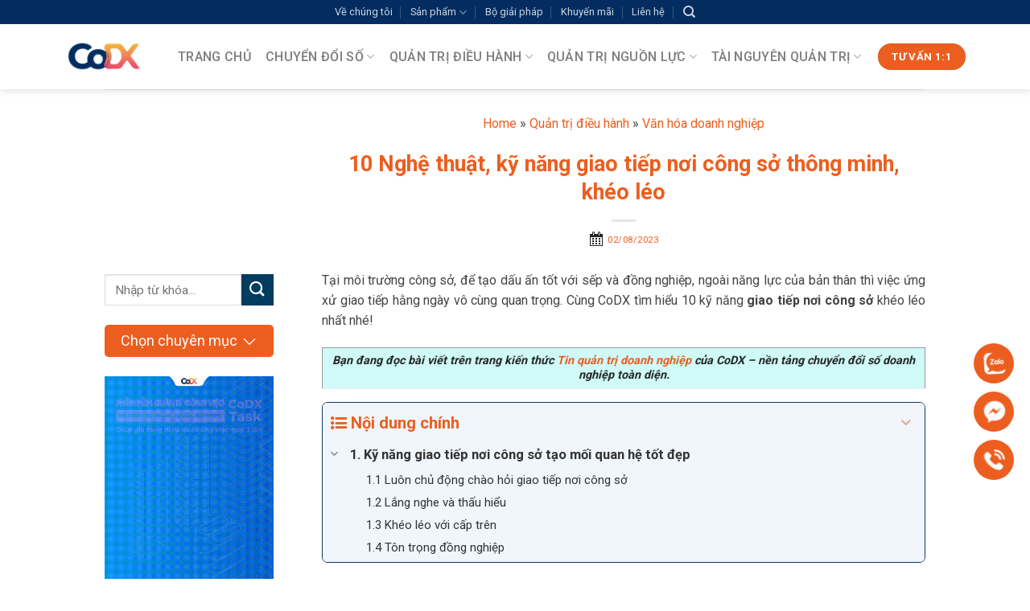

--- FILE ---
content_type: text/html; charset=UTF-8
request_url: https://businesswiki.codx.vn/giao-tiep-noi-cong-so/
body_size: 46255
content:
<!DOCTYPE html>
<html lang="vi" prefix="og: https://ogp.me/ns#" class="loading-site no-js">
<head>
	<meta charset="UTF-8" />
	<link rel="profile" href="https://gmpg.org/xfn/11" />
	<link rel="pingback" href="https://businesswiki.codx.vn/xmlrpc.php" />

	<script>(function(html){html.className = html.className.replace(/\bno-js\b/,'js')})(document.documentElement);</script>
<meta name="viewport" content="width=device-width, initial-scale=1" />
<!-- Tối ưu hóa công cụ tìm kiếm bởi Rank Math - https://rankmath.com/ -->
<title>10 Nghệ thuật, kỹ năng giao tiếp nơi công sở thông minh, khéo léo</title>
<meta name="description" content="Các kỹ năng giao tiếp nơi công sở có ý nghĩa quan trọng đối với mỗi doanh nghiệp, là sợi dây gắn kết để mọi người thấu hiểu và hỗ trợ nhau làm việc một cách hiệu quả hơn."/>
<meta name="robots" content="follow, index, max-snippet:-1, max-video-preview:-1, max-image-preview:large"/>
<link rel="canonical" href="https://businesswiki.codx.vn/giao-tiep-noi-cong-so/" />
<meta property="og:locale" content="vi_VN" />
<meta property="og:type" content="article" />
<meta property="og:title" content="10 Nghệ thuật, kỹ năng giao tiếp nơi công sở thông minh, khéo léo" />
<meta property="og:description" content="Các kỹ năng giao tiếp nơi công sở có ý nghĩa quan trọng đối với mỗi doanh nghiệp, là sợi dây gắn kết để mọi người thấu hiểu và hỗ trợ nhau làm việc một cách hiệu quả hơn." />
<meta property="og:url" content="https://businesswiki.codx.vn/giao-tiep-noi-cong-so/" />
<meta property="og:site_name" content="https://www.codx.vn/" />
<meta property="article:publisher" content="https://www.facebook.com/CoDX.DigitalTransformation" />
<meta property="article:author" content="https://www.facebook.com/profile.php?id=100094294473574" />
<meta property="article:section" content="Văn hóa doanh nghiệp" />
<meta property="og:updated_time" content="2024-03-26T10:27:09+07:00" />
<meta property="og:image" content="https://businesswiki.codx.vn/wp-content/uploads/2023/08/giao-tiep-noi-cong-so.jpg" />
<meta property="og:image:secure_url" content="https://businesswiki.codx.vn/wp-content/uploads/2023/08/giao-tiep-noi-cong-so.jpg" />
<meta property="og:image:width" content="834" />
<meta property="og:image:height" content="521" />
<meta property="og:image:alt" content="giao tiếp nơi công sở" />
<meta property="og:image:type" content="image/jpeg" />
<meta property="article:published_time" content="2023-08-02T09:00:53+07:00" />
<meta property="article:modified_time" content="2024-03-26T10:27:09+07:00" />
<meta name="twitter:card" content="summary_large_image" />
<meta name="twitter:title" content="10 Nghệ thuật, kỹ năng giao tiếp nơi công sở thông minh, khéo léo" />
<meta name="twitter:description" content="Các kỹ năng giao tiếp nơi công sở có ý nghĩa quan trọng đối với mỗi doanh nghiệp, là sợi dây gắn kết để mọi người thấu hiểu và hỗ trợ nhau làm việc một cách hiệu quả hơn." />
<meta name="twitter:site" content="@Codxbusiness" />
<meta name="twitter:creator" content="@Codxbusiness" />
<meta name="twitter:image" content="https://businesswiki.codx.vn/wp-content/uploads/2023/08/giao-tiep-noi-cong-so.jpg" />
<meta name="twitter:label1" content="Được viết bởi" />
<meta name="twitter:data1" content="Lâm Thu Hồng" />
<meta name="twitter:label2" content="Thời gian để đọc" />
<meta name="twitter:data2" content="7 phút" />
<script type="application/ld+json" class="rank-math-schema">{"@context":"https://schema.org","@graph":[{"@type":"Organization","@id":"https://businesswiki.codx.vn/#organization","name":"C\u00f4ng Ty TNHH H\u1ee3p T\u00e1c Chuy\u1ec3n \u0110\u1ed5i S\u1ed1 CoDX","sameAs":["https://www.facebook.com/CoDX.DigitalTransformation","https://twitter.com/Codxbusiness","Trang tin qu\u1ea3n tr\u1ecb doanh nghi\u1ec7p ch\u00ednh th\u1ee9c c\u1ee7a CoDX. Cung c\u1ea5p ki\u1ebfn th\u1ee9c, kinh nghi\u1ec7m, t\u00e0i li\u1ec7u qu\u1ea3n tr\u1ecb gi\u00fap c\u00f4ng ty chuy\u1ec3n \u0111\u1ed5i s\u1ed1 hi\u1ec7u qu\u1ea3, th\u00e0nh c\u00f4ng."],"logo":{"@type":"ImageObject","@id":"https://businesswiki.codx.vn/#logo","url":"https://businesswiki.codx.vn/wp-content/uploads/2021/10/logo-codx-1.svg","contentUrl":"https://businesswiki.codx.vn/wp-content/uploads/2021/10/logo-codx-1.svg","caption":"https://www.codx.vn/","inLanguage":"vi","width":"","height":""}},{"@type":"WebSite","@id":"https://businesswiki.codx.vn/#website","url":"https://businesswiki.codx.vn","name":"https://www.codx.vn/","alternateName":"D\u1ecbch v\u1ee5 chuy\u1ec3n \u0111\u1ed5i s\u1ed1 CoDX - T\u01b0 v\u1ea5n h\u1ed7 tr\u1ee3 HI\u1ec6U QU\u1ea2 cho doanh nghi\u1ec7p","publisher":{"@id":"https://businesswiki.codx.vn/#organization"},"inLanguage":"vi"},{"@type":"ImageObject","@id":"https://businesswiki.codx.vn/wp-content/uploads/2023/08/giao-tiep-noi-cong-so.jpg","url":"https://businesswiki.codx.vn/wp-content/uploads/2023/08/giao-tiep-noi-cong-so.jpg","width":"834","height":"521","inLanguage":"vi"},{"@type":"BreadcrumbList","@id":"https://businesswiki.codx.vn/giao-tiep-noi-cong-so/#breadcrumb","itemListElement":[{"@type":"ListItem","position":"1","item":{"@id":"https://businesswiki.codx.vn","name":"Home"}},{"@type":"ListItem","position":"2","item":{"@id":"https://businesswiki.codx.vn/quan-tri-dieu-hanh/","name":"Qu\u1ea3n tr\u1ecb \u0111i\u1ec1u h\u00e0nh"}},{"@type":"ListItem","position":"3","item":{"@id":"https://businesswiki.codx.vn/quan-tri-dieu-hanh/van-hoa-doanh-nghiep/","name":"V\u0103n h\u00f3a doanh nghi\u1ec7p"}},{"@type":"ListItem","position":"4","item":{"@id":"https://businesswiki.codx.vn/giao-tiep-noi-cong-so/","name":"10 Ngh\u1ec7 thu\u1eadt, k\u1ef9 n\u0103ng giao ti\u1ebfp n\u01a1i c\u00f4ng s\u1edf th\u00f4ng minh, kh\u00e9o l\u00e9o"}}]},{"@type":"WebPage","@id":"https://businesswiki.codx.vn/giao-tiep-noi-cong-so/#webpage","url":"https://businesswiki.codx.vn/giao-tiep-noi-cong-so/","name":"10 Ngh\u1ec7 thu\u1eadt, k\u1ef9 n\u0103ng giao ti\u1ebfp n\u01a1i c\u00f4ng s\u1edf th\u00f4ng minh, kh\u00e9o l\u00e9o","datePublished":"2023-08-02T09:00:53+07:00","dateModified":"2024-03-26T10:27:09+07:00","isPartOf":{"@id":"https://businesswiki.codx.vn/#website"},"primaryImageOfPage":{"@id":"https://businesswiki.codx.vn/wp-content/uploads/2023/08/giao-tiep-noi-cong-so.jpg"},"inLanguage":"vi","breadcrumb":{"@id":"https://businesswiki.codx.vn/giao-tiep-noi-cong-so/#breadcrumb"}},{"@type":"Person","@id":"https://businesswiki.codx.vn/giao-tiep-noi-cong-so/#author","name":"L\u00e2m Thu H\u1ed3ng","description":"Bi\u00ean t\u1eadp vi\u00ean trang tin t\u1ee9c chuy\u1ec3n \u0111\u1ed5i s\u1ed1 v\u00e0 qu\u1ea3n tr\u1ecb doanh nghi\u1ec7p CoDX Businesswiki. \"V\u1edbi m\u00ecnh m\u1ed7i b\u00e0i vi\u1ebft l\u00e0 m\u1ed9t t\u00e2m huy\u1ebft, qua \u0111\u00f3 m\u00ecnh hy v\u1ecdng truy\u1ec1n t\u1ea3i \u0111\u01b0\u1ee3c th\u1eadt nhi\u1ec1u th\u00f4ng tin h\u1eefu \u00edch \u0111\u1ebfn g\u1ea7n v\u1edbi b\u1ea1n \u0111\u1ecdc.\"","image":{"@type":"ImageObject","@id":"https://secure.gravatar.com/avatar/908e8914ed4fb98619980ddab185d4ef3dbe39a85b9d8ae49306e3aeb78a087b?s=96&amp;d=mm&amp;r=g","url":"https://secure.gravatar.com/avatar/908e8914ed4fb98619980ddab185d4ef3dbe39a85b9d8ae49306e3aeb78a087b?s=96&amp;d=mm&amp;r=g","caption":"L\u00e2m Thu H\u1ed3ng","inLanguage":"vi"},"sameAs":["https://www.codx.vn","https://www.facebook.com/profile.php?id=100094294473574","https://businesswiki.codx.vn/bien-tap-vien-lam-thu-hong/","https://www.linkedin.com/in/lamthuhong","https://www.pinterest.com/lamthuhong98/","https://www.facebook.com/profile.php?id=100094294473574"],"worksFor":{"@id":"https://businesswiki.codx.vn/#organization"}},{"@type":"BlogPosting","headline":"10 Ngh\u1ec7 thu\u1eadt, k\u1ef9 n\u0103ng giao ti\u1ebfp n\u01a1i c\u00f4ng s\u1edf th\u00f4ng minh, kh\u00e9o l\u00e9o","keywords":"giao ti\u1ebfp n\u01a1i c\u00f4ng s\u1edf","datePublished":"2023-08-02T09:00:53+07:00","dateModified":"2024-03-26T10:27:09+07:00","articleSection":"V\u0103n h\u00f3a doanh nghi\u1ec7p","author":{"@id":"https://businesswiki.codx.vn/giao-tiep-noi-cong-so/#author","name":"L\u00e2m Thu H\u1ed3ng"},"publisher":{"@id":"https://businesswiki.codx.vn/#organization"},"description":"C\u00e1c k\u1ef9 n\u0103ng giao ti\u1ebfp n\u01a1i c\u00f4ng s\u1edf c\u00f3 \u00fd ngh\u0129a quan tr\u1ecdng \u0111\u1ed1i v\u1edbi m\u1ed7i doanh nghi\u1ec7p, l\u00e0 s\u1ee3i d\u00e2y g\u1eafn k\u1ebft \u0111\u1ec3 m\u1ecdi ng\u01b0\u1eddi th\u1ea5u hi\u1ec3u v\u00e0 h\u1ed7 tr\u1ee3 nhau l\u00e0m vi\u1ec7c m\u1ed9t c\u00e1ch hi\u1ec7u qu\u1ea3 h\u01a1n.","name":"10 Ngh\u1ec7 thu\u1eadt, k\u1ef9 n\u0103ng giao ti\u1ebfp n\u01a1i c\u00f4ng s\u1edf th\u00f4ng minh, kh\u00e9o l\u00e9o","@id":"https://businesswiki.codx.vn/giao-tiep-noi-cong-so/#richSnippet","isPartOf":{"@id":"https://businesswiki.codx.vn/giao-tiep-noi-cong-so/#webpage"},"image":{"@id":"https://businesswiki.codx.vn/wp-content/uploads/2023/08/giao-tiep-noi-cong-so.jpg"},"inLanguage":"vi","mainEntityOfPage":{"@id":"https://businesswiki.codx.vn/giao-tiep-noi-cong-so/#webpage"}}]}</script>
<!-- /Plugin SEO WordPress Rank Math -->

<link rel='dns-prefetch' href='//cdn.jsdelivr.net' />
<link rel='dns-prefetch' href='//fonts.googleapis.com' />
<link href='https://fonts.gstatic.com' crossorigin rel='preconnect' />
<link rel='prefetch' href='https://businesswiki.codx.vn/wp-content/themes/flatsome/assets/js/flatsome.js?ver=f2c57559524d9813afd4' />
<link rel='prefetch' href='https://businesswiki.codx.vn/wp-content/themes/flatsome/assets/js/chunk.slider.js?ver=3.17.1.1' />
<link rel='prefetch' href='https://businesswiki.codx.vn/wp-content/themes/flatsome/assets/js/chunk.popups.js?ver=3.17.1.1' />
<link rel='prefetch' href='https://businesswiki.codx.vn/wp-content/themes/flatsome/assets/js/chunk.tooltips.js?ver=3.17.1.1' />
<link rel="alternate" type="application/rss+xml" title="Dòng thông tin Businesswiki &raquo;" href="https://businesswiki.codx.vn/feed/" />
<link rel="alternate" type="application/rss+xml" title="Businesswiki &raquo; Dòng bình luận" href="https://businesswiki.codx.vn/comments/feed/" />
<link rel="alternate" title="oNhúng (JSON)" type="application/json+oembed" href="https://businesswiki.codx.vn/wp-json/oembed/1.0/embed?url=https%3A%2F%2Fbusinesswiki.codx.vn%2Fgiao-tiep-noi-cong-so%2F" />
<link rel="alternate" title="oNhúng (XML)" type="text/xml+oembed" href="https://businesswiki.codx.vn/wp-json/oembed/1.0/embed?url=https%3A%2F%2Fbusinesswiki.codx.vn%2Fgiao-tiep-noi-cong-so%2F&#038;format=xml" />
<style id='wp-img-auto-sizes-contain-inline-css' type='text/css'>
img:is([sizes=auto i],[sizes^="auto," i]){contain-intrinsic-size:3000px 1500px}
/*# sourceURL=wp-img-auto-sizes-contain-inline-css */
</style>
<link rel='stylesheet' id='formidable-css' href='https://businesswiki.codx.vn/wp-content/plugins/formidable/css/formidableforms.css?ver=1118747' type='text/css' media='all' />
<style id='wp-emoji-styles-inline-css' type='text/css'>

	img.wp-smiley, img.emoji {
		display: inline !important;
		border: none !important;
		box-shadow: none !important;
		height: 1em !important;
		width: 1em !important;
		margin: 0 0.07em !important;
		vertical-align: -0.1em !important;
		background: none !important;
		padding: 0 !important;
	}
/*# sourceURL=wp-emoji-styles-inline-css */
</style>
<style id='wp-block-library-inline-css' type='text/css'>
:root{--wp-block-synced-color:#7a00df;--wp-block-synced-color--rgb:122,0,223;--wp-bound-block-color:var(--wp-block-synced-color);--wp-editor-canvas-background:#ddd;--wp-admin-theme-color:#007cba;--wp-admin-theme-color--rgb:0,124,186;--wp-admin-theme-color-darker-10:#006ba1;--wp-admin-theme-color-darker-10--rgb:0,107,160.5;--wp-admin-theme-color-darker-20:#005a87;--wp-admin-theme-color-darker-20--rgb:0,90,135;--wp-admin-border-width-focus:2px}@media (min-resolution:192dpi){:root{--wp-admin-border-width-focus:1.5px}}.wp-element-button{cursor:pointer}:root .has-very-light-gray-background-color{background-color:#eee}:root .has-very-dark-gray-background-color{background-color:#313131}:root .has-very-light-gray-color{color:#eee}:root .has-very-dark-gray-color{color:#313131}:root .has-vivid-green-cyan-to-vivid-cyan-blue-gradient-background{background:linear-gradient(135deg,#00d084,#0693e3)}:root .has-purple-crush-gradient-background{background:linear-gradient(135deg,#34e2e4,#4721fb 50%,#ab1dfe)}:root .has-hazy-dawn-gradient-background{background:linear-gradient(135deg,#faaca8,#dad0ec)}:root .has-subdued-olive-gradient-background{background:linear-gradient(135deg,#fafae1,#67a671)}:root .has-atomic-cream-gradient-background{background:linear-gradient(135deg,#fdd79a,#004a59)}:root .has-nightshade-gradient-background{background:linear-gradient(135deg,#330968,#31cdcf)}:root .has-midnight-gradient-background{background:linear-gradient(135deg,#020381,#2874fc)}:root{--wp--preset--font-size--normal:16px;--wp--preset--font-size--huge:42px}.has-regular-font-size{font-size:1em}.has-larger-font-size{font-size:2.625em}.has-normal-font-size{font-size:var(--wp--preset--font-size--normal)}.has-huge-font-size{font-size:var(--wp--preset--font-size--huge)}.has-text-align-center{text-align:center}.has-text-align-left{text-align:left}.has-text-align-right{text-align:right}.has-fit-text{white-space:nowrap!important}#end-resizable-editor-section{display:none}.aligncenter{clear:both}.items-justified-left{justify-content:flex-start}.items-justified-center{justify-content:center}.items-justified-right{justify-content:flex-end}.items-justified-space-between{justify-content:space-between}.screen-reader-text{border:0;clip-path:inset(50%);height:1px;margin:-1px;overflow:hidden;padding:0;position:absolute;width:1px;word-wrap:normal!important}.screen-reader-text:focus{background-color:#ddd;clip-path:none;color:#444;display:block;font-size:1em;height:auto;left:5px;line-height:normal;padding:15px 23px 14px;text-decoration:none;top:5px;width:auto;z-index:100000}html :where(.has-border-color){border-style:solid}html :where([style*=border-top-color]){border-top-style:solid}html :where([style*=border-right-color]){border-right-style:solid}html :where([style*=border-bottom-color]){border-bottom-style:solid}html :where([style*=border-left-color]){border-left-style:solid}html :where([style*=border-width]){border-style:solid}html :where([style*=border-top-width]){border-top-style:solid}html :where([style*=border-right-width]){border-right-style:solid}html :where([style*=border-bottom-width]){border-bottom-style:solid}html :where([style*=border-left-width]){border-left-style:solid}html :where(img[class*=wp-image-]){height:auto;max-width:100%}:where(figure){margin:0 0 1em}html :where(.is-position-sticky){--wp-admin--admin-bar--position-offset:var(--wp-admin--admin-bar--height,0px)}@media screen and (max-width:600px){html :where(.is-position-sticky){--wp-admin--admin-bar--position-offset:0px}}

/*# sourceURL=wp-block-library-inline-css */
</style><style id='global-styles-inline-css' type='text/css'>
:root{--wp--preset--aspect-ratio--square: 1;--wp--preset--aspect-ratio--4-3: 4/3;--wp--preset--aspect-ratio--3-4: 3/4;--wp--preset--aspect-ratio--3-2: 3/2;--wp--preset--aspect-ratio--2-3: 2/3;--wp--preset--aspect-ratio--16-9: 16/9;--wp--preset--aspect-ratio--9-16: 9/16;--wp--preset--color--black: #000000;--wp--preset--color--cyan-bluish-gray: #abb8c3;--wp--preset--color--white: #ffffff;--wp--preset--color--pale-pink: #f78da7;--wp--preset--color--vivid-red: #cf2e2e;--wp--preset--color--luminous-vivid-orange: #ff6900;--wp--preset--color--luminous-vivid-amber: #fcb900;--wp--preset--color--light-green-cyan: #7bdcb5;--wp--preset--color--vivid-green-cyan: #00d084;--wp--preset--color--pale-cyan-blue: #8ed1fc;--wp--preset--color--vivid-cyan-blue: #0693e3;--wp--preset--color--vivid-purple: #9b51e0;--wp--preset--gradient--vivid-cyan-blue-to-vivid-purple: linear-gradient(135deg,rgb(6,147,227) 0%,rgb(155,81,224) 100%);--wp--preset--gradient--light-green-cyan-to-vivid-green-cyan: linear-gradient(135deg,rgb(122,220,180) 0%,rgb(0,208,130) 100%);--wp--preset--gradient--luminous-vivid-amber-to-luminous-vivid-orange: linear-gradient(135deg,rgb(252,185,0) 0%,rgb(255,105,0) 100%);--wp--preset--gradient--luminous-vivid-orange-to-vivid-red: linear-gradient(135deg,rgb(255,105,0) 0%,rgb(207,46,46) 100%);--wp--preset--gradient--very-light-gray-to-cyan-bluish-gray: linear-gradient(135deg,rgb(238,238,238) 0%,rgb(169,184,195) 100%);--wp--preset--gradient--cool-to-warm-spectrum: linear-gradient(135deg,rgb(74,234,220) 0%,rgb(151,120,209) 20%,rgb(207,42,186) 40%,rgb(238,44,130) 60%,rgb(251,105,98) 80%,rgb(254,248,76) 100%);--wp--preset--gradient--blush-light-purple: linear-gradient(135deg,rgb(255,206,236) 0%,rgb(152,150,240) 100%);--wp--preset--gradient--blush-bordeaux: linear-gradient(135deg,rgb(254,205,165) 0%,rgb(254,45,45) 50%,rgb(107,0,62) 100%);--wp--preset--gradient--luminous-dusk: linear-gradient(135deg,rgb(255,203,112) 0%,rgb(199,81,192) 50%,rgb(65,88,208) 100%);--wp--preset--gradient--pale-ocean: linear-gradient(135deg,rgb(255,245,203) 0%,rgb(182,227,212) 50%,rgb(51,167,181) 100%);--wp--preset--gradient--electric-grass: linear-gradient(135deg,rgb(202,248,128) 0%,rgb(113,206,126) 100%);--wp--preset--gradient--midnight: linear-gradient(135deg,rgb(2,3,129) 0%,rgb(40,116,252) 100%);--wp--preset--font-size--small: 13px;--wp--preset--font-size--medium: 20px;--wp--preset--font-size--large: 36px;--wp--preset--font-size--x-large: 42px;--wp--preset--spacing--20: 0.44rem;--wp--preset--spacing--30: 0.67rem;--wp--preset--spacing--40: 1rem;--wp--preset--spacing--50: 1.5rem;--wp--preset--spacing--60: 2.25rem;--wp--preset--spacing--70: 3.38rem;--wp--preset--spacing--80: 5.06rem;--wp--preset--shadow--natural: 6px 6px 9px rgba(0, 0, 0, 0.2);--wp--preset--shadow--deep: 12px 12px 50px rgba(0, 0, 0, 0.4);--wp--preset--shadow--sharp: 6px 6px 0px rgba(0, 0, 0, 0.2);--wp--preset--shadow--outlined: 6px 6px 0px -3px rgb(255, 255, 255), 6px 6px rgb(0, 0, 0);--wp--preset--shadow--crisp: 6px 6px 0px rgb(0, 0, 0);}:where(.is-layout-flex){gap: 0.5em;}:where(.is-layout-grid){gap: 0.5em;}body .is-layout-flex{display: flex;}.is-layout-flex{flex-wrap: wrap;align-items: center;}.is-layout-flex > :is(*, div){margin: 0;}body .is-layout-grid{display: grid;}.is-layout-grid > :is(*, div){margin: 0;}:where(.wp-block-columns.is-layout-flex){gap: 2em;}:where(.wp-block-columns.is-layout-grid){gap: 2em;}:where(.wp-block-post-template.is-layout-flex){gap: 1.25em;}:where(.wp-block-post-template.is-layout-grid){gap: 1.25em;}.has-black-color{color: var(--wp--preset--color--black) !important;}.has-cyan-bluish-gray-color{color: var(--wp--preset--color--cyan-bluish-gray) !important;}.has-white-color{color: var(--wp--preset--color--white) !important;}.has-pale-pink-color{color: var(--wp--preset--color--pale-pink) !important;}.has-vivid-red-color{color: var(--wp--preset--color--vivid-red) !important;}.has-luminous-vivid-orange-color{color: var(--wp--preset--color--luminous-vivid-orange) !important;}.has-luminous-vivid-amber-color{color: var(--wp--preset--color--luminous-vivid-amber) !important;}.has-light-green-cyan-color{color: var(--wp--preset--color--light-green-cyan) !important;}.has-vivid-green-cyan-color{color: var(--wp--preset--color--vivid-green-cyan) !important;}.has-pale-cyan-blue-color{color: var(--wp--preset--color--pale-cyan-blue) !important;}.has-vivid-cyan-blue-color{color: var(--wp--preset--color--vivid-cyan-blue) !important;}.has-vivid-purple-color{color: var(--wp--preset--color--vivid-purple) !important;}.has-black-background-color{background-color: var(--wp--preset--color--black) !important;}.has-cyan-bluish-gray-background-color{background-color: var(--wp--preset--color--cyan-bluish-gray) !important;}.has-white-background-color{background-color: var(--wp--preset--color--white) !important;}.has-pale-pink-background-color{background-color: var(--wp--preset--color--pale-pink) !important;}.has-vivid-red-background-color{background-color: var(--wp--preset--color--vivid-red) !important;}.has-luminous-vivid-orange-background-color{background-color: var(--wp--preset--color--luminous-vivid-orange) !important;}.has-luminous-vivid-amber-background-color{background-color: var(--wp--preset--color--luminous-vivid-amber) !important;}.has-light-green-cyan-background-color{background-color: var(--wp--preset--color--light-green-cyan) !important;}.has-vivid-green-cyan-background-color{background-color: var(--wp--preset--color--vivid-green-cyan) !important;}.has-pale-cyan-blue-background-color{background-color: var(--wp--preset--color--pale-cyan-blue) !important;}.has-vivid-cyan-blue-background-color{background-color: var(--wp--preset--color--vivid-cyan-blue) !important;}.has-vivid-purple-background-color{background-color: var(--wp--preset--color--vivid-purple) !important;}.has-black-border-color{border-color: var(--wp--preset--color--black) !important;}.has-cyan-bluish-gray-border-color{border-color: var(--wp--preset--color--cyan-bluish-gray) !important;}.has-white-border-color{border-color: var(--wp--preset--color--white) !important;}.has-pale-pink-border-color{border-color: var(--wp--preset--color--pale-pink) !important;}.has-vivid-red-border-color{border-color: var(--wp--preset--color--vivid-red) !important;}.has-luminous-vivid-orange-border-color{border-color: var(--wp--preset--color--luminous-vivid-orange) !important;}.has-luminous-vivid-amber-border-color{border-color: var(--wp--preset--color--luminous-vivid-amber) !important;}.has-light-green-cyan-border-color{border-color: var(--wp--preset--color--light-green-cyan) !important;}.has-vivid-green-cyan-border-color{border-color: var(--wp--preset--color--vivid-green-cyan) !important;}.has-pale-cyan-blue-border-color{border-color: var(--wp--preset--color--pale-cyan-blue) !important;}.has-vivid-cyan-blue-border-color{border-color: var(--wp--preset--color--vivid-cyan-blue) !important;}.has-vivid-purple-border-color{border-color: var(--wp--preset--color--vivid-purple) !important;}.has-vivid-cyan-blue-to-vivid-purple-gradient-background{background: var(--wp--preset--gradient--vivid-cyan-blue-to-vivid-purple) !important;}.has-light-green-cyan-to-vivid-green-cyan-gradient-background{background: var(--wp--preset--gradient--light-green-cyan-to-vivid-green-cyan) !important;}.has-luminous-vivid-amber-to-luminous-vivid-orange-gradient-background{background: var(--wp--preset--gradient--luminous-vivid-amber-to-luminous-vivid-orange) !important;}.has-luminous-vivid-orange-to-vivid-red-gradient-background{background: var(--wp--preset--gradient--luminous-vivid-orange-to-vivid-red) !important;}.has-very-light-gray-to-cyan-bluish-gray-gradient-background{background: var(--wp--preset--gradient--very-light-gray-to-cyan-bluish-gray) !important;}.has-cool-to-warm-spectrum-gradient-background{background: var(--wp--preset--gradient--cool-to-warm-spectrum) !important;}.has-blush-light-purple-gradient-background{background: var(--wp--preset--gradient--blush-light-purple) !important;}.has-blush-bordeaux-gradient-background{background: var(--wp--preset--gradient--blush-bordeaux) !important;}.has-luminous-dusk-gradient-background{background: var(--wp--preset--gradient--luminous-dusk) !important;}.has-pale-ocean-gradient-background{background: var(--wp--preset--gradient--pale-ocean) !important;}.has-electric-grass-gradient-background{background: var(--wp--preset--gradient--electric-grass) !important;}.has-midnight-gradient-background{background: var(--wp--preset--gradient--midnight) !important;}.has-small-font-size{font-size: var(--wp--preset--font-size--small) !important;}.has-medium-font-size{font-size: var(--wp--preset--font-size--medium) !important;}.has-large-font-size{font-size: var(--wp--preset--font-size--large) !important;}.has-x-large-font-size{font-size: var(--wp--preset--font-size--x-large) !important;}
/*# sourceURL=global-styles-inline-css */
</style>

<style id='classic-theme-styles-inline-css' type='text/css'>
/*! This file is auto-generated */
.wp-block-button__link{color:#fff;background-color:#32373c;border-radius:9999px;box-shadow:none;text-decoration:none;padding:calc(.667em + 2px) calc(1.333em + 2px);font-size:1.125em}.wp-block-file__button{background:#32373c;color:#fff;text-decoration:none}
/*# sourceURL=/wp-includes/css/classic-themes.min.css */
</style>
<link rel='stylesheet' id='wp-components-css' href='https://businesswiki.codx.vn/wp-includes/css/dist/components/style.min.css?ver=6.9' type='text/css' media='all' />
<link rel='stylesheet' id='wp-preferences-css' href='https://businesswiki.codx.vn/wp-includes/css/dist/preferences/style.min.css?ver=6.9' type='text/css' media='all' />
<link rel='stylesheet' id='wp-block-editor-css' href='https://businesswiki.codx.vn/wp-includes/css/dist/block-editor/style.min.css?ver=6.9' type='text/css' media='all' />
<link rel='stylesheet' id='popup-maker-block-library-style-css' href='https://businesswiki.codx.vn/wp-content/plugins/popup-maker/dist/packages/block-library-style.css?ver=dbea705cfafe089d65f1' type='text/css' media='all' />
<link rel='stylesheet' id='popup-maker-site-css' href='https://businesswiki.codx.vn/wp-content/plugins/popup-maker/dist/assets/site.css?ver=1.21.5' type='text/css' media='all' />
<style id='popup-maker-site-inline-css' type='text/css'>
/* Popup Google Fonts */
@import url('//fonts.googleapis.com/css?family=Montserrat:100');

/* Popup Theme 20151: Hello Box */
.pum-theme-20151, .pum-theme-hello-box { background-color: rgba( 0, 0, 0, 0.75 ) } 
.pum-theme-20151 .pum-container, .pum-theme-hello-box .pum-container { padding: 0px; border-radius: 0px; border: 14px none #81d742; box-shadow: 0px 0px 0px 0px rgba( 2, 2, 2, 0.00 ); background-color: rgba( 255, 255, 255, 0.00 ) } 
.pum-theme-20151 .pum-title, .pum-theme-hello-box .pum-title { color: #2d2d2d; text-align: left; text-shadow: 0px 0px 0px rgba( 2, 2, 2, 0.23 ); font-family: Montserrat; font-weight: 100; font-size: 32px; line-height: 36px } 
.pum-theme-20151 .pum-content, .pum-theme-hello-box .pum-content { color: #2d2d2d; font-family: inherit; font-weight: 100 } 
.pum-theme-20151 .pum-content + .pum-close, .pum-theme-hello-box .pum-content + .pum-close { position: absolute; height: auto; width: auto; left: auto; right: -25px; bottom: auto; top: -25px; padding: 0px; color: #000000; font-family: Times New Roman; font-weight: 100; font-size: 25px; line-height: 28px; border: 1px none #ffffff; border-radius: 28px; box-shadow: 0px 0px 0px 0px rgba( 2, 2, 2, 0.23 ); text-shadow: 0px 0px 0px rgba( 0, 0, 0, 0.23 ); background-color: rgba( 255, 255, 255, 0.00 ) } 

/* Popup Theme 20150: Enterprise Blue */
.pum-theme-20150, .pum-theme-enterprise-blue { background-color: rgba( 0, 0, 0, 0.60 ) } 
.pum-theme-20150 .pum-container, .pum-theme-enterprise-blue .pum-container { padding: 0px; border-radius: 0px; border: 1px none #000000; box-shadow: 0px 10px 20px 4px rgba( 2, 2, 2, 0.20 ); background-color: rgba( 255, 255, 255, 1.00 ) } 
.pum-theme-20150 .pum-title, .pum-theme-enterprise-blue .pum-title { color: #315b7c; text-align: left; text-shadow: 0px 0px 0px rgba( 2, 2, 2, 0.23 ); font-family: inherit; font-weight: 600; font-size: 30px; line-height: 36px } 
.pum-theme-20150 .pum-content, .pum-theme-enterprise-blue .pum-content { color: #2d2d2d; font-family: inherit; font-weight: 600 } 
.pum-theme-20150 .pum-content + .pum-close, .pum-theme-enterprise-blue .pum-content + .pum-close { position: absolute; height: 28px; width: 28px; left: auto; right: 8px; bottom: auto; top: 8px; padding: 4px; color: #ffffff; font-family: Times New Roman; font-weight: 100; font-size: 20px; line-height: 20px; border: 1px none #ffffff; border-radius: 42px; box-shadow: 0px 0px 0px 0px rgba( 2, 2, 2, 0.23 ); text-shadow: 0px 0px 0px rgba( 0, 0, 0, 0.23 ); background-color: rgba( 49, 91, 124, 1.00 ) } 

/* Popup Theme 20149: Light Box */
.pum-theme-20149, .pum-theme-lightbox { background-color: rgba( 255, 255, 255, 0.00 ) } 
.pum-theme-20149 .pum-container, .pum-theme-lightbox .pum-container { padding: 0px; border-radius: 0px; border: 8px none #000000; box-shadow: 0px 0px 0px 0px rgba( 196, 196, 196, 0.00 ); background-color: rgba( 249, 249, 249, 0.00 ) } 
.pum-theme-20149 .pum-title, .pum-theme-lightbox .pum-title { color: #000000; text-align: left; text-shadow: 0px 0px 0px rgba( 2, 2, 2, 0.23 ); font-family: inherit; font-weight: 100; font-size: 32px; line-height: 36px } 
.pum-theme-20149 .pum-content, .pum-theme-lightbox .pum-content { color: #000000; font-family: inherit; font-weight: 100 } 
.pum-theme-20149 .pum-content + .pum-close, .pum-theme-lightbox .pum-content + .pum-close { position: absolute; height: 26px; width: 26px; left: auto; right: -13px; bottom: auto; top: -13px; padding: 0px; color: #ffffff; font-family: Arial; font-weight: 100; font-size: 8px; line-height: 24px; border: 2px none #ffffff; border-radius: 1px; box-shadow: 0px 0px 0px 0px rgba( 2, 2, 2, 0.00 ); text-shadow: 0px 0px 0px rgba( 0, 0, 0, 0.00 ); background-color: rgba( 0, 183, 205, 0.00 ) } 

/* Popup Theme 20154: Floating Bar - Soft Blue */
.pum-theme-20154, .pum-theme-floating-bar { background-color: rgba( 255, 255, 255, 0.00 ) } 
.pum-theme-20154 .pum-container, .pum-theme-floating-bar .pum-container { padding: 0px; border-radius: 0px; border: 1px none #000000; box-shadow: 1px 1px 3px 0px rgba( 2, 2, 2, 0.23 ); background-color: rgba( 249, 249, 249, 0.00 ) } 
.pum-theme-20154 .pum-title, .pum-theme-floating-bar .pum-title { color: #505050; text-align: left; text-shadow: 0px 0px 0px rgba( 2, 2, 2, 0.23 ); font-family: inherit; font-weight: 400; font-size: 32px; line-height: 36px } 
.pum-theme-20154 .pum-content, .pum-theme-floating-bar .pum-content { color: #505050; font-family: inherit; font-weight: 400 } 
.pum-theme-20154 .pum-content + .pum-close, .pum-theme-floating-bar .pum-content + .pum-close { position: fixed; height: 18px; width: 18px; left: auto; right: 5px; bottom: auto; top: 50%; padding: 0px; color: #505050; font-family: Sans-Serif; font-weight: 700; font-size: 15px; line-height: 18px; border: 1px solid #505050; border-radius: 15px; box-shadow: 0px 0px 0px 0px rgba( 2, 2, 2, 0.00 ); text-shadow: 0px 0px 0px rgba( 0, 0, 0, 0.00 ); background-color: rgba( 255, 255, 255, 0.00 ); transform: translate(0, -50%) } 

/* Popup Theme 20155: Content Only - For use with page builders or block editor */
.pum-theme-20155, .pum-theme-content-only { background-color: rgba( 0, 0, 0, 0.70 ) } 
.pum-theme-20155 .pum-container, .pum-theme-content-only .pum-container { padding: 0px; border-radius: 0px; border: 1px none #000000; box-shadow: 0px 0px 0px 0px rgba( 2, 2, 2, 0.00 ) } 
.pum-theme-20155 .pum-title, .pum-theme-content-only .pum-title { color: #000000; text-align: left; text-shadow: 0px 0px 0px rgba( 2, 2, 2, 0.23 ); font-family: inherit; font-weight: 400; font-size: 32px; line-height: 36px } 
.pum-theme-20155 .pum-content, .pum-theme-content-only .pum-content { color: #8c8c8c; font-family: inherit; font-weight: 400 } 
.pum-theme-20155 .pum-content + .pum-close, .pum-theme-content-only .pum-content + .pum-close { position: absolute; height: 15px; width: 15px; left: auto; right: 3px; bottom: auto; top: 7px; padding: 0px; color: #000000; font-family: inherit; font-weight: 700; font-size: 20px; line-height: 20px; border: 1px none #ffffff; border-radius: 15px; box-shadow: 0px 0px 0px 0px rgba( 2, 2, 2, 0.00 ); text-shadow: 0px 0px 0px rgba( 0, 0, 0, 0.00 ); background-color: rgba( 255, 255, 255, 0.00 ) } 

/* Popup Theme 20148: Default Theme */
.pum-theme-20148, .pum-theme-default-theme { background-color: rgba( 255, 255, 255, 1.00 ) } 
.pum-theme-20148 .pum-container, .pum-theme-default-theme .pum-container { padding: 18px; border-radius: 0px; border: 1px none #000000; box-shadow: 1px 1px 3px 0px rgba( 2, 2, 2, 0.23 ); background-color: rgba( 249, 249, 249, 1.00 ) } 
.pum-theme-20148 .pum-title, .pum-theme-default-theme .pum-title { color: #000000; text-align: left; text-shadow: 0px 0px 0px rgba( 2, 2, 2, 0.23 ); font-family: inherit; font-weight: 400; font-size: 32px; font-style: normal; line-height: 36px } 
.pum-theme-20148 .pum-content, .pum-theme-default-theme .pum-content { color: #8c8c8c; font-family: inherit; font-weight: 400; font-style: inherit } 
.pum-theme-20148 .pum-content + .pum-close, .pum-theme-default-theme .pum-content + .pum-close { position: absolute; height: auto; width: auto; left: auto; right: 0px; bottom: auto; top: 0px; padding: 8px; color: #ffffff; font-family: inherit; font-weight: 400; font-size: 12px; font-style: inherit; line-height: 36px; border: 1px none #ffffff; border-radius: 0px; box-shadow: 1px 1px 3px 0px rgba( 2, 2, 2, 0.23 ); text-shadow: 0px 0px 0px rgba( 0, 0, 0, 0.23 ); background-color: rgba( 0, 183, 205, 1.00 ) } 

/* Popup Theme 20152: Cutting Edge */
.pum-theme-20152, .pum-theme-cutting-edge { background-color: rgba( 0, 0, 0, 0.50 ) } 
.pum-theme-20152 .pum-container, .pum-theme-cutting-edge .pum-container { padding: 18px; border-radius: 0px; border: 1px none #000000; box-shadow: 0px 10px 25px 0px rgba( 2, 2, 2, 0.50 ); background-color: rgba( 30, 115, 190, 1.00 ) } 
.pum-theme-20152 .pum-title, .pum-theme-cutting-edge .pum-title { color: #ffffff; text-align: left; text-shadow: 0px 0px 0px rgba( 2, 2, 2, 0.23 ); font-family: Sans-Serif; font-weight: 100; font-size: 26px; line-height: 28px } 
.pum-theme-20152 .pum-content, .pum-theme-cutting-edge .pum-content { color: #ffffff; font-family: inherit; font-weight: 100 } 
.pum-theme-20152 .pum-content + .pum-close, .pum-theme-cutting-edge .pum-content + .pum-close { position: absolute; height: 24px; width: 24px; left: auto; right: 0px; bottom: auto; top: 0px; padding: 0px; color: #1e73be; font-family: Times New Roman; font-weight: 100; font-size: 32px; line-height: 24px; border: 1px none #ffffff; border-radius: 0px; box-shadow: -1px 1px 1px 0px rgba( 2, 2, 2, 0.10 ); text-shadow: -1px 1px 1px rgba( 0, 0, 0, 0.10 ); background-color: rgba( 238, 238, 34, 1.00 ) } 

/* Popup Theme 20153: Framed Border */
.pum-theme-20153, .pum-theme-framed-border { background-color: rgba( 255, 255, 255, 0.50 ) } 
.pum-theme-20153 .pum-container, .pum-theme-framed-border .pum-container { padding: 18px; border-radius: 0px; border: 20px outset #dd3333; box-shadow: 1px 1px 3px 0px rgba( 2, 2, 2, 0.97 ) inset; background-color: rgba( 255, 251, 239, 1.00 ) } 
.pum-theme-20153 .pum-title, .pum-theme-framed-border .pum-title { color: #000000; text-align: left; text-shadow: 0px 0px 0px rgba( 2, 2, 2, 0.23 ); font-family: inherit; font-weight: 100; font-size: 32px; line-height: 36px } 
.pum-theme-20153 .pum-content, .pum-theme-framed-border .pum-content { color: #2d2d2d; font-family: inherit; font-weight: 100 } 
.pum-theme-20153 .pum-content + .pum-close, .pum-theme-framed-border .pum-content + .pum-close { position: absolute; height: 20px; width: 20px; left: auto; right: -20px; bottom: auto; top: -20px; padding: 0px; color: #ffffff; font-family: Tahoma; font-weight: 700; font-size: 16px; line-height: 18px; border: 1px none #ffffff; border-radius: 0px; box-shadow: 0px 0px 0px 0px rgba( 2, 2, 2, 0.23 ); text-shadow: 0px 0px 0px rgba( 0, 0, 0, 0.23 ); background-color: rgba( 0, 0, 0, 0.55 ) } 

#pum-42337 {z-index: 1999999999}
#pum-42317 {z-index: 1999999999}
#pum-42495 {z-index: 1999999999}
#pum-32529 {z-index: 1999999999}
#pum-32502 {z-index: 1999999999}
#pum-32518 {z-index: 1999999999}
#pum-32515 {z-index: 1999999999}
#pum-32524 {z-index: 1999999999}
#pum-33354 {z-index: 1999999999}
#pum-20163 {z-index: 1999999999}
#pum-27733 {z-index: 1999999999}
#pum-23823 {z-index: 1999999999}
#pum-29666 {z-index: 1999999999}
#pum-23819 {z-index: 1999999999}

/*# sourceURL=popup-maker-site-inline-css */
</style>
<link rel='stylesheet' id='fixedtoc-style-css' href='https://businesswiki.codx.vn/wp-content/plugins/fixed-toc/frontend/assets/css/ftoc.min.css?ver=3.1.25' type='text/css' media='all' />
<style id='fixedtoc-style-inline-css' type='text/css'>
#ftwp-container.ftwp-fixed-to-post.ftwp-top-left #ftwp-trigger, #ftwp-container.ftwp-fixed-to-post.ftwp-top-left #ftwp-contents { top: 80px; } .ftwp-in-post#ftwp-container-outer { height: 200px; } #ftwp-container.ftwp-wrap #ftwp-contents { width: 300px; height: 400px; } .ftwp-in-post#ftwp-container-outer #ftwp-contents { height: 200px; } .ftwp-in-post#ftwp-container-outer.ftwp-float-none #ftwp-contents { width: auto; } #ftwp-container.ftwp-wrap #ftwp-trigger { width: 50px; height: 50px; font-size: 30px; } #ftwp-container #ftwp-trigger.ftwp-border-thin { font-size: 29.5px; } #ftwp-container.ftwp-wrap #ftwp-header { font-size: 20px; font-family: roboto; } #ftwp-container.ftwp-wrap #ftwp-header-title { font-weight: bold; } #ftwp-container.ftwp-wrap #ftwp-list { font-size: 15px; font-family: roboto; } #ftwp-container.ftwp-wrap #ftwp-list .ftwp-anchor::before { font-size: 6px; } #ftwp-container #ftwp-list.ftwp-strong-first>.ftwp-item>.ftwp-anchor .ftwp-text { font-size: 16.5px; } #ftwp-container.ftwp-wrap #ftwp-list.ftwp-strong-first>.ftwp-item>.ftwp-anchor::before { font-size: 7.5px; } #ftwp-container.ftwp-wrap #ftwp-trigger { color: #032d60; background: rgba(240,246,252,0.95); } #ftwp-container.ftwp-wrap #ftwp-trigger { border-color: rgba(3,45,96,0.95); } #ftwp-container.ftwp-wrap #ftwp-contents { border-color: rgba(3,45,96,0.95); } #ftwp-container.ftwp-wrap #ftwp-header { color: #ec5e20; background: rgba(240,246,252,0.95); } #ftwp-container.ftwp-wrap #ftwp-contents:hover #ftwp-header { background: #f0f6fc; } #ftwp-container.ftwp-wrap #ftwp-list { color: #333; background: rgba(240,246,252,0.95); } #ftwp-container.ftwp-wrap #ftwp-contents:hover #ftwp-list { background: #f0f6fc; } #ftwp-container.ftwp-wrap #ftwp-list .ftwp-anchor:hover { color: #ec5e20; } #ftwp-container.ftwp-wrap #ftwp-list .ftwp-anchor:focus, #ftwp-container.ftwp-wrap #ftwp-list .ftwp-active, #ftwp-container.ftwp-wrap #ftwp-list .ftwp-active:hover { color: #fff; } #ftwp-container.ftwp-wrap #ftwp-list .ftwp-text::before { background: rgba(236,94,32,0.95); } .ftwp-heading-target::before { background: rgba(236,94,32,0.95); }
/*# sourceURL=fixedtoc-style-inline-css */
</style>
<link rel='stylesheet' id='mhpmrp-owl-carousel-css' href='https://businesswiki.codx.vn/wp-content/plugins/modern-related-posts/skins/owl-carousel/owl.carousel.css?ver=1.3.3' type='text/css' media='all' />
<style id='mhpmrp-owl-carousel-inline-css' type='text/css'>
.whp-modern-related-posts .mrpc-item { background-color: #000; width: 333px; height: 166px; } .whp-modern-related-posts .mrpc-item:hover .mrpc-overlay { background-color: #ec5e20 } .whp-modern-related-posts .mrpc-link { width: 333px; height: 166px; } .whp-modern-related-posts .mrpc-link a { font-size: 17px; } .whp-modern-related-posts .owl-next { background-color: #ec5e20; }
/*# sourceURL=mhpmrp-owl-carousel-inline-css */
</style>
<link rel='stylesheet' id='flatsome-main-css' href='https://businesswiki.codx.vn/wp-content/themes/flatsome/assets/css/flatsome.css?ver=3.17.1.1' type='text/css' media='all' />
<style id='flatsome-main-inline-css' type='text/css'>
@font-face {
				font-family: "fl-icons";
				font-display: block;
				src: url(https://businesswiki.codx.vn/wp-content/themes/flatsome/assets/css/icons/fl-icons.eot?v=3.17.1.1);
				src:
					url(https://businesswiki.codx.vn/wp-content/themes/flatsome/assets/css/icons/fl-icons.eot#iefix?v=3.17.1.1) format("embedded-opentype"),
					url(https://businesswiki.codx.vn/wp-content/themes/flatsome/assets/css/icons/fl-icons.woff2?v=3.17.1.1) format("woff2"),
					url(https://businesswiki.codx.vn/wp-content/themes/flatsome/assets/css/icons/fl-icons.ttf?v=3.17.1.1) format("truetype"),
					url(https://businesswiki.codx.vn/wp-content/themes/flatsome/assets/css/icons/fl-icons.woff?v=3.17.1.1) format("woff"),
					url(https://businesswiki.codx.vn/wp-content/themes/flatsome/assets/css/icons/fl-icons.svg?v=3.17.1.1#fl-icons) format("svg");
			}
/*# sourceURL=flatsome-main-inline-css */
</style>
<link rel='stylesheet' id='flatsome-style-css' href='https://businesswiki.codx.vn/wp-content/themes/flatsome-child/style.css?ver=3.0' type='text/css' media='all' />
<link rel='stylesheet' id='flatsome-googlefonts-css' href='//fonts.googleapis.com/css?family=Roboto%3Aregular%2C700%2Cregular%2C500%2Cregular&#038;display=swap&#038;ver=3.9' type='text/css' media='all' />
<script type="text/javascript" src="https://businesswiki.codx.vn/wp-includes/js/jquery/jquery.min.js?ver=3.7.1" id="jquery-core-js"></script>
<script type="text/javascript" src="https://businesswiki.codx.vn/wp-includes/js/jquery/jquery-migrate.min.js?ver=3.4.1" id="jquery-migrate-js"></script>
<link rel="https://api.w.org/" href="https://businesswiki.codx.vn/wp-json/" /><link rel="alternate" title="JSON" type="application/json" href="https://businesswiki.codx.vn/wp-json/wp/v2/posts/24540" /><link rel="EditURI" type="application/rsd+xml" title="RSD" href="https://businesswiki.codx.vn/xmlrpc.php?rsd" />
<meta name="generator" content="WordPress 6.9" />
<link rel='shortlink' href='https://businesswiki.codx.vn/?p=24540' />
	<link rel="preconnect" href="https://fonts.googleapis.com">
	<link rel="preconnect" href="https://fonts.gstatic.com">
	<style>.bg{opacity: 0; transition: opacity 1s; -webkit-transition: opacity 1s;} .bg-loaded{opacity: 1;}</style><!-- Google Tag Manager -->
<script>(function(w,d,s,l,i){w[l]=w[l]||[];w[l].push({'gtm.start':
new Date().getTime(),event:'gtm.js'});var f=d.getElementsByTagName(s)[0],
j=d.createElement(s),dl=l!='dataLayer'?'&l='+l:'';j.async=true;j.src=
'https://www.googletagmanager.com/gtm.js?id='+i+dl;f.parentNode.insertBefore(j,f);
})(window,document,'script','dataLayer','GTM-KS78BBD');</script>
<!-- End Google Tag Manager -->
<meta name='dmca-site-verification' content='VVRUV2tVb3ZWYU9OczIyb0NFcFZLdFF4UGIrQ2ZWNHhHYjZZMjNRNzF3ST01' />
<div id="fb-root"></div>
<script async defer crossorigin="anonymous" src="https://connect.facebook.net/vi_VN/sdk.js#xfbml=1&version=v16.0&appId=387631821872812&autoLogAppEvents=1" nonce="yZLPAM8d"></script>
<!-- Meta Pixel Code -->
<script>
!function(f,b,e,v,n,t,s)
{if(f.fbq)return;n=f.fbq=function(){n.callMethod?
n.callMethod.apply(n,arguments):n.queue.push(arguments)};
if(!f._fbq)f._fbq=n;n.push=n;n.loaded=!0;n.version='2.0';
n.queue=[];t=b.createElement(e);t.async=!0;
t.src=v;s=b.getElementsByTagName(e)[0];
s.parentNode.insertBefore(t,s)}(window, document,'script',
'https://connect.facebook.net/en_US/fbevents.js');
fbq('init', '762083281599263');
fbq('track', 'PageView');
</script>
<noscript><img height="1" width="1" style="display:none"
src="https://www.facebook.com/tr?id=762083281599263&ev=PageView&noscript=1"
/></noscript>
<!-- End Meta Pixel Code -->
<link rel="stylesheet" href="/wp-includes/css/dashicons.css"><link rel="icon" href="https://businesswiki.codx.vn/wp-content/uploads/2021/09/cropped-cropped-logo-codx-1-280x280.png" sizes="32x32" />
<link rel="icon" href="https://businesswiki.codx.vn/wp-content/uploads/2021/09/cropped-cropped-logo-codx-1-280x280.png" sizes="192x192" />
<link rel="apple-touch-icon" href="https://businesswiki.codx.vn/wp-content/uploads/2021/09/cropped-cropped-logo-codx-1-280x280.png" />
<meta name="msapplication-TileImage" content="https://businesswiki.codx.vn/wp-content/uploads/2021/09/cropped-cropped-logo-codx-1-280x280.png" />
<style type="text/css">
	.whp-modern-related-posts { margin-top: 40px; margin-bottom: 10px; }
	.whp-modern-related-posts .mrp-title { margin: 0 0 15px; padding: 0; font-size: 22px; }	
</style>
<style id="custom-css" type="text/css">:root {--primary-color: #ec5e20;}.container-width, .full-width .ubermenu-nav, .container, .row{max-width: 1050px}.row.row-collapse{max-width: 1020px}.row.row-small{max-width: 1042.5px}.row.row-large{max-width: 1080px}.header-main{height: 81px}#logo img{max-height: 81px}#logo{width:111px;}#logo a{max-width:100px;}.header-bottom{min-height: 10px}.header-top{min-height: 30px}.transparent .header-main{height: 81px}.transparent #logo img{max-height: 81px}.has-transparent + .page-title:first-of-type,.has-transparent + #main > .page-title,.has-transparent + #main > div > .page-title,.has-transparent + #main .page-header-wrapper:first-of-type .page-title{padding-top: 111px;}.header.show-on-scroll,.stuck .header-main{height:70px!important}.stuck #logo img{max-height: 70px!important}.search-form{ width: 100%;}.header-bg-color {background-color: rgba(255,255,255,0.9)}.header-bottom {background-color: #f1f1f1}.top-bar-nav > li > a{line-height: 16px }.header-main .nav > li > a{line-height: 16px }.stuck .header-main .nav > li > a{line-height: 50px }.header-bottom-nav > li > a{line-height: 32px }@media (max-width: 549px) {.header-main{height: 70px}#logo img{max-height: 70px}}.header-top{background-color:#032d60!important;}/* Color */.accordion-title.active, .has-icon-bg .icon .icon-inner,.logo a, .primary.is-underline, .primary.is-link, .badge-outline .badge-inner, .nav-outline > li.active> a,.nav-outline >li.active > a, .cart-icon strong,[data-color='primary'], .is-outline.primary{color: #ec5e20;}/* Color !important */[data-text-color="primary"]{color: #ec5e20!important;}/* Background Color */[data-text-bg="primary"]{background-color: #ec5e20;}/* Background */.scroll-to-bullets a,.featured-title, .label-new.menu-item > a:after, .nav-pagination > li > .current,.nav-pagination > li > span:hover,.nav-pagination > li > a:hover,.has-hover:hover .badge-outline .badge-inner,button[type="submit"], .button.wc-forward:not(.checkout):not(.checkout-button), .button.submit-button, .button.primary:not(.is-outline),.featured-table .title,.is-outline:hover, .has-icon:hover .icon-label,.nav-dropdown-bold .nav-column li > a:hover, .nav-dropdown.nav-dropdown-bold > li > a:hover, .nav-dropdown-bold.dark .nav-column li > a:hover, .nav-dropdown.nav-dropdown-bold.dark > li > a:hover, .header-vertical-menu__opener ,.is-outline:hover, .tagcloud a:hover,.grid-tools a, input[type='submit']:not(.is-form), .box-badge:hover .box-text, input.button.alt,.nav-box > li > a:hover,.nav-box > li.active > a,.nav-pills > li.active > a ,.current-dropdown .cart-icon strong, .cart-icon:hover strong, .nav-line-bottom > li > a:before, .nav-line-grow > li > a:before, .nav-line > li > a:before,.banner, .header-top, .slider-nav-circle .flickity-prev-next-button:hover svg, .slider-nav-circle .flickity-prev-next-button:hover .arrow, .primary.is-outline:hover, .button.primary:not(.is-outline), input[type='submit'].primary, input[type='submit'].primary, input[type='reset'].button, input[type='button'].primary, .badge-inner{background-color: #ec5e20;}/* Border */.nav-vertical.nav-tabs > li.active > a,.scroll-to-bullets a.active,.nav-pagination > li > .current,.nav-pagination > li > span:hover,.nav-pagination > li > a:hover,.has-hover:hover .badge-outline .badge-inner,.accordion-title.active,.featured-table,.is-outline:hover, .tagcloud a:hover,blockquote, .has-border, .cart-icon strong:after,.cart-icon strong,.blockUI:before, .processing:before,.loading-spin, .slider-nav-circle .flickity-prev-next-button:hover svg, .slider-nav-circle .flickity-prev-next-button:hover .arrow, .primary.is-outline:hover{border-color: #ec5e20}.nav-tabs > li.active > a{border-top-color: #ec5e20}.widget_shopping_cart_content .blockUI.blockOverlay:before { border-left-color: #ec5e20 }.woocommerce-checkout-review-order .blockUI.blockOverlay:before { border-left-color: #ec5e20 }/* Fill */.slider .flickity-prev-next-button:hover svg,.slider .flickity-prev-next-button:hover .arrow{fill: #ec5e20;}/* Focus */.primary:focus-visible, .submit-button:focus-visible, button[type="submit"]:focus-visible { outline-color: #ec5e20!important; }/* Background Color */[data-icon-label]:after, .secondary.is-underline:hover,.secondary.is-outline:hover,.icon-label,.button.secondary:not(.is-outline),.button.alt:not(.is-outline), .badge-inner.on-sale, .button.checkout, .single_add_to_cart_button, .current .breadcrumb-step{ background-color:#023d60; }[data-text-bg="secondary"]{background-color: #023d60;}/* Color */.secondary.is-underline,.secondary.is-link, .secondary.is-outline,.stars a.active, .star-rating:before, .woocommerce-page .star-rating:before,.star-rating span:before, .color-secondary{color: #023d60}/* Color !important */[data-text-color="secondary"]{color: #023d60!important;}/* Border */.secondary.is-outline:hover{border-color:#023d60}/* Focus */.secondary:focus-visible, .alt:focus-visible { outline-color: #023d60!important; }.success.is-underline:hover,.success.is-outline:hover,.success{background-color: #1175af}.success-color, .success.is-link, .success.is-outline{color: #1175af;}.success-border{border-color: #1175af!important;}/* Color !important */[data-text-color="success"]{color: #1175af!important;}/* Background Color */[data-text-bg="success"]{background-color: #1175af;}.alert.is-underline:hover,.alert.is-outline:hover,.alert{background-color: #fd5752}.alert.is-link, .alert.is-outline, .color-alert{color: #fd5752;}/* Color !important */[data-text-color="alert"]{color: #fd5752!important;}/* Background Color */[data-text-bg="alert"]{background-color: #fd5752;}body{color: #222222}h1,h2,h3,h4,h5,h6,.heading-font{color: #ec5e20;}body{font-size: 100%;}body{font-family: Roboto, sans-serif;}body {font-weight: 400;font-style: normal;}.nav > li > a {font-family: Roboto, sans-serif;}.mobile-sidebar-levels-2 .nav > li > ul > li > a {font-family: Roboto, sans-serif;}.nav > li > a,.mobile-sidebar-levels-2 .nav > li > ul > li > a {font-weight: 500;font-style: normal;}h1,h2,h3,h4,h5,h6,.heading-font, .off-canvas-center .nav-sidebar.nav-vertical > li > a{font-family: Roboto, sans-serif;}h1,h2,h3,h4,h5,h6,.heading-font,.banner h1,.banner h2 {font-weight: 700;font-style: normal;}.alt-font{font-family: Roboto, sans-serif;}.alt-font {font-weight: 400!important;font-style: normal!important;}a{color: #ec5e20;}a:hover{color: #023d60;}.tagcloud a:hover{border-color: #023d60;background-color: #023d60;}.footer-1{background-color: #EFEFEF}.footer-2{background-color: #FFFFFF}.absolute-footer, html{background-color: #ffffff}.page-title-small + main .product-container > .row{padding-top:0;}.header-vertical-menu__opener {width: 346px}.header-vertical-menu__fly-out {width: 346px}.nav-vertical-fly-out > li + li {border-top-width: 1px; border-top-style: solid;}/* Custom CSS */ul.child-sidebar-menu {list-style: none;padding: 10px 12px;background-color: #fff;box-shadow: 0 3px 6px rgb(0 0 0 / 16%);}li.cat-item {border-radius: 5px;background-color: #eef5ff;margin: 5px 0;cursor: pointer;width:186px;}li.cat-item:hover {background-color: #c4dcff;}li.cat-item a {padding: 5px 10px;color: #002856;text-decoration: none;display:block;font-size:15px;}div.menu-category {position: relative;top: -3px;border-radius: 0 0 5px 5px;display: none;}div.menu-colexp {color: #fff;background-color: #ec5e20;border-radius: 5px;height: 40px;display: flex;align-items: center;justify-content: center;position: relative;z-index: 10;cursor: pointer;user-select: none;}.entry-header .rank-math-breadcrumb,.entry-header .entry-title,.entry-header .entry-divider,.entry-header .entry-meta{text-align:center;}.entry-header .entry-divider {margin-right: auto;margin-left: auto;}.entry-header .entry-meta .byline{display:none}/* nút liên hệ nhanh*/.btn-contact-bar1 {z-index: 999;display: flex;position: fixed;right: 25px;top: 60%;align-items: flex-end;flex-flow: column nowrap;}.item-contact-box {z-index: 999;background: #ec5e20;margin-bottom: 20px;width: 40px;height: 40px;padding: 5px 0 0 5px;border-radius: 999px;transition: .25s cubic-bezier(.4,0,.2,1);}.item-contact-box:hover {width: 164px;height: 40px;}.icon-contact {height: 50px;width: 50px;background: #ec5e20;border-radius: 999px;position: absolute;margin: -10px;}.content {line-height: 30px;margin-left: 30px;width: auto;white-space: nowrap;color: #fff;font-size: 14px;overflow: hidden;text-overflow: clip;text-align: center;}.tada {width: 40px;height: 40px;margin-left: 6px;margin-top: 5px;color: #fff;font-size: 25px;border: 8px solid transparent;animation: tada 1s infinite ease-in-out;}/* hiệu ứng nút liên hệ nhanh*/@keyframes bounce{20%,53%,80%,from,to{animation-timing-function:cubic-bezier(.215,.61,.355,1);transform:translate3d(0,0,0)}40%,43%{animation-timing-function:cubic-bezier(.755,.050,.855,.060);transform:translate3d(0,-30px,0)}70%{animation-timing-function:cubic-bezier(.755,.050,.855,.060);transform:translate3d(0,-15px,0)}90%{transform:translate3d(0,-4px,0)}}.bounce{animation-name:bounce;transform-origin:center bottom}@keyframes flash{50%,from,to{opacity:1}25%,75%{opacity:0}}.flash{animation-name:flash}@keyframes pulse{from,to{transform:scale3d(1,1,1)}50%{transform:scale3d(1.05,1.05,1.05)}}.pulse{animation-name:pulse}@keyframes rubberBand{from,to{transform:scale3d(1,1,1)}30%{transform:scale3d(1.25,.75,1)}40%{transform:scale3d(.75,1.25,1)}50%{transform:scale3d(1.15,.85,1)}65%{transform:scale3d(.95,1.05,1)}75%{transform:scale3d(1.05,.95,1)}}.rubberBand{animation-name:rubberBand}@keyframes shake{from,to{transform:translate3d(0,0,0)}10%,30%,50%,70%,90%{transform:translate3d(-10px,0,0)}20%,40%,60%,80%{transform:translate3d(10px,0,0)}}.shake{animation-name:shake}@keyframes headShake{0%{transform:translateX(0)}6.5%{transform:translateX(-6px) rotateY(-9deg)}18.5%{transform:translateX(5px) rotateY(7deg)}31.5%{transform:translateX(-3px) rotateY(-5deg)}43.5%{transform:translateX(2px) rotateY(3deg)}50%{transform:translateX(0)}}.headShake{animation-timing-function:ease-in-out;animation-name:headShake}@keyframes swing{20%{transform:rotate3d(0,0,1,15deg)}40%{transform:rotate3d(0,0,1,-10deg)}60%{transform:rotate3d(0,0,1,5deg)}80%{transform:rotate3d(0,0,1,-5deg)}to{transform:rotate3d(0,0,1,0deg)}}.swing{transform-origin:top center;animation-name:swing}@keyframes tada{from,to{transform:scale3d(1,1,1)}10%,20%{transform:scale3d(.9,.9,.9) rotate3d(0,0,1,-3deg)}30%,50%,70%,90%{transform:scale3d(1.1,1.1,1.1) rotate3d(0,0,1,3deg)}40%,60%,80%{transform:scale3d(1.1,1.1,1.1) rotate3d(0,0,1,-3deg)}}.tada{animation-name:tada}@keyframes wobble{from,to{transform:none}15%{transform:translate3d(-25%,0,0) rotate3d(0,0,1,-5deg)}30%{transform:translate3d(20%,0,0) rotate3d(0,0,1,3deg)}45%{transform:translate3d(-15%,0,0) rotate3d(0,0,1,-3deg)}60%{transform:translate3d(10%,0,0) rotate3d(0,0,1,2deg)}75%{transform:translate3d(-5%,0,0) rotate3d(0,0,1,-1deg)}}.wobble{animation-name:wobble}@keyframes jello{11.1%,from,to{transform:none}22.2%{transform:skewX(-12.5deg) skewY(-12.5deg)}33.3%{transform:skewX(6.25deg) skewY(6.25deg)}44.4%{transform:skewX(-3.125deg) skewY(-3.125deg)}55.5%{transform:skewX(1.5625deg) skewY(1.5625deg)}66.6%{transform:skewX(-.78125deg) skewY(-.78125deg)}77.7%{transform:skewX(.390625deg) skewY(.390625deg)}88.8%{transform:skewX(-.1953125deg) skewY(-.1953125deg)}}.jello{animation-name:jello;transform-origin:center}@keyframes bounceIn{20%,40%,60%,80%,from,to{animation-timing-function:cubic-bezier(.215,.61,.355,1)}0%{opacity:0;transform:scale3d(.3,.3,.3)}20%{transform:scale3d(1.1,1.1,1.1)}40%{transform:scale3d(.9,.9,.9)}60%{opacity:1;transform:scale3d(1.03,1.03,1.03)}80%{transform:scale3d(.97,.97,.97)}to{opacity:1;transform:scale3d(1,1,1)}}.bounceIn{animation-name:bounceIn}@keyframes bounceInDown{60%,75%,90%,from,to{animation-timing-function:cubic-bezier(.215,.61,.355,1)}0%{opacity:0;transform:translate3d(0,-3000px,0)}60%{opacity:1;transform:translate3d(0,25px,0)}75%{transform:translate3d(0,-10px,0)}90%{transform:translate3d(0,5px,0)}to{transform:none}}.bounceInDown{animation-name:bounceInDown}@keyframes bounceInLeft{60%,75%,90%,from,to{animation-timing-function:cubic-bezier(.215,.61,.355,1)}0%{opacity:0;transform:translate3d(-3000px,0,0)}60%{opacity:1;transform:translate3d(25px,0,0)}75%{transform:translate3d(-10px,0,0)}90%{transform:translate3d(5px,0,0)}to{transform:none}}.bounceInLeft{animation-name:bounceInLeft}@keyframes bounceInRight{60%,75%,90%,from,to{animation-timing-function:cubic-bezier(.215,.61,.355,1)}from{opacity:0;transform:translate3d(3000px,0,0)}60%{opacity:1;transform:translate3d(-25px,0,0)}75%{transform:translate3d(10px,0,0)}90%{transform:translate3d(-5px,0,0)}to{transform:none}}.bounceInRight{animation-name:bounceInRight}@keyframes bounceInUp{60%,75%,90%,from,to{animation-timing-function:cubic-bezier(.215,.61,.355,1)}from{opacity:0;transform:translate3d(0,3000px,0)}60%{opacity:1;transform:translate3d(0,-20px,0)}75%{transform:translate3d(0,10px,0)}90%{transform:translate3d(0,-5px,0)}to{transform:translate3d(0,0,0)}}.bounceInUp{animation-name:bounceInUp}@keyframes fadeIn{from{opacity:0}to{opacity:1}}.fadeIn{animation-name:fadeIn}@keyframes fadeInDown{from{opacity:0;transform:translate3d(0,-100%,0)}to{opacity:1;transform:none}}.fadeInDown{animation-name:fadeInDown}@keyframes fadeInLeft{from{opacity:0;transform:translate3d(-100%,0,0)}to{opacity:1;transform:none}}.fadeInLeft{animation-name:fadeInLeft}@keyframes fadeInRight{from{opacity:0;transform:translate3d(100%,0,0)}to{opacity:1;transform:none}}.fadeInRight{animation-name:fadeInRight}@keyframes fadeInUp{from{opacity:0;transform:translate3d(0,100%,0)}to{opacity:1;transform:none}}.fadeInUp{animation-name:fadeInUp}@keyframes lightSpeedIn{from{transform:translate3d(100%,0,0) skewX(-30deg);opacity:0}60%{transform:skewX(20deg);opacity:1}80%{transform:skewX(-5deg);opacity:1}to{transform:none;opacity:1}}.lightSpeedIn{animation-name:lightSpeedIn;animation-timing-function:ease-out}@keyframes rotateIn{from{transform-origin:center;transform:rotate3d(0,0,1,-200deg);opacity:0}to{transform-origin:center;transform:none;opacity:1}}.rotateIn{animation-name:rotateIn}@keyframes rotateInDownLeft{from{transform-origin:left bottom;transform:rotate3d(0,0,1,-45deg);opacity:0}to{transform-origin:left bottom;transform:none;opacity:1}}.rotateInDownLeft{animation-name:rotateInDownLeft}@keyframes rotateInDownRight{from{transform-origin:right bottom;transform:rotate3d(0,0,1,45deg);opacity:0}to{transform-origin:right bottom;transform:none;opacity:1}}.rotateInDownRight{animation-name:rotateInDownRight}@keyframes rotateInUpLeft{from{transform-origin:left bottom;transform:rotate3d(0,0,1,45deg);opacity:0}to{transform-origin:left bottom;transform:none;opacity:1}}.rotateInUpLeft{animation-name:rotateInUpLeft}@keyframes rotateInUpRight{from{transform-origin:right bottom;transform:rotate3d(0,0,1,-90deg);opacity:0}to{transform-origin:right bottom;transform:none;opacity:1}}.rotateInUpRight{animation-name:rotateInUpRight}@keyframes rollIn{from{opacity:0;transform:translate3d(-100%,0,0) rotate3d(0,0,1,-120deg)}to{opacity:1;transform:none}}.rollIn{animation-name:rollIn}@keyframes zoomIn{from{opacity:0;transform:scale3d(.3,.3,.3)}50%{opacity:1}}.zoomIn{animation-name:zoomIn}@keyframes zoomInDown{from{opacity:0;transform:scale3d(.1,.1,.1) translate3d(0,-1000px,0);animation-timing-function:cubic-bezier(.55,.055,.675,.19)}60%{opacity:1;transform:scale3d(.475,.475,.475) translate3d(0,60px,0);animation-timing-function:cubic-bezier(.175,.885,.32,1)}}.zoomInDown{animation-name:zoomInDown}@keyframes zoomInLeft{from{opacity:0;transform:scale3d(.1,.1,.1) translate3d(-1000px,0,0);animation-timing-function:cubic-bezier(.55,.055,.675,.19)}60%{opacity:1;transform:scale3d(.475,.475,.475) translate3d(10px,0,0);animation-timing-function:cubic-bezier(.175,.885,.32,1)}}.zoomInLeft{animation-name:zoomInLeft}@keyframes zoomInRight{from{opacity:0;transform:scale3d(.1,.1,.1) translate3d(1000px,0,0);animation-timing-function:cubic-bezier(.55,.055,.675,.19)}60%{opacity:1;transform:scale3d(.475,.475,.475) translate3d(-10px,0,0);animation-timing-function:cubic-bezier(.175,.885,.32,1)}}.zoomInRight{animation-name:zoomInRight}@keyframes zoomInUp{from{opacity:0;transform:scale3d(.1,.1,.1) translate3d(0,1000px,0);animation-timing-function:cubic-bezier(.55,.055,.675,.19)}60%{opacity:1;transform:scale3d(.475,.475,.475) translate3d(0,-60px,0);animation-timing-function:cubic-bezier(.175,.885,.32,1)}}.zoomInUp{animation-name:zoomInUp}@keyframes slideInDown{from{transform:translate3d(0,-100%,0);visibility:visible}to{transform:translate3d(0,0,0)}}.slideInDown{animation-name:slideInDown}@keyframes slideInLeft{from{transform:translate3d(-100%,0,0);visibility:visible}to{transform:translate3d(0,0,0)}}.slideInLeft{animation-name:slideInLeft}@keyframes slideInRight{from{transform:translate3d(100%,0,0);visibility:visible}to{transform:translate3d(0,0,0)}}.slideInRight{animation-name:slideInRight}@keyframes slideInUp{from{transform:translate3d(0,100%,0);visibility:visible}to{transform:translate3d(0,0,0)}}.slideInUp{animation-name:slideInUp}.elementor-animation-grow{transition-duration:.3s;transition-property:transform}.elementor-animation-grow:active,.elementor-animation-grow:focus,.elementor-animation-grow:hover{transform:scale(1.1)}.elementor-animation-shrink{transition-duration:.3s;transition-property:transform}.elementor-animation-shrink:active,.elementor-animation-shrink:focus,.elementor-animation-shrink:hover{transform:scale(0.9)}@keyframes elementor-animation-pulse{25%{transform:scale(1.1)}75%{transform:scale(0.9)}}.elementor-animation-pulse:active,.elementor-animation-pulse:focus,.elementor-animation-pulse:hover{animation-name:elementor-animation-pulse;animation-duration:1s;animation-timing-function:linear;animation-iteration-count:infinite}@keyframes elementor-animation-pulse-grow{to{transform:scale(1.1)}}.elementor-animation-pulse-grow:active,.elementor-animation-pulse-grow:focus,.elementor-animation-pulse-grow:hover{animation-name:elementor-animation-pulse-grow;animation-duration:.3s;animation-timing-function:linear;animation-iteration-count:infinite;animation-direction:alternate}@keyframes elementor-animation-pulse-shrink{to{transform:scale(0.9)}}.elementor-animation-pulse-shrink:active,.elementor-animation-pulse-shrink:focus,.elementor-animation-pulse-shrink:hover{animation-name:elementor-animation-pulse-shrink;animation-duration:.3s;animation-timing-function:linear;animation-iteration-count:infinite;animation-direction:alternate}@keyframes elementor-animation-push{50%{transform:scale(0.8)}100%{transform:scale(1)}}.elementor-animation-push:active,.elementor-animation-push:focus,.elementor-animation-push:hover{animation-name:elementor-animation-push;animation-duration:.3s;animation-timing-function:linear;animation-iteration-count:1}@keyframes elementor-animation-pop{50%{transform:scale(1.2)}}.elementor-animation-pop:active,.elementor-animation-pop:focus,.elementor-animation-pop:hover{animation-name:elementor-animation-pop;animation-duration:.3s;animation-timing-function:linear;animation-iteration-count:1}.elementor-animation-bounce-in{transition-duration:.5s}.elementor-animation-bounce-in:active,.elementor-animation-bounce-in:focus,.elementor-animation-bounce-in:hover{transform:scale(1.2);transition-timing-function:cubic-bezier(0.47,2.02,.31,-.36)}.elementor-animation-bounce-out{transition-duration:.5s}.elementor-animation-bounce-out:active,.elementor-animation-bounce-out:focus,.elementor-animation-bounce-out:hover{transform:scale(0.8);transition-timing-function:cubic-bezier(0.47,2.02,.31,-.36)}.elementor-animation-rotate{transition-duration:.3s;transition-property:transform}.elementor-animation-rotate:active,.elementor-animation-rotate:focus,.elementor-animation-rotate:hover{transform:rotate(4deg)}.elementor-animation-grow-rotate{transition-duration:.3s;transition-property:transform}.elementor-animation-grow-rotate:active,.elementor-animation-grow-rotate:focus,.elementor-animation-grow-rotate:hover{transform:scale(1.1) rotate(4deg)}.elementor-animation-float{transition-duration:.3s;transition-property:transform;transition-timing-function:ease-out}.elementor-animation-float:active,.elementor-animation-float:focus,.elementor-animation-float:hover{transform:translateY(-8px)}.elementor-animation-sink{transition-duration:.3s;transition-property:transform;transition-timing-function:ease-out}.elementor-animation-sink:active,.elementor-animation-sink:focus,.elementor-animation-sink:hover{transform:translateY(8px)}@keyframes elementor-animation-bob{0%{transform:translateY(-8px)}50%{transform:translateY(-4px)}100%{transform:translateY(-8px)}}@keyframes elementor-animation-bob-float{100%{transform:translateY(-8px)}}.elementor-animation-bob:active,.elementor-animation-bob:focus,.elementor-animation-bob:hover{animation-name:elementor-animation-bob-float,elementor-animation-bob;animation-duration:.3s,1.5s;animation-delay:0s,.3s;animation-timing-function:ease-out,ease-in-out;animation-iteration-count:1,infinite;animation-fill-mode:forwards;animation-direction:normal,alternate}@keyframes elementor-animation-hang{0%{transform:translateY(8px)}50%{transform:translateY(4px)}100%{transform:translateY(8px)}}@keyframes elementor-animation-hang-sink{100%{transform:translateY(8px)}}.elementor-animation-hang:active,.elementor-animation-hang:focus,.elementor-animation-hang:hover{animation-name:elementor-animation-hang-sink,elementor-animation-hang;animation-duration:.3s,1.5s;animation-delay:0s,.3s;animation-timing-function:ease-out,ease-in-out;animation-iteration-count:1,infinite;animation-fill-mode:forwards;animation-direction:normal,alternate}.elementor-animation-skew{transition-duration:.3s;transition-property:transform}.elementor-animation-skew:active,.elementor-animation-skew:focus,.elementor-animation-skew:hover{transform:skew(-10deg)}.elementor-animation-skew-forward{transition-duration:.3s;transition-property:transform;transform-origin:0 100%}.elementor-animation-skew-forward:active,.elementor-animation-skew-forward:focus,.elementor-animation-skew-forward:hover{transform:skew(-10deg)}.elementor-animation-skew-backward{transition-duration:.3s;transition-property:transform;transform-origin:0 100%}.elementor-animation-skew-backward:active,.elementor-animation-skew-backward:focus,.elementor-animation-skew-backward:hover{transform:skew(10deg)}@keyframes elementor-animation-wobble-vertical{16.65%{transform:translateY(8px)}33.3%{transform:translateY(-6px)}49.95%{transform:translateY(4px)}66.6%{transform:translateY(-2px)}83.25%{transform:translateY(1px)}100%{transform:translateY(0)}}.elementor-animation-wobble-vertical:active,.elementor-animation-wobble-vertical:focus,.elementor-animation-wobble-vertical:hover{animation-name:elementor-animation-wobble-vertical;animation-duration:1s;animation-timing-function:ease-in-out;animation-iteration-count:1}@keyframes elementor-animation-wobble-horizontal{16.65%{transform:translateX(8px)}33.3%{transform:translateX(-6px)}49.95%{transform:translateX(4px)}66.6%{transform:translateX(-2px)}83.25%{transform:translateX(1px)}100%{transform:translateX(0)}}.elementor-animation-wobble-horizontal:active,.elementor-animation-wobble-horizontal:focus,.elementor-animation-wobble-horizontal:hover{animation-name:elementor-animation-wobble-horizontal;animation-duration:1s;animation-timing-function:ease-in-out;animation-iteration-count:1}@keyframes elementor-animation-wobble-to-bottom-right{16.65%{transform:translate(8px,8px)}33.3%{transform:translate(-6px,-6px)}49.95%{transform:translate(4px,4px)}66.6%{transform:translate(-2px,-2px)}83.25%{transform:translate(1px,1px)}100%{transform:translate(0,0)}}.elementor-animation-wobble-to-bottom-right:active,.elementor-animation-wobble-to-bottom-right:focus,.elementor-animation-wobble-to-bottom-right:hover{animation-name:elementor-animation-wobble-to-bottom-right;animation-duration:1s;animation-timing-function:ease-in-out;animation-iteration-count:1}@keyframes elementor-animation-wobble-to-top-right{16.65%{transform:translate(8px,-8px)}33.3%{transform:translate(-6px,6px)}49.95%{transform:translate(4px,-4px)}66.6%{transform:translate(-2px,2px)}83.25%{transform:translate(1px,-1px)}100%{transform:translate(0,0)}}.elementor-animation-wobble-to-top-right:active,.elementor-animation-wobble-to-top-right:focus,.elementor-animation-wobble-to-top-right:hover{animation-name:elementor-animation-wobble-to-top-right;animation-duration:1s;animation-timing-function:ease-in-out;animation-iteration-count:1}@keyframes elementor-animation-wobble-top{16.65%{transform:skew(-12deg)}33.3%{transform:skew(10deg)}49.95%{transform:skew(-6deg)}66.6%{transform:skew(4deg)}83.25%{transform:skew(-2deg)}100%{transform:skew(0)}}.elementor-animation-wobble-top{transform-origin:0 100%}.elementor-animation-wobble-top:active,.elementor-animation-wobble-top:focus,.elementor-animation-wobble-top:hover{animation-name:elementor-animation-wobble-top;animation-duration:1s;animation-timing-function:ease-in-out;animation-iteration-count:1}@keyframes elementor-animation-wobble-bottom{16.65%{transform:skew(-12deg)}33.3%{transform:skew(10deg)}49.95%{transform:skew(-6deg)}66.6%{transform:skew(4deg)}83.25%{transform:skew(-2deg)}100%{transform:skew(0)}}.elementor-animation-wobble-bottom{transform-origin:100% 0}.elementor-animation-wobble-bottom:active,.elementor-animation-wobble-bottom:focus,.elementor-animation-wobble-bottom:hover{animation-name:elementor-animation-wobble-bottom;animation-duration:1s;animation-timing-function:ease-in-out;animation-iteration-count:1}@keyframes elementor-animation-wobble-skew{16.65%{transform:skew(-12deg)}33.3%{transform:skew(10deg)}49.95%{transform:skew(-6deg)}66.6%{transform:skew(4deg)}83.25%{transform:skew(-2deg)}100%{transform:skew(0)}}.elementor-animation-wobble-skew:active,.elementor-animation-wobble-skew:focus,.elementor-animation-wobble-skew:hover{animation-name:elementor-animation-wobble-skew;animation-duration:1s;animation-timing-function:ease-in-out;animation-iteration-count:1}@keyframes elementor-animation-buzz{50%{transform:translateX(3px) rotate(2deg)}100%{transform:translateX(-3px) rotate(-2deg)}}.elementor-animation-buzz:active,.elementor-animation-buzz:focus,.elementor-animation-buzz:hover{animation-name:elementor-animation-buzz;animation-duration:.15s;animation-timing-function:linear;animation-iteration-count:infinite}@keyframes elementor-animation-buzz-out{10%{transform:translateX(3px) rotate(2deg)}20%{transform:translateX(-3px) rotate(-2deg)}30%{transform:translateX(3px) rotate(2deg)}40%{transform:translateX(-3px) rotate(-2deg)}50%{transform:translateX(2px) rotate(1deg)}60%{transform:translateX(-2px) rotate(-1deg)}70%{transform:translateX(2px) rotate(1deg)}80%{transform:translateX(-2px) rotate(-1deg)}90%{transform:translateX(1px) rotate(0)}100%{transform:translateX(-1px) rotate(0)}}.elementor-animation-buzz-out:active,.elementor-animation-buzz-out:focus,.elementor-animation-buzz-out:hover{animation-name:elementor-animation-buzz-out;animation-duration:.75s;animation-timing-function:linear;animation-iteration-count:1}.label-new.menu-item > a:after{content:"New";}.label-hot.menu-item > a:after{content:"Hot";}.label-sale.menu-item > a:after{content:"Sale";}.label-popular.menu-item > a:after{content:"Popular";}</style>		<style type="text/css" id="wp-custom-css">
			/*Custom category*/
.archive-page-header{
	background-image:url(https://businesswiki.codx.vn/wp-content/uploads/2021/10/bg-blue.png);
 padding-top:70px;
 margin-top:-30px;
 margin-bottom:30px;
}

.ux-menu-link{
	font-size:16px;
}
.bgclass {
	background-color:#f0f6fc;
	padding: 20px 20px 0 20px;
	border-radius: 10px;
}
.wpforms-field {
	font-size:14px;
}

.page-title {
	 color:#ffffff;
	font-size:30px;
	text-transform: none;
	letter-spacing:0px;
}

.text-nangcao {
	margin-top: -10px;
}
.text-nangcao1 {
	margin-left: -7px;
	margin-top: 3px;
}

.image-cover img{
	height:auto;
}
.header-inner{
	max-width:1150px;
}
.row-small{
	max-width:1250px;
}
.row {
		max-width:1250px;
}
.entry-header-text{
	padding:0px;
}

.author-box {
    background-color: #d5f5f5;
    border: 1px solid #ddd;
    margin: 0 0 40px;
    overflow: hidden;
    padding: 10px;
}
.blog-author-image{
	padding-top:20px;
}
/* CSS cho bảng có màu xen kẻ */
.table-custom {
  width: 100%;
  border-collapse: collapse;
	background-color: #cffaf8; 
	padding: 10px;
}

.table-custom th,
.table-custom td {
  padding: 10px;
  text-align: left;
	border: 1px solid #b3b3b3;
	color:#444;
	font-size:16px;
}
/* CSS trích dẫn */
blockquote{
	padding: 20px 34px 5px 34px;
	font-size: 16px;
	background: #fff5cb;
}

.table-form-download {
	padding:0 30px 0 30px;
	border: 2px dashed #ec5d20;
	border-radius:15px;
	background-color: #eef5ff;
}

.ux-menu-link__link {
	color: #ec5e20;
	}
/* CSS bài viết lq */
.whp-modern-related-posts .mrpc-item
{
	width:96%;
}
.mrpc-link {
  font-weight: bold;
  text-shadow: -1px -1px 10px #333,    2px 1px #333;
  line-height: 1.2;
}
.whp-modern-related-posts .mrpc-item .mrpc-overlay {
	background-color: #02A6C859;
}
.whp-modern-related-posts .mrp-title{
	font-weight: 700;
}
#masthead.header-main p{
	color:unset!important;
	font-size:unset!important;
	line-height:unset!important;
	margin:unset!important;
}
#masthead.header-main br{
	display:none;
}
#masthead.header-main ul.mobile-nav li > a.is-small[aria-label="Menu"]{
	display:none;
}
#masthead.header-main ul.mobile-nav li a.is-small i{
	font-size: 1.9em;
}
@media (min-width:1025px){
	#content .post-sidebar{
		padding-top:200px;
	}
}
.related-posts {
    background: #e2fcfc!important;
    padding: 15px;
    margin: 20px 0;
	  box-shadow: 4px 4px 15px 5px rgb(117 124 129 / 12%);
}
.related-posts strong {
    font-size: 16px;
    display: block;
    margin-bottom: 10px;
}

.related-posts ul {
    list-style: disc inside;
    padding-left: 15px;
}
.related-posts li {
    margin-bottom: 10px;
}
.related-end {
    margin-top: 40px;
    border-left-color: #ff6600;
}

.gradient-text {
    background: linear-gradient(45deg, #f9045f, #1CAAE2, #e9005f, #1CAAE2);
    background-size: 300% 300%;
    animation: gradientMove 10s infinite linear;
    -webkit-background-clip: text;
    -webkit-text-fill-color: transparent;
    display: inline-block;
}

@keyframes gradientMove {
    0% { background-position: 0% 50%; }
    50% { background-position: 100% 50%; }
    100% { background-position: 0% 50%; }
}
		</style>
			<style id="egf-frontend-styles" type="text/css">
		p {color: #444444;font-size: 16px;line-height: 1.6;} h1 {color: #ec5e20;font-size: 27px;line-height: 1.3;} h2 {color: #ec5e20;font-size: 25px;line-height: 1.3;} h3 {color: #032d60;font-size: 22px;line-height: 1.3;} h4 {font-size: 20px;line-height: 1.3;} h5 {font-size: 18px;line-height: 1.3;} h6 {font-size: 16px;line-height: 1.3;} 	</style>
	</head>

<body class="wp-singular post-template-default single single-post postid-24540 single-format-standard wp-theme-flatsome wp-child-theme-flatsome-child full-width header-shadow lightbox nav-dropdown-has-arrow nav-dropdown-has-shadow nav-dropdown-has-border has-ftoc">

<!-- Google Tag Manager (noscript) -->
<noscript><iframe src="https://www.googletagmanager.com/ns.html?id=GTM-KS78BBD"
height="0" width="0" style="display:none;visibility:hidden"></iframe></noscript>
<!-- End Google Tag Manager (noscript) -->
<a class="skip-link screen-reader-text" href="#main">Skip to content</a>

<div id="wrapper">

	
	<header id="header" class="header has-sticky sticky-jump">
		<div class="header-wrapper">
			<div id="top-bar" class="header-top hide-for-sticky nav-dark flex-has-center">
    <div class="flex-row container">
      <div class="flex-col hide-for-medium flex-left">
          <ul class="nav nav-left medium-nav-center nav-small  nav-divided">
                        </ul>
      </div>

      <div class="flex-col hide-for-medium flex-center">
          <ul class="nav nav-center nav-small  nav-divided">
              <li id="menu-item-20437" class="menu-item menu-item-type-custom menu-item-object-custom menu-item-20437 menu-item-design-default"><a href="https://www.codx.vn/ve-chung-toi/" class="nav-top-link">Về chúng tôi</a></li>
<li id="menu-item-14254" class="menu-item menu-item-type-custom menu-item-object-custom menu-item-14254 menu-item-design-full-width menu-item-has-block has-dropdown"><a href="#" class="nav-top-link" aria-expanded="false" aria-haspopup="menu">Sản phẩm<i class="icon-angle-down" ></i></a><div class="sub-menu nav-dropdown">	<section class="section" id="section_715325991">
		<div class="bg section-bg fill bg-fill  bg-loaded" >

			
			
			

		</div>

		

		<div class="section-content relative">
			

	<div id="gap-1102351646" class="gap-element clearfix" style="display:block; height:auto;">
		
<style>
#gap-1102351646 {
  padding-top: 30px;
}
</style>
	</div>
	

<div class="row row-collapse align-equal align-center" style="max-width:1300px" id="row-1351000762">


	<div id="col-673913110" class="col medium-2 small-6 large-2"  >
				<div class="col-inner"  >
			
			


	<a class="plain" href="https://www.codx.vn/mang-xa-hoi-doanh-nghiep/" target="_blank" rel="noopener noreferrer" >	<div class="icon-box featured-box icon-box-top text-left"  >
					<div class="icon-box-img" style="width: 45px">
				<div class="icon">
					<div class="icon-inner" >
						<img width="46" height="46" src="https://businesswiki.codx.vn/wp-content/uploads/2023/03/C_Collaboration.png" class="attachment-medium size-medium" alt="CoDX Collaboration" decoding="async" />					</div>
				</div>
			</div>
				<div class="icon-box-text last-reset">
									

	<div id="text-692779786" class="text text-nangcao">
		

<div><span style="color: #032d60;"><strong>Collaboration</strong></span></div>
<div>Mạng xã hội doanh nghiệp</div>
		
<style>
#text-692779786 {
  font-size: 0.95rem;
}
</style>
	</div>
	

		</div>
	</div>
	</a>
	
<div class="is-divider divider clearfix" style="margin-top:6px;margin-bottom:6px;max-width:200px;height:0.5px;background-color:rgb(234, 234, 234);"></div>


	<a class="plain" href="https://www.codx.vn/mang-xa-hoi-noi-bo/" target="_blank" rel="noopener noreferrer" >	<div class="icon-box featured-box icon-box-left text-left is-small"  >
					<div class="icon-box-img" style="width: 30px">
				<div class="icon">
					<div class="icon-inner" >
						<img width="48" height="48" src="https://businesswiki.codx.vn/wp-content/uploads/2023/03/WP1_Mangxahoinoibo.png" class="attachment-medium size-medium" alt="CoDX - Workplace" decoding="async" />					</div>
				</div>
			</div>
				<div class="icon-box-text last-reset">
									

	<div id="text-1427172359" class="text">
		

<div><span style="color: #032d60;"><strong>CoDX - Workplace</strong></span></div>
<div>Mạng xã hội nội bộ DN</div>
		
<style>
#text-1427172359 {
  font-size: 0.85rem;
}
</style>
	</div>
	

		</div>
	</div>
	</a>
	

	<a class="plain" href="https://www.codx.vn/quan-ly-tai-lieu/" target="_blank" rel="noopener noreferrer" >	<div class="icon-box featured-box icon-box-left text-left is-small"  style="margin:7px 0px 0px 0px;">
					<div class="icon-box-img" style="width: 30px">
				<div class="icon">
					<div class="icon-inner" >
						<img width="46" height="46" src="https://businesswiki.codx.vn/wp-content/uploads/2023/03/DM1_Khotailieu.png" class="attachment-medium size-medium" alt="" decoding="async" />					</div>
				</div>
			</div>
				<div class="icon-box-text last-reset">
									

	<div id="text-2136610508" class="text">
		

<div><span style="color: #032d60;"><strong>CoDX - Document</strong></span></div>
<div>Quản lý tài liệu</div>
		
<style>
#text-2136610508 {
  font-size: 0.85rem;
}
</style>
	</div>
	

		</div>
	</div>
	</a>
	

	<a class="plain" href="https://www.codx.vn/quan-ly-cong-viec/" target="_blank" rel="noopener noreferrer" >	<div class="icon-box featured-box icon-box-left text-left is-small"  style="margin:7px 0px 0px 0px;">
					<div class="icon-box-img" style="width: 30px">
				<div class="icon">
					<div class="icon-inner" >
						<img width="48" height="48" src="https://businesswiki.codx.vn/wp-content/uploads/2023/03/TM1_Quanlycongviec.png" class="attachment-medium size-medium" alt="CoDX - Task" decoding="async" />					</div>
				</div>
			</div>
				<div class="icon-box-text last-reset">
									

	<div id="text-1695748758" class="text">
		

<div><span style="color: #032d60;"><strong>CoDX - Task</strong></span></div>
<div>Quản lý công việc</div>
		
<style>
#text-1695748758 {
  font-size: 0.85rem;
}
</style>
	</div>
	

		</div>
	</div>
	</a>
	

	<a class="plain" href="https://www.codx.vn/quan-ly-bo-quy-trinh/" target="_blank" rel="noopener noreferrer" >	<div class="icon-box featured-box icon-box-left text-left is-small"  style="margin:7px 0px 0px 0px;">
					<div class="icon-box-img" style="width: 30px">
				<div class="icon">
					<div class="icon-inner" >
						<img width="48" height="48" src="https://businesswiki.codx.vn/wp-content/uploads/2023/03/BP1_Khoquytrinh.png" class="attachment-medium size-medium" alt="CoDX - Process" decoding="async" />					</div>
				</div>
			</div>
				<div class="icon-box-text last-reset">
									

	<div id="text-3888539888" class="text">
		

<div><span style="color: #032d60;"><strong>CoDX - Process</strong></span></div>
<div>Kho quy trình</div>
		
<style>
#text-3888539888 {
  font-size: 0.85rem;
}
</style>
	</div>
	

		</div>
	</div>
	</a>
	

	<a class="plain" href="https://www.codx.vn/chu-ky-so/" target="_blank" rel="noopener noreferrer" >	<div class="icon-box featured-box icon-box-left text-left is-small"  style="margin:7px 0px 0px 0px;">
					<div class="icon-box-img" style="width: 30px">
				<div class="icon">
					<div class="icon-inner" >
						<img width="48" height="48" src="https://businesswiki.codx.vn/wp-content/uploads/2023/03/ES1_Trinhkyso.png" class="attachment-medium size-medium" alt="" decoding="async" />					</div>
				</div>
			</div>
				<div class="icon-box-text last-reset">
									

	<div id="text-3909149090" class="text">
		

<div><span style="color: #032d60;"><strong>CoDX - eSign</strong></span></div>
<div>Trình ký số</div>
		
<style>
#text-3909149090 {
  font-size: 0.85rem;
}
</style>
	</div>
	

		</div>
	</div>
	</a>
	
	<div id="text-2584604496" class="text">
		

<div><span style="color: #444444;"><a style="color: #444444;" href="https://www.codx.vn/mang-xa-hoi-doanh-nghiep/" target="_blank" rel="noopener"><em>Các phân hệ khác →</em></a></span></div>
		
<style>
#text-2584604496 {
  font-size: 0.9rem;
  line-height: 3;
  text-align: center;
}
</style>
	</div>
	

		</div>
					</div>

	

	<div id="col-889621988" class="col medium-2 small-6 large-2"  >
				<div class="col-inner"  >
			
			


	<a class="plain" href="https://www.codx.vn/quan-tri-nguon-nhan-luc/" target="_blank" rel="noopener noreferrer" >	<div class="icon-box featured-box icon-box-top text-left"  >
					<div class="icon-box-img" style="width: 45px">
				<div class="icon">
					<div class="icon-inner" >
						<img width="46" height="46" src="https://businesswiki.codx.vn/wp-content/uploads/2023/03/P_People.png" class="attachment-medium size-medium" alt="CoDX - People" decoding="async" />					</div>
				</div>
			</div>
				<div class="icon-box-text last-reset">
									

	<div id="text-1004120225" class="text text-nangcao">
		

<div><span style="color: #032d60;"><strong>People</strong></span></div>
<div>Quản trị nguồn nhân lực</div>
		
<style>
#text-1004120225 {
  font-size: 0.95rem;
}
</style>
	</div>
	

		</div>
	</div>
	</a>
	
<div class="is-divider divider clearfix" style="margin-top:6px;margin-bottom:6px;max-width:200px;height:0.5px;background-color:rgb(234, 234, 234);"></div>


	<a class="plain" href="https://www.codx.vn/quan-ly-ho-so-nhan-vien/" target="_blank" rel="noopener noreferrer" >	<div class="icon-box featured-box icon-box-left text-left is-small"  >
					<div class="icon-box-img" style="width: 30px">
				<div class="icon">
					<div class="icon-inner" >
						<img width="48" height="48" src="https://businesswiki.codx.vn/wp-content/uploads/2023/03/HR2_Hosonhanvien.png" class="attachment-medium size-medium" alt="CoDX - HR" decoding="async" />					</div>
				</div>
			</div>
				<div class="icon-box-text last-reset">
									

	<div id="text-845440522" class="text">
		

<div><span style="color: #032d60;"><strong>CoDX - HR</strong></span></div>
<div>Hồ sơ nhân viên</div>
		
<style>
#text-845440522 {
  font-size: 0.85rem;
}
</style>
	</div>
	

		</div>
	</div>
	</a>
	

	<a class="plain" href="https://www.codx.vn/tuyen-duong-nhan-vien/" target="_blank" rel="noopener noreferrer" >	<div class="icon-box featured-box icon-box-left text-left is-small"  style="margin:7px 0px 0px 0px;">
					<div class="icon-box-img" style="width: 30px">
				<div class="icon">
					<div class="icon-inner" >
						<img width="46" height="46" src="https://businesswiki.codx.vn/wp-content/uploads/2023/03/FD1_Hethongphanhoi.png" class="attachment-medium size-medium" alt="CoDX - Message" decoding="async" />					</div>
				</div>
			</div>
				<div class="icon-box-text last-reset">
									

	<div id="text-2540760770" class="text">
		

<div><span style="color: #032d60;"><strong>CoDX - Message</strong></span></div>
<div>Thông điệp tuyên dương</div>
		
<style>
#text-2540760770 {
  font-size: 0.85rem;
}
</style>
	</div>
	

		</div>
	</div>
	</a>
	

	<a class="plain" href="https://www.codx.vn/vi-thuong-nhan-vien/" target="_blank" rel="noopener noreferrer" >	<div class="icon-box featured-box icon-box-left text-left is-small"  style="margin:7px 0px 0px 0px;">
					<div class="icon-box-img" style="width: 30px">
				<div class="icon">
					<div class="icon-inner" >
						<img width="48" height="48" src="https://businesswiki.codx.vn/wp-content/uploads/2023/03/FD3_Vinhanvien.png" class="attachment-medium size-medium" alt="CoDX - eWallet" decoding="async" />					</div>
				</div>
			</div>
				<div class="icon-box-text last-reset">
									

	<div id="text-3187047305" class="text">
		

<div><span style="color: #032d60;"><strong>CoDX - eWallet</strong></span></div>
<div>Ví thưởng nhân viên</div>
		
<style>
#text-3187047305 {
  font-size: 0.85rem;
}
</style>
	</div>
	

		</div>
	</div>
	</a>
	

	<a class="plain" href="https://www.codx.vn/bang-thanh-tich/" target="_blank" rel="noopener noreferrer" >	<div class="icon-box featured-box icon-box-left text-left is-small"  style="margin:7px 0px 0px 0px;">
					<div class="icon-box-img" style="width: 30px">
				<div class="icon">
					<div class="icon-inner" >
						<img width="46" height="46" src="https://businesswiki.codx.vn/wp-content/uploads/2023/03/FD2_Bangthanhtich.png" class="attachment-medium size-medium" alt="CoDX - eWallet" decoding="async" />					</div>
				</div>
			</div>
				<div class="icon-box-text last-reset">
									

	<div id="text-3512093779" class="text">
		

<div><span style="color: #032d60;"><strong>CoDX - Leaderboard</strong></span></div>
<div>Bảng thành tích</div>
		
<style>
#text-3512093779 {
  font-size: 0.85rem;
}
</style>
	</div>
	

		</div>
	</div>
	</a>
	

	<a class="plain" href="https://www.codx.vn/phan-hoi-360-do/" target="_blank" rel="noopener noreferrer" >	<div class="icon-box featured-box icon-box-left text-left is-small"  style="margin:7px 0px 0px 0px;">
					<div class="icon-box-img" style="width: 30px">
				<div class="icon">
					<div class="icon-inner" >
						<img width="46" height="46" src="https://businesswiki.codx.vn/wp-content/uploads/2023/03/FD4_Phanhoi360o.png" class="attachment-medium size-medium" alt="" decoding="async" />					</div>
				</div>
			</div>
				<div class="icon-box-text last-reset">
									

	<div id="text-3155547010" class="text">
		

<div><span style="color: #032d60;"><strong>CoDX - 360 Degree</strong></span></div>
<div>Phản hồi 360 độ</div>
		
<style>
#text-3155547010 {
  font-size: 0.85rem;
}
</style>
	</div>
	

		</div>
	</div>
	</a>
	
	<div id="text-3042503530" class="text">
		

<div><span style="color: #444444;"><a style="color: #444444;" href="https://www.codx.vn/quan-tri-nguon-nhan-luc/" target="_blank" rel="noopener"><em>Các phân hệ khác →</em></a></span></div>
		
<style>
#text-3042503530 {
  font-size: 0.9rem;
  line-height: 3;
  text-align: center;
}
</style>
	</div>
	

		</div>
					</div>

	

	<div id="col-822522246" class="col medium-2 small-6 large-2"  >
				<div class="col-inner"  >
			
			


	<a class="plain" href="https://www.codx.vn/quan-tri-tai-chinh/" target="_blank" rel="noopener noreferrer" >	<div class="icon-box featured-box icon-box-top text-left"  >
					<div class="icon-box-img" style="width: 45px">
				<div class="icon">
					<div class="icon-inner" >
						<img width="46" height="46" src="https://businesswiki.codx.vn/wp-content/uploads/2023/03/B_Business-Accounting.png" class="attachment-medium size-medium" alt="Business Accounting" decoding="async" />					</div>
				</div>
			</div>
				<div class="icon-box-text last-reset">
									

	<div id="text-1845452296" class="text text-nangcao">
		

<div><span style="color: #032d60;"><strong>Business Accounting</strong></span></div>
<div>Quản trị tài chính</div>
		
<style>
#text-1845452296 {
  font-size: 0.95rem;
}
</style>
	</div>
	

		</div>
	</div>
	</a>
	
<div class="is-divider divider clearfix" style="margin-top:6px;margin-bottom:6px;max-width:200px;height:0.5px;background-color:rgb(234, 234, 234);"></div>


		<div class="icon-box featured-box icon-box-left text-left is-small"  >
					<div class="icon-box-img" style="width: 30px">
				<div class="icon">
					<div class="icon-inner" >
						<img width="48" height="48" src="https://businesswiki.codx.vn/wp-content/uploads/2023/03/AC1_Ketoantaichinh.png" class="attachment-medium size-medium" alt="" decoding="async" />					</div>
				</div>
			</div>
				<div class="icon-box-text last-reset">
									

	<div id="text-3390660150" class="text">
		

<div><span style="color: #032d60;"><strong>CoDX - Accounting</strong></span></div>
<div>Kế toán tài chính</div>
		
<style>
#text-3390660150 {
  font-size: 0.85rem;
}
</style>
	</div>
	

		</div>
	</div>
	
	

		<div class="icon-box featured-box icon-box-left text-left is-small"  style="margin:7px 0px 0px 0px;">
					<div class="icon-box-img" style="width: 30px">
				<div class="icon">
					<div class="icon-inner" >
						<img width="46" height="46" src="https://businesswiki.codx.vn/wp-content/uploads/2023/03/SM_Hoadondientu.png" class="attachment-medium size-medium" alt="CoDX - eInvoice" decoding="async" />					</div>
				</div>
			</div>
				<div class="icon-box-text last-reset">
									

	<div id="text-2149328527" class="text">
		

<div><span style="color: #032d60;"><strong>CoDX - eInvoice</strong></span></div>
<div>Hóa đơn điện tử</div>
		
<style>
#text-2149328527 {
  font-size: 0.85rem;
}
</style>
	</div>
	

		</div>
	</div>
	
	

		<div class="icon-box featured-box icon-box-left text-left is-small"  style="margin:7px 0px 0px 0px;">
					<div class="icon-box-img" style="width: 30px">
				<div class="icon">
					<div class="icon-inner" >
						<img width="48" height="48" src="https://businesswiki.codx.vn/wp-content/uploads/2023/03/IV1_Quantritonkho.png" class="attachment-medium size-medium" alt="CoDX - Inventory" decoding="async" />					</div>
				</div>
			</div>
				<div class="icon-box-text last-reset">
									

	<div id="text-1436977542" class="text">
		

<div><span style="color: #032d60;"><strong>CoDX - Inventory</strong></span></div>
<div>Quản trị tồn kho</div>
		
<style>
#text-1436977542 {
  font-size: 0.85rem;
}
</style>
	</div>
	

		</div>
	</div>
	
	

		<div class="icon-box featured-box icon-box-left text-left is-small"  style="margin:7px 0px 0px 0px;">
					<div class="icon-box-img" style="width: 30px">
				<div class="icon">
					<div class="icon-inner" >
						<img width="48" height="48" src="https://businesswiki.codx.vn/wp-content/uploads/2023/03/SM1_Quanlydonhangban.png" class="attachment-medium size-medium" alt="" decoding="async" />					</div>
				</div>
			</div>
				<div class="icon-box-text last-reset">
									

	<div id="text-1239323951" class="text">
		

<div><span style="color: #032d60;"><strong>CoDX - Order</strong></span></div>
<div>Quản lý đơn hàng</div>
		
<style>
#text-1239323951 {
  font-size: 0.85rem;
}
</style>
	</div>
	

		</div>
	</div>
	
	

		<div class="icon-box featured-box icon-box-left text-left is-small"  style="margin:7px 0px 0px 0px;">
					<div class="icon-box-img" style="width: 30px">
				<div class="icon">
					<div class="icon-inner" >
						<img width="46" height="46" src="https://businesswiki.codx.vn/wp-content/uploads/2023/03/QM1_Quanlychatluongmuahang.png" class="attachment-medium size-medium" alt="" decoding="async" />					</div>
				</div>
			</div>
				<div class="icon-box-text last-reset">
									

	<div id="text-2070416934" class="text">
		

<div><span style="color: #032d60;"><strong>CoDX - Quality</strong></span></div>
<div>Chất lượng mua hàng</div>
		
<style>
#text-2070416934 {
  font-size: 0.85rem;
}
</style>
	</div>
	

		</div>
	</div>
	
	
	<div id="text-2593677750" class="text">
		

<div><span style="color: #444444;"><a style="color: #444444;" href="https://www.codx.vn/quan-tri-tai-chinh/" target="_blank" rel="noopener"><em>Các phân hệ khác →</em></a></span></div>
		
<style>
#text-2593677750 {
  font-size: 0.9rem;
  line-height: 3;
  text-align: center;
}
</style>
	</div>
	

		</div>
					</div>

	

	<div id="col-2126105591" class="col medium-2 small-6 large-2"  >
				<div class="col-inner"  >
			
			


	<a class="plain" href="https://www.codx.vn/quan-tri-khach-hang/" target="_blank" rel="noopener noreferrer" >	<div class="icon-box featured-box icon-box-top text-left"  >
					<div class="icon-box-img" style="width: 45px">
				<div class="icon">
					<div class="icon-inner" >
						<img width="46" height="46" src="https://businesswiki.codx.vn/wp-content/uploads/2023/03/CM_Customer-Management.png" class="attachment-medium size-medium" alt="Customer Management" decoding="async" />					</div>
				</div>
			</div>
				<div class="icon-box-text last-reset">
									

	<div id="text-2100343193" class="text text-nangcao">
		

<div><span style="color: #032d60;"><strong>Customer Management</strong></span></div>
<div>Quản trị khách hàng</div>
		
<style>
#text-2100343193 {
  font-size: 0.95rem;
}
</style>
	</div>
	

		</div>
	</div>
	</a>
	
<div class="is-divider divider clearfix" style="margin-top:6px;margin-bottom:6px;max-width:200px;height:0.5px;background-color:rgb(234, 234, 234);"></div>


		<div class="icon-box featured-box icon-box-left text-left is-small"  >
					<div class="icon-box-img" style="width: 30px">
				<div class="icon">
					<div class="icon-inner" >
						<img width="48" height="48" src="https://businesswiki.codx.vn/wp-content/uploads/2023/03/CM1_Quanlyquanhekhachhang.png" class="attachment-medium size-medium" alt="CoDX - CRM" decoding="async" />					</div>
				</div>
			</div>
				<div class="icon-box-text last-reset">
									

	<div id="text-4077907771" class="text">
		

<div><span style="color: #032d60;"><strong>CoDX - Accounting</strong></span></div>
<div>Quan hệ khách hàng</div>
		
<style>
#text-4077907771 {
  font-size: 0.85rem;
}
</style>
	</div>
	

		</div>
	</div>
	
	

		<div class="icon-box featured-box icon-box-left text-left is-small"  style="margin:7px 0px 0px 0px;">
					<div class="icon-box-img" style="width: 30px">
				<div class="icon">
					<div class="icon-inner" >
						<img width="59" height="59" src="https://businesswiki.codx.vn/wp-content/uploads/2023/03/CM7_Tongdaichamsockhachhang.png" class="attachment-medium size-medium" alt="" decoding="async" />					</div>
				</div>
			</div>
				<div class="icon-box-text last-reset">
									

	<div id="text-3493734464" class="text">
		

<div><span style="color: #032d60;"><strong>CoDX - eInvoice</strong></span></div>
<div>Tổng đài CSKH</div>
		
<style>
#text-3493734464 {
  font-size: 0.85rem;
}
</style>
	</div>
	

		</div>
	</div>
	
	

		<div class="icon-box featured-box icon-box-left text-left is-small"  style="margin:7px 0px 0px 0px;">
					<div class="icon-box-img" style="width: 30px">
				<div class="icon">
					<div class="icon-inner" >
						<img width="46" height="47" src="https://businesswiki.codx.vn/wp-content/uploads/2023/03/CM8_Dichvuchamsockhachhang.png" class="attachment-medium size-medium" alt="" decoding="async" />					</div>
				</div>
			</div>
				<div class="icon-box-text last-reset">
									

	<div id="text-933224019" class="text">
		

<div><span style="color: #032d60;"><strong>CoDX - Customer</strong></span></div>
<div>Dịch vụ CSKH</div>
		
<style>
#text-933224019 {
  font-size: 0.85rem;
}
</style>
	</div>
	

		</div>
	</div>
	
	

		<div class="icon-box featured-box icon-box-left text-left is-small"  style="margin:7px 0px 0px 0px;">
					<div class="icon-box-img" style="width: 30px">
				<div class="icon">
					<div class="icon-inner" >
						<img width="48" height="48" src="https://businesswiki.codx.vn/wp-content/uploads/2023/03/CM4_Socialmarketing.png" class="attachment-medium size-medium" alt="CoDX - Social" decoding="async" />					</div>
				</div>
			</div>
				<div class="icon-box-text last-reset">
									

	<div id="text-3763904099" class="text">
		

<div><span style="color: #032d60;"><strong>CoDX - Social</strong></span></div>
<div>Social marketing</div>
		
<style>
#text-3763904099 {
  font-size: 0.85rem;
}
</style>
	</div>
	

		</div>
	</div>
	
	

		<div class="icon-box featured-box icon-box-left text-left is-small"  style="margin:7px 0px 0px 0px;">
					<div class="icon-box-img" style="width: 30px">
				<div class="icon">
					<div class="icon-inner" >
						<img width="46" height="46" src="https://businesswiki.codx.vn/wp-content/uploads/2023/03/CM5_Chiendichmarketing.png" class="attachment-medium size-medium" alt="" decoding="async" />					</div>
				</div>
			</div>
				<div class="icon-box-text last-reset">
									

	<div id="text-435249662" class="text">
		

<div><span style="color: #032d60;"><strong>CoDX - Marketing<br />
</strong></span></div>
<div>Chiến dịch marketing</div>
		
<style>
#text-435249662 {
  font-size: 0.85rem;
}
</style>
	</div>
	

		</div>
	</div>
	
	
	<div id="text-1173587347" class="text">
		

<div><span style="color: #444444;"><a style="color: #444444;" href="https://www.codx.vn/quan-tri-khach-hang/" target="_blank" rel="noopener"><em>Các phân hệ khác →</em></a></span></div>
		
<style>
#text-1173587347 {
  font-size: 0.9rem;
  line-height: 3;
  text-align: center;
}
</style>
	</div>
	

		</div>
					</div>

	

	<div id="col-2031305012" class="col medium-2 small-6 large-2"  >
				<div class="col-inner"  >
			
			


	<a class="plain" href="https://www.codx.vn/quan-tri-san-xuat/" target="_blank" rel="noopener noreferrer" >	<div class="icon-box featured-box icon-box-top text-left"  >
					<div class="icon-box-img" style="width: 45px">
				<div class="icon">
					<div class="icon-inner" >
						<img width="46" height="46" src="https://businesswiki.codx.vn/wp-content/uploads/2023/03/M_Manufacturing.png" class="attachment-medium size-medium" alt="" decoding="async" />					</div>
				</div>
			</div>
				<div class="icon-box-text last-reset">
									

	<div id="text-485296669" class="text text-nangcao">
		

<div><span style="color: #032d60;"><strong>Manufacturing</strong></span></div>
<div>Quản trị sản xuất</div>
		
<style>
#text-485296669 {
  font-size: 0.95rem;
}
</style>
	</div>
	

		</div>
	</div>
	</a>
	
<div class="is-divider divider clearfix" style="margin-top:6px;margin-bottom:6px;max-width:200px;height:0.5px;background-color:rgb(234, 234, 234);"></div>


		<div class="icon-box featured-box icon-box-left text-left is-small"  >
					<div class="icon-box-img" style="width: 30px">
				<div class="icon">
					<div class="icon-inner" >
						<img width="46" height="46" src="https://businesswiki.codx.vn/wp-content/uploads/2023/03/MM3_Hoachdinhsanxuat.png" class="attachment-medium size-medium" alt="" decoding="async" />					</div>
				</div>
			</div>
				<div class="icon-box-text last-reset">
									

	<div id="text-3352452107" class="text">
		

<div><span style="color: #032d60;"><strong>CoDX - MPS</strong></span></div>
<div>Hoạch định sản xuất</div>
		
<style>
#text-3352452107 {
  font-size: 0.85rem;
}
</style>
	</div>
	

		</div>
	</div>
	
	

		<div class="icon-box featured-box icon-box-left text-left is-small"  style="margin:7px 0px 0px 0px;">
					<div class="icon-box-img" style="width: 30px">
				<div class="icon">
					<div class="icon-inner" >
						<img width="48" height="48" src="https://businesswiki.codx.vn/wp-content/uploads/2023/03/MM4_Quanlysanxuat.png" class="attachment-medium size-medium" alt="CoDX - MOM" decoding="async" />					</div>
				</div>
			</div>
				<div class="icon-box-text last-reset">
									

	<div id="text-3161208592" class="text">
		

<div><span style="color: #032d60;"><strong>CoDX - MOM</strong></span></div>
<div>Quản lý sản xuất</div>
		
<style>
#text-3161208592 {
  font-size: 0.85rem;
}
</style>
	</div>
	

		</div>
	</div>
	
	

		<div class="icon-box featured-box icon-box-left text-left is-small"  style="margin:7px 0px 0px 0px;">
					<div class="icon-box-img" style="width: 30px">
				<div class="icon">
					<div class="icon-inner" >
						<img width="46" height="46" src="https://businesswiki.codx.vn/wp-content/uploads/2023/03/MM6_Chatluongsanxuat.png" class="attachment-medium size-medium" alt="" decoding="async" />					</div>
				</div>
			</div>
				<div class="icon-box-text last-reset">
									

	<div id="text-1245372069" class="text">
		

<div><span style="color: #032d60;"><strong>CoDX - QC</strong></span></div>
<div>Chất lượng sản xuất</div>
		
<style>
#text-1245372069 {
  font-size: 0.85rem;
}
</style>
	</div>
	

		</div>
	</div>
	
	

		<div class="icon-box featured-box icon-box-left text-left is-small"  style="margin:7px 0px 0px 0px;">
					<div class="icon-box-img" style="width: 30px">
				<div class="icon">
					<div class="icon-inner" >
						<img width="46" height="46" src="https://businesswiki.codx.vn/wp-content/uploads/2023/03/MM2_Hoachdinhnhucauvattu.png" class="attachment-medium size-medium" alt="" decoding="async" />					</div>
				</div>
			</div>
				<div class="icon-box-text last-reset">
									

	<div id="text-1697374992" class="text">
		

<div><span style="color: #032d60;"><strong>CoDX - MRP</strong></span></div>
<div>Hoạch định nhu cầu vật tư</div>
		
<style>
#text-1697374992 {
  font-size: 0.85rem;
}
</style>
	</div>
	

		</div>
	</div>
	
	

		<div class="icon-box featured-box icon-box-left text-left is-small"  style="margin:7px 0px 0px 0px;">
					<div class="icon-box-img" style="width: 30px">
				<div class="icon">
					<div class="icon-inner" >
						<img width="46" height="46" src="https://businesswiki.codx.vn/wp-content/uploads/2023/03/MM1_Quanlyvongdoisanpham.png" class="attachment-medium size-medium" alt="CoDX - PLM" decoding="async" />					</div>
				</div>
			</div>
				<div class="icon-box-text last-reset">
									

	<div id="text-3070980013" class="text">
		

<div><span style="color: #032d60;"><strong>CoDX - PLM</strong></span></div>
<div>Vòng đời sản phẩm</div>
		
<style>
#text-3070980013 {
  font-size: 0.85rem;
}
</style>
	</div>
	

		</div>
	</div>
	
	
	<div id="text-4169883159" class="text">
		

<div><span style="color: #444444;"><a style="color: #444444;" href="https://www.codx.vn/quan-tri-san-xuat/" target="_blank" rel="noopener"><em>Các phân hệ khác →</em></a></span></div>
		
<style>
#text-4169883159 {
  font-size: 0.9rem;
  line-height: 3;
  text-align: center;
}
</style>
	</div>
	

		</div>
					</div>

	

</div>
	<div id="gap-618747538" class="gap-element clearfix" style="display:block; height:auto;">
		
<style>
#gap-618747538 {
  padding-top: 220px;
}
</style>
	</div>
	


		</div>

		
<style>
#section_715325991 {
  padding-top: 0px;
  padding-bottom: 0px;
}
</style>
	</section>
	</div></li>
<li id="menu-item-14255" class="menu-item menu-item-type-custom menu-item-object-custom menu-item-14255 menu-item-design-default"><a href="#" class="nav-top-link">Bộ giải pháp</a></li>
<li id="menu-item-20452" class="menu-item menu-item-type-custom menu-item-object-custom menu-item-20452 menu-item-design-default"><a href="https://www.codx.vn/tin-tuc-codx/" class="nav-top-link">Khuyến mãi</a></li>
<li id="menu-item-20436" class="menu-item menu-item-type-custom menu-item-object-custom menu-item-20436 menu-item-design-default"><a href="https://www.codx.vn/lien-he/" class="nav-top-link">Liên hệ</a></li>
<li class="header-search header-search-dropdown has-icon has-dropdown menu-item-has-children">
		<a href="#" aria-label="Search" class="is-small"><i class="icon-search" ></i></a>
		<ul class="nav-dropdown nav-dropdown-default">
	 	<li class="header-search-form search-form html relative has-icon">
	<div class="header-search-form-wrapper">
		<div class="searchform-wrapper ux-search-box relative form-flat is-normal"><form method="get" class="searchform" action="https://businesswiki.codx.vn/" role="search">
		<div class="flex-row relative">
			<div class="flex-col flex-grow">
	   	   <input type="search" class="search-field mb-0" name="s" value="" id="s" placeholder="Nhập từ khóa..." />
			</div>
			<div class="flex-col">
				<button type="submit" class="ux-search-submit submit-button secondary button icon mb-0" aria-label="Submit">
					<i class="icon-search" ></i>				</button>
			</div>
		</div>
    <div class="live-search-results text-left z-top"></div>
</form>
</div>	</div>
</li>
	</ul>
</li>
          </ul>
      </div>

      <div class="flex-col hide-for-medium flex-right">
         <ul class="nav top-bar-nav nav-right nav-small  nav-divided">
                        </ul>
      </div>

            <div class="flex-col show-for-medium flex-grow">
          <ul class="nav nav-center nav-small mobile-nav  nav-divided">
              <li class="html custom html_topbar_left"><strong class="uppercase">Công ty TNHH Hợp Tác Chuyển Đổi Sô CoDX</strong></li>          </ul>
      </div>
      
    </div>
</div>
<div id="masthead" class="header-main ">
      <div class="header-inner flex-row container logo-left medium-logo-center" role="navigation">

          <!-- Logo -->
          <div id="logo" class="flex-col logo">
            
<!-- Header logo -->
<a href="https://www.codx.vn/" title="Businesswiki - CoDX Business Wiki &#8211; Chuyên trang kiến thức quản trị doanh nghiệp tổng hợp" rel="home">
		<img width="418" height="167" src="https://businesswiki.codx.vn/wp-content/uploads/2023/03/logo-codx-2.png" class="header_logo header-logo" alt="Businesswiki"/><img  width="418" height="167" src="https://businesswiki.codx.vn/wp-content/uploads/2023/03/logo-codx-2.png" class="header-logo-dark" alt="Businesswiki"/></a>
          </div>

          <!-- Mobile Left Elements -->
          <div class="flex-col show-for-medium flex-left">
            <ul class="mobile-nav nav nav-left ">
              <li class="nav-icon has-icon">
  		<a href="#" data-open="#main-menu" data-pos="left" data-bg="main-menu-overlay" data-color="" class="is-small" aria-label="Menu" aria-controls="main-menu" aria-expanded="false">

		  <i class="icon-menu" ></i>
		  		</a>
	</li>
            </ul>
          </div>

          <!-- Left Elements -->
          <div class="flex-col hide-for-medium flex-left
            flex-grow">
            <ul class="header-nav header-nav-main nav nav-left  nav-line-grow nav-size-large nav-spacing-medium nav-uppercase" >
              <li id="menu-item-25529" class="menu-item menu-item-type-post_type menu-item-object-page menu-item-home menu-item-25529 menu-item-design-default"><a href="https://businesswiki.codx.vn/" class="nav-top-link">Trang chủ</a></li>
<li id="menu-item-20411" class="menu-item menu-item-type-taxonomy menu-item-object-category menu-item-has-children menu-item-20411 menu-item-design-default has-dropdown"><a href="https://businesswiki.codx.vn/chuyen-doi-so/" class="nav-top-link" aria-expanded="false" aria-haspopup="menu">Chuyển đổi số<i class="icon-angle-down" ></i></a>
<ul class="sub-menu nav-dropdown nav-dropdown-default">
	<li id="menu-item-20415" class="menu-item menu-item-type-taxonomy menu-item-object-category menu-item-20415"><a href="https://businesswiki.codx.vn/chuyen-doi-so/quy-trinh-so/">Quy trình số</a></li>
	<li id="menu-item-20413" class="menu-item menu-item-type-taxonomy menu-item-object-category menu-item-20413"><a href="https://businesswiki.codx.vn/chuyen-doi-so/chu-ky-hop-dong-so/">Chữ ký &#8211; hợp đồng số</a></li>
	<li id="menu-item-20414" class="menu-item menu-item-type-taxonomy menu-item-object-category menu-item-20414"><a href="https://businesswiki.codx.vn/chuyen-doi-so/quan-ly-du-lieu-so/">Quản lý dữ liệu số</a></li>
	<li id="menu-item-20412" class="menu-item menu-item-type-taxonomy menu-item-object-category menu-item-20412"><a href="https://businesswiki.codx.vn/chuyen-doi-so/cam-nang-chuyen-doi-so/">Cẩm nang chuyển đổi số</a></li>
</ul>
</li>
<li id="menu-item-20416" class="menu-item menu-item-type-taxonomy menu-item-object-category current-post-ancestor menu-item-has-children menu-item-20416 menu-item-design-default has-dropdown"><a href="https://businesswiki.codx.vn/quan-tri-dieu-hanh/" class="nav-top-link" aria-expanded="false" aria-haspopup="menu">Quản trị điều hành<i class="icon-angle-down" ></i></a>
<ul class="sub-menu nav-dropdown nav-dropdown-default">
	<li id="menu-item-20419" class="menu-item menu-item-type-taxonomy menu-item-object-category menu-item-20419"><a href="https://businesswiki.codx.vn/quan-tri-dieu-hanh/quan-tri-cong-viec-muc-tieu/">Quản trị công việc &#8211; mục tiêu</a></li>
	<li id="menu-item-20417" class="menu-item menu-item-type-taxonomy menu-item-object-category menu-item-20417"><a href="https://businesswiki.codx.vn/quan-tri-dieu-hanh/kien-thuc-kinh-doanh/">Kiến thức kinh doanh</a></li>
	<li id="menu-item-20418" class="menu-item menu-item-type-taxonomy menu-item-object-category menu-item-20418"><a href="https://businesswiki.codx.vn/quan-tri-dieu-hanh/ky-nang-lanh-dao/">Kỹ năng lãnh đạo</a></li>
	<li id="menu-item-20420" class="menu-item menu-item-type-taxonomy menu-item-object-category current-post-ancestor current-menu-parent current-post-parent menu-item-20420 active"><a href="https://businesswiki.codx.vn/quan-tri-dieu-hanh/van-hoa-doanh-nghiep/">Văn hóa doanh nghiệp</a></li>
</ul>
</li>
<li id="menu-item-20421" class="menu-item menu-item-type-taxonomy menu-item-object-category menu-item-has-children menu-item-20421 menu-item-design-default has-dropdown"><a href="https://businesswiki.codx.vn/quan-tri-nguon-luc/" class="nav-top-link" aria-expanded="false" aria-haspopup="menu">Quản trị nguồn lực<i class="icon-angle-down" ></i></a>
<ul class="sub-menu nav-dropdown nav-dropdown-default">
	<li id="menu-item-20423" class="menu-item menu-item-type-taxonomy menu-item-object-category menu-item-20423"><a href="https://businesswiki.codx.vn/quan-tri-nguon-luc/nhan-su/">Quản trị nhân sự</a></li>
	<li id="menu-item-20424" class="menu-item menu-item-type-taxonomy menu-item-object-category menu-item-20424"><a href="https://businesswiki.codx.vn/quan-tri-nguon-luc/tai-chinh-doanh-nghiep/">Tài chính kế toán</a></li>
	<li id="menu-item-20422" class="menu-item menu-item-type-taxonomy menu-item-object-category menu-item-20422"><a href="https://businesswiki.codx.vn/quan-tri-nguon-luc/khach-hang-doi-tac/">Khách hàng &#8211; đối tác</a></li>
	<li id="menu-item-20504" class="menu-item menu-item-type-taxonomy menu-item-object-category menu-item-20504"><a href="https://businesswiki.codx.vn/quan-tri-nguon-luc/hoach-dinh-quan-ly-san-xuat/">Hoạch định &#8211; Quản lý sản xuất</a></li>
</ul>
</li>
<li id="menu-item-20428" class="menu-item menu-item-type-taxonomy menu-item-object-category menu-item-has-children menu-item-20428 menu-item-design-default has-dropdown"><a href="https://businesswiki.codx.vn/tai-nguyen-quan-tri/" class="nav-top-link" aria-expanded="false" aria-haspopup="menu">Tài nguyên quản trị<i class="icon-angle-down" ></i></a>
<ul class="sub-menu nav-dropdown nav-dropdown-default">
	<li id="menu-item-20430" class="menu-item menu-item-type-taxonomy menu-item-object-category menu-item-20430"><a href="https://businesswiki.codx.vn/tai-nguyen-quan-tri/bieu-mau-quan-ly/">Biểu mẫu quản lý</a></li>
	<li id="menu-item-20429" class="menu-item menu-item-type-taxonomy menu-item-object-category menu-item-20429"><a href="https://businesswiki.codx.vn/tai-nguyen-quan-tri/bieu-mau-ke-toan/">Biểu mẫu kế toán</a></li>
	<li id="menu-item-20432" class="menu-item menu-item-type-taxonomy menu-item-object-category menu-item-20432"><a href="https://businesswiki.codx.vn/tai-nguyen-quan-tri/tai-lieu-nhan-su/">Tài liệu &#8211; Biểu mẫu nhân sự</a></li>
	<li id="menu-item-20433" class="menu-item menu-item-type-taxonomy menu-item-object-category menu-item-20433"><a href="https://businesswiki.codx.vn/tai-nguyen-quan-tri/van-ban-luat/">Văn bản luật</a></li>
	<li id="menu-item-20431" class="menu-item menu-item-type-taxonomy menu-item-object-category menu-item-20431"><a href="https://businesswiki.codx.vn/tai-nguyen-quan-tri/ebook/">Ebook</a></li>
</ul>
</li>
            </ul>
          </div>

          <!-- Right Elements -->
          <div class="flex-col hide-for-medium flex-right">
            <ul class="header-nav header-nav-main nav nav-right  nav-line-grow nav-size-large nav-spacing-medium nav-uppercase">
              <li class="html header-button-1">
	<div class="header-button">
	<a rel="noopener noreferrer nofollow" href="https://www.codx.vn/dang-ky-tu-van/?utm_source=businesswiki&#038;utm_medium=menu" target="_blank" class="button primary"  style="border-radius:50px;">
    <span>Tư vấn 1:1</span>
  </a>
	</div>
</li>


            </ul>
          </div>

          <!-- Mobile Right Elements -->
          <div class="flex-col show-for-medium flex-right">
            <ul class="mobile-nav nav nav-right ">
              <li class="header-search header-search-dropdown has-icon has-dropdown menu-item-has-children">
		<a href="#" aria-label="Search" class="is-small"><i class="icon-search" ></i></a>
		<ul class="nav-dropdown nav-dropdown-default">
	 	<li class="header-search-form search-form html relative has-icon">
	<div class="header-search-form-wrapper">
		<div class="searchform-wrapper ux-search-box relative form-flat is-normal"><form method="get" class="searchform" action="https://businesswiki.codx.vn/" role="search">
		<div class="flex-row relative">
			<div class="flex-col flex-grow">
	   	   <input type="search" class="search-field mb-0" name="s" value="" id="s" placeholder="Nhập từ khóa..." />
			</div>
			<div class="flex-col">
				<button type="submit" class="ux-search-submit submit-button secondary button icon mb-0" aria-label="Submit">
					<i class="icon-search" ></i>				</button>
			</div>
		</div>
    <div class="live-search-results text-left z-top"></div>
</form>
</div>	</div>
</li>
	</ul>
</li>
            </ul>
          </div>

      </div>

            <div class="container"><div class="top-divider full-width"></div></div>
      </div>

<div class="header-bg-container fill"><div class="header-bg-image fill"></div><div class="header-bg-color fill"></div></div>		</div>
	</header>

	
	<main id="main" class="">

<div id="content" class="blog-wrapper blog-single page-wrapper">
	
<div class="row row-large ">

	<div class="post-sidebar large-3 col">
				<div id="secondary" class="widget-area " role="complementary">
		<aside id="search-5" class="widget widget_search"><form method="get" class="searchform" action="https://businesswiki.codx.vn/" role="search">
		<div class="flex-row relative">
			<div class="flex-col flex-grow">
	   	   <input type="search" class="search-field mb-0" name="s" value="" id="s" placeholder="Nhập từ khóa..." />
			</div>
			<div class="flex-col">
				<button type="submit" class="ux-search-submit submit-button secondary button icon mb-0" aria-label="Submit">
					<i class="icon-search" ></i>				</button>
			</div>
		</div>
    <div class="live-search-results text-left z-top"></div>
</form>
</aside><aside id="advanced_sidebar_menu_category-2" class="widget advanced-sidebar-menu advanced-sidebar-category"><span class="widget-title "><span>Chuyên mục</span></span><div class="is-divider small"></div><!-- advanced-sidebar-menu/core-template --><ul class="child-sidebar-menu" data-level="1">	<li class="cat-item cat-item-29 menu-item"><a href="https://businesswiki.codx.vn/quan-tri-dieu-hanh/kien-thuc-kinh-doanh/">Kiến thức kinh doanh</a>
</li>
	<li class="cat-item cat-item-30 menu-item"><a href="https://businesswiki.codx.vn/quan-tri-dieu-hanh/ky-nang-lanh-dao/">Kỹ năng lãnh đạo</a>
</li>
	<li class="cat-item cat-item-10 menu-item"><a href="https://businesswiki.codx.vn/quan-tri-dieu-hanh/quan-tri-cong-viec-muc-tieu/">Quản trị công việc &#8211; mục tiêu</a>
</li>
	<li class="cat-item cat-item-33 menu-item"><a href="https://businesswiki.codx.vn/quan-tri-dieu-hanh/van-hoa-doanh-nghiep/">Văn hóa doanh nghiệp</a>
</li>
</ul><!-- End .child-sidebar-menu --></aside><aside id="block-7" class="widget widget_block">	<div class="img has-hover hide-for-small x md-x lg-x y md-y lg-y" id="image_693156036">
		<a class="" href="https://www.codx.vn/quan-ly-cong-viec/?utm_source=businesswiki-sidebar&utm_medium=banner-gif-task" target="_blank" rel="nofollow noopener noreferrer" >						<div class="img-inner dark" >
			<img decoding="async" width="384" height="480" src="https://businesswiki.codx.vn/wp-content/uploads/2023/06/gif-codx-4.gif" class="attachment-large size-large" alt="" />						
					</div>
						</a>		
<style>
#image_693156036 {
  width: 100%;
}
</style>
	</div>
	

	<div id="gap-1792386115" class="gap-element clearfix" style="display:block; height:auto;">
		
<style>
#gap-1792386115 {
  padding-top: 0px;
}
@media (min-width:550px) {
  #gap-1792386115 {
    padding-top: 20px;
  }
}
</style>
	</div>
	

	<div id="text-1382397742" class="text hide-for-small">
		

<p><Div><span style="color: #032d60;"><strong>KIẾN THỨC QUẢN TRỊ</strong></span></div>
		
<style>
#text-1382397742 {
  font-size: 1.2rem;
  text-align: left;
}
</style>
	</div>
	
	<div id="gap-2116157899" class="gap-element clearfix" style="display:block; height:auto;">
		
<style>
#gap-2116157899 {
  padding-top: 0px;
}
@media (min-width:550px) {
  #gap-2116157899 {
    padding-top: 10px;
  }
}
</style>
	</div>
	

	<div id="text-3626652437" class="text bgclass hide-for-small">
		

<div><a href="https://businesswiki.codx.vn/chuyen-doi-so/"><strong>CHUYỂN ĐỔI SỐ</strong></a></div>
<hr />
<div><a href="https://businesswiki.codx.vn/quan-tri-dieu-hanh/"><strong>QUẢN TRỊ ĐIỀU HÀNH</strong></a></div>
<hr />
<div><a href="https://businesswiki.codx.vn/quan-tri-nguon-luc/"><b>QUẢN TRỊ NGUỒN LỰC</b></a></div>
<hr />
<div><a href="https://businesswiki.codx.vn/tai-nguyen-quan-tri/"><b>TÀI NGUYÊN QUẢN TRỊ</b></a></div>
<hr />
		
<style>
#text-3626652437 {
  font-size: 0.9rem;
  line-height: 0.75;
}
</style>
	</div>
	
	<div id="text-49126911" class="text hide-for-small">
		

<p><Div><span style="color: #032d60;"><strong>ĐĂNG KÝ NHẬN TIN</strong></span></div>
		
<style>
#text-49126911 {
  font-size: 1.2rem;
  text-align: left;
}
</style>
	</div>
	
	<div id="gap-2006600767" class="gap-element clearfix" style="display:block; height:auto;">
		
<style>
#gap-2006600767 {
  padding-top: 0px;
}
@media (min-width:550px) {
  #gap-2006600767 {
    padding-top: 10px;
  }
}
</style>
	</div>
	

		<div class="bgclass">
				

<div class="frm_forms  with_frm_style frm_style_formidable-style" id="frm_form_3_container" data-token="a2a014a89a1a7c45c7c70f093b630693">
<form enctype="multipart/form-data" method="post" class="frm-show-form " id="form_ngknhnbntin" data-token="a2a014a89a1a7c45c7c70f093b630693">
<div class="frm_form_fields ">
<fieldset>
<legend class="frm_screen_reader">Đăng ký nhận bản tin</legend>

<div class="frm_fields_container">
<input type="hidden" name="frm_action" value="create" />
<input type="hidden" name="form_id" value="3" />
<input type="hidden" name="frm_hide_fields_3" id="frm_hide_fields_3" value="" />
<input type="hidden" name="form_key" value="ngknhnbntin" />
<input type="hidden" name="item_meta[0]" value="" />
<input type="hidden" id="frm_submit_entry_3" name="frm_submit_entry_3" value="a773b613e5" /><input type="hidden" name="_wp_http_referer" value="/giao-tiep-noi-cong-so/" /><div id="frm_field_14_container" class="frm_form_field form-field  frm_top_container vertical_radio">
    <div  id="field_kt20f_label" class="frm_primary_label">Nhu cầu nhận tin:
        <span class="frm_required" aria-hidden="true"></span>
    </div>
    <div class="frm_opt_container" aria-labelledby="field_kt20f_label" role="group">		<div class="frm_checkbox" id="frm_checkbox_14-0">			<label  for="field_kt20f-0">
			<input type="checkbox" name="item_meta[14][]" id="field_kt20f-0" value="Chuyển đổi số"  data-invmsg="Nhu cầu nhận tin: is invalid"   /> Chuyển đổi số</label></div>
		<div class="frm_checkbox" id="frm_checkbox_14-1">			<label  for="field_kt20f-1">
			<input type="checkbox" name="item_meta[14][]" id="field_kt20f-1" value="Quản trị điều hành"  data-invmsg="Nhu cầu nhận tin: is invalid"   /> Quản trị điều hành</label></div>
		<div class="frm_checkbox" id="frm_checkbox_14-2">			<label  for="field_kt20f-2">
			<input type="checkbox" name="item_meta[14][]" id="field_kt20f-2" value="Quản trị nguồn nhân lực"  data-invmsg="Nhu cầu nhận tin: is invalid"   /> Quản trị nguồn nhân lực</label></div>
		<div class="frm_checkbox" id="frm_checkbox_14-3">			<label  for="field_kt20f-3">
			<input type="checkbox" name="item_meta[14][]" id="field_kt20f-3" value="Ebook - biểu mẫu mới"  data-invmsg="Nhu cầu nhận tin: is invalid"   /> Ebook - biểu mẫu mới</label></div>
</div>
    
    
</div>
<div id="frm_field_12_container" class="frm_form_field form-field  frm_required_field frm_top_container">
    <label for="field_q9cre" id="field_q9cre_label" class="frm_primary_label">
        <span class="frm_required" aria-hidden="true"></span>
    </label>
    <input type="email" id="field_q9cre" name="item_meta[12]" value=""  placeholder="Nhập email của bạn*" data-reqmsg="Trường này không được bỏ trống" aria-required="true" data-invmsg="Email không đúng" aria-invalid="false"  />
    
    
</div>
<div id="frm_field_615_container" class="frm_form_field form-field ">
	<div class="frm_submit">

<button class="frm_button_submit" type="submit"  >Đăng ký</button>


</div>
</div>
	<input type="hidden" name="item_key" value="" />
			<div id="frm_field_649_container">
			<label for="field_72aq8" >
				If you are human, leave this field blank.			</label>
			<input  id="field_72aq8" type="text" class="frm_form_field form-field frm_verify" name="item_meta[649]" value=""  />
		</div>
		<input name="frm_state" type="hidden" value="sSJ0veHO59L3R3TzWfvFuRTrLlOd7aLbQhTlg3q3G2E=" /></div>
</fieldset>
</div>

</form>
</div>

		</div>
	
	<div id="gap-286475423" class="gap-element clearfix" style="display:block; height:auto;">
		
<style>
#gap-286475423 {
  padding-top: 0px;
}
@media (min-width:550px) {
  #gap-286475423 {
    padding-top: 15px;
  }
}
</style>
	</div>
	

	<div id="text-4001628972" class="text hide-for-small">
		

<p><Div><span style="color: #032d60;"><strong>PHẦN MỀM NỔI BẬT</strong></span></div>
		
<style>
#text-4001628972 {
  font-size: 1.2rem;
  text-align: left;
}
</style>
	</div>
	
	<div id="gap-1657205110" class="gap-element clearfix" style="display:block; height:auto;">
		
<style>
#gap-1657205110 {
  padding-top: 0px;
}
@media (min-width:550px) {
  #gap-1657205110 {
    padding-top: 15px;
  }
}
</style>
	</div>
	


<div class="row row-collapse align-bottom hide-for-small"  id="row-426436493">


	<div id="col-1764317356" class="col medium-9 small-12 large-9"  >
				<div class="col-inner"  >
			
			


	<a class="plain" href="https://www.codx.vn/quan-ly-bo-quy-trinh/" target="_blank" rel="nofollow noopener noreferrer" >	<div class="icon-box featured-box icon-box-left text-left"  >
					<div class="icon-box-img" style="width: 32px">
				<div class="icon">
					<div class="icon-inner" >
						<img decoding="async" width="48" height="48" src="https://businesswiki.codx.vn/wp-content/uploads/2023/11/WF1_Tudonghoaquytrinh.png" class="attachment-medium size-medium" alt="" />					</div>
				</div>
			</div>
				<div class="icon-box-text last-reset">
									

	<div id="text-1241213732" class="text text-nangcao1">
		

<div><span style="color: #032d60;"><strong>CoDX - Process</strong></span></div>
		
<style>
#text-1241213732 {
  font-size: 0.9rem;
}
</style>
	</div>
	

		</div>
	</div>
	</a>
	

		</div>
					</div>

	

	<div id="col-1090897348" class="col medium-3 small-12 large-3"  >
				<div class="col-inner text-center"  >
			
			

<a rel="noopener noreferrer nofollow" href="https://www.codx.vn/quan-ly-bo-quy-trinh/" target="_blank" class="button primary is-xxsmall"  style="border-radius:10px;">
    <span>Xem</span>
  </a>



		</div>
					</div>

	

</div>
<div class="row row-collapse align-middle hide-for-small"  id="row-786708966">


	<div id="col-236450137" class="col medium-9 small-12 large-9"  >
				<div class="col-inner"  >
			
			


	<a class="plain" href="https://www.codx.vn/mang-xa-hoi-noi-bo/" target="_blank" rel="nofollow noopener noreferrer" >	<div class="icon-box featured-box icon-box-left text-left"  >
					<div class="icon-box-img" style="width: 31px">
				<div class="icon">
					<div class="icon-inner" >
						<img decoding="async" width="48" height="48" src="https://businesswiki.codx.vn/wp-content/uploads/2023/03/WP1_Mangxahoinoibo.png" class="attachment-medium size-medium" alt="CoDX - Workplace" />					</div>
				</div>
			</div>
				<div class="icon-box-text last-reset">
									

	<div id="text-485366770" class="text text-nangcao1">
		

<div><span style="color: #032d60;"><strong>CoDX - Workplace</strong></span></div>
		
<style>
#text-485366770 {
  font-size: 0.9rem;
}
</style>
	</div>
	

		</div>
	</div>
	</a>
	

		</div>
					</div>

	

	<div id="col-1946451068" class="col medium-3 small-12 large-3"  >
				<div class="col-inner text-center"  >
			
			

<a rel="noopener noreferrer nofollow" href="https://www.codx.vn/mang-xa-hoi-noi-bo/" target="_blank" class="button primary is-xxsmall"  style="border-radius:10px;">
    <span>Xem</span>
  </a>



		</div>
					</div>

	


<style>
#row-786708966 > .col > .col-inner {
  padding: 10px 0px 0px 0px;
}
</style>
</div>
<div class="row row-collapse align-bottom hide-for-small"  id="row-818277405">


	<div id="col-1396731608" class="col medium-9 small-12 large-9"  >
				<div class="col-inner"  >
			
			


	<a class="plain" href="https://www.codx.vn/quan-ly-tai-lieu/" target="_blank" rel="nofollow noopener noreferrer" >	<div class="icon-box featured-box icon-box-left text-left"  >
					<div class="icon-box-img" style="width: 32px">
				<div class="icon">
					<div class="icon-inner" >
						<img decoding="async" width="46" height="46" src="https://businesswiki.codx.vn/wp-content/uploads/2023/03/DM1_Khotailieu.png" class="attachment-medium size-medium" alt="" />					</div>
				</div>
			</div>
				<div class="icon-box-text last-reset">
									

	<div id="text-1531273809" class="text text-nangcao1">
		

<div><span style="color: #032d60;"><strong>CoDX - Document</strong></span></div>
		
<style>
#text-1531273809 {
  font-size: 0.9rem;
}
</style>
	</div>
	

		</div>
	</div>
	</a>
	

		</div>
					</div>

	

	<div id="col-1603029402" class="col medium-3 small-12 large-3"  >
				<div class="col-inner text-center"  >
			
			

<a rel="noopener noreferrer nofollow" href="https://www.codx.vn/quan-ly-tai-lieu/" target="_blank" class="button primary is-xxsmall"  style="border-radius:10px;">
    <span>Xem</span>
  </a>



		</div>
					</div>

	


<style>
#row-818277405 > .col > .col-inner {
  padding: 10px 0px 0px 0px;
}
</style>
</div>
<div class="row row-collapse align-bottom hide-for-small"  id="row-1725246792">


	<div id="col-1821059587" class="col medium-9 small-12 large-9"  >
				<div class="col-inner"  >
			
			


	<a class="plain" href="https://www.codx.vn/quan-ly-cong-viec/" target="_blank" rel="nofollow noopener noreferrer" >	<div class="icon-box featured-box icon-box-left text-left"  >
					<div class="icon-box-img" style="width: 32px">
				<div class="icon">
					<div class="icon-inner" >
						<img decoding="async" width="48" height="48" src="https://businesswiki.codx.vn/wp-content/uploads/2023/03/TM1_Quanlycongviec.png" class="attachment-medium size-medium" alt="CoDX - Task" />					</div>
				</div>
			</div>
				<div class="icon-box-text last-reset">
									

	<div id="text-418309144" class="text text-nangcao1">
		

<div><span style="color: #032d60;"><strong>CoDX - Task</strong></span></div>
		
<style>
#text-418309144 {
  font-size: 0.9rem;
}
</style>
	</div>
	

		</div>
	</div>
	</a>
	

		</div>
					</div>

	

	<div id="col-1095985997" class="col medium-3 small-12 large-3"  >
				<div class="col-inner text-center"  >
			
			

<a rel="noopener noreferrer nofollow" href="https://www.codx.vn/quan-ly-cong-viec/" target="_blank" class="button primary is-xxsmall"  style="border-radius:10px;">
    <span>Xem</span>
  </a>



		</div>
					</div>

	


<style>
#row-1725246792 > .col > .col-inner {
  padding: 10px 0px 0px 0px;
}
</style>
</div>
<div class="row row-collapse align-bottom hide-for-small"  id="row-1406522894">


	<div id="col-1566041892" class="col medium-9 small-12 large-9"  >
				<div class="col-inner"  >
			
			


	<a class="plain" href="https://www.codx.vn/quan-ly-muc-tieu-okrs" target="_blank" rel="nofollow noopener noreferrer" >	<div class="icon-box featured-box icon-box-left text-left"  >
					<div class="icon-box-img" style="width: 32px">
				<div class="icon">
					<div class="icon-inner" >
						<img decoding="async" width="46" height="46" src="https://businesswiki.codx.vn/wp-content/uploads/2023/11/OM1_Quantrimuctieu.png" class="attachment-medium size-medium" alt="" />					</div>
				</div>
			</div>
				<div class="icon-box-text last-reset">
									

	<div id="text-2963219360" class="text text-nangcao1">
		

<div><span style="color: #032d60;"><strong>CoDX - OKRs</strong></span></div>
		
<style>
#text-2963219360 {
  font-size: 0.9rem;
}
</style>
	</div>
	

		</div>
	</div>
	</a>
	

		</div>
					</div>

	

	<div id="col-827396884" class="col medium-3 small-12 large-3"  >
				<div class="col-inner text-center"  >
			
			

<a rel="noopener noreferrer nofollow" href="https://www.codx.vn/quan-ly-muc-tieu-okrs" target="_blank" class="button primary is-xxsmall"  style="border-radius:10px;">
    <span>Xem</span>
  </a>



		</div>
					</div>

	


<style>
#row-1406522894 > .col > .col-inner {
  padding: 10px 0px 0px 0px;
}
</style>
</div>
<div class="row row-collapse align-bottom hide-for-small"  id="row-1993667821">


	<div id="col-204489735" class="col medium-9 small-12 large-9"  >
				<div class="col-inner"  >
			
			


	<a class="plain" href="https://www.codx.vn/chu-ky-so/" target="_blank" rel="nofollow noopener noreferrer" >	<div class="icon-box featured-box icon-box-left text-left"  >
					<div class="icon-box-img" style="width: 32px">
				<div class="icon">
					<div class="icon-inner" >
						<img decoding="async" width="48" height="48" src="https://businesswiki.codx.vn/wp-content/uploads/2023/03/ES1_Trinhkyso.png" class="attachment-medium size-medium" alt="" />					</div>
				</div>
			</div>
				<div class="icon-box-text last-reset">
									

	<div id="text-56771360" class="text text-nangcao1">
		

<div><span style="color: #032d60;"><strong>CoDX - eSign</strong></span></div>
		
<style>
#text-56771360 {
  font-size: 0.9rem;
}
</style>
	</div>
	

		</div>
	</div>
	</a>
	

		</div>
					</div>

	

	<div id="col-1720186131" class="col medium-3 small-12 large-3"  >
				<div class="col-inner text-center"  >
			
			

<a rel="noopener noreferrer nofollow" href="https://www.codx.vn/chu-ky-so/" target="_blank" class="button primary is-xxsmall"  style="border-radius:10px;">
    <span>Xem</span>
  </a>



		</div>
					</div>

	


<style>
#row-1993667821 > .col > .col-inner {
  padding: 10px 0px 0px 0px;
}
</style>
</div></aside></div>
			</div>

	<div class="large-9 col medium-col-first">
		


<article id="post-24540" class="post-24540 post type-post status-publish format-standard has-post-thumbnail hentry category-van-hoa-doanh-nghiep post-ftoc">
	<div class="article-inner ">
		<header class="entry-header">
	<div class="entry-header-text entry-header-text-top text-left">
		<nav aria-label="breadcrumbs" class="rank-math-breadcrumb"><p><a href="https://businesswiki.codx.vn">Home</a><span class="separator"> &raquo; </span><a href="https://businesswiki.codx.vn/quan-tri-dieu-hanh/">Quản trị điều hành</a><span class="separator"> &raquo; </span><a href="https://businesswiki.codx.vn/quan-tri-dieu-hanh/van-hoa-doanh-nghiep/">Văn hóa doanh nghiệp</a></p></nav>		<h1 class="entry-title">10 Nghệ thuật, kỹ năng giao tiếp nơi công sở thông minh, khéo léo</h1><div class="entry-divider is-divider small"></div>
	<div class="entry-meta uppercase is-xsmall">
		<span class="posted-on">Posted on <a href="https://businesswiki.codx.vn/giao-tiep-noi-cong-so/" rel="bookmark"><time class="entry-date published" datetime="2023-08-02T09:00:53+07:00">02/08/2023</time><time class="updated" datetime="2024-03-26T10:27:09+07:00">26/03/2024</time></a></span> <span class="byline">by <span class="meta-author vcard"><a class="url fn n" href="https://businesswiki.codx.vn/author/lamthuhong/">Lâm Thu Hồng</a></span></span>	</div>
	</div>
				</header>
		<div class="entry-content single-page">

	<div id="ftwp-postcontent"><p style="text-align: justify;"><span style="font-weight: 400;">Tại môi trường công sở, để tạo dấu ấn tốt với sếp và đồng nghiệp, ngoài năng lực của bản thân thì việc ứng xử giao tiếp hằng ngày vô cùng quan trọng. Cùng CoDX tìm hiểu 10 kỹ năng </span><b>giao tiếp nơi công sở</b><span style="font-weight: 400;"> khéo léo nhất nhé! </span></p>
<table style="height: 21px; width: 100%; border-collapse: collapse; background-color: #cffaf8;" border="1">
<tbody>
<tr style="height: 21px;">
<td style="width: 100%; text-align: center; height: 21px;"><strong><em><span style="color: #282828;">Bạn đang đọc bài viết trên trang kiến thức <a href="https://businesswiki.codx.vn/"><span data-sheets-value="{&quot;1&quot;:2,&quot;2&quot;:&quot;Tin quản trị doanh nghiệp&quot;}" data-sheets-userformat="{&quot;2&quot;:12456,&quot;6&quot;:{&quot;1&quot;:[{&quot;1&quot;:2,&quot;2&quot;:0,&quot;5&quot;:{&quot;1&quot;:2,&quot;2&quot;:0}},{&quot;1&quot;:0,&quot;2&quot;:0,&quot;3&quot;:3},{&quot;1&quot;:1,&quot;2&quot;:0,&quot;4&quot;:1}]},&quot;8&quot;:{&quot;1&quot;:[{&quot;1&quot;:2,&quot;2&quot;:0,&quot;5&quot;:{&quot;1&quot;:2,&quot;2&quot;:0}},{&quot;1&quot;:0,&quot;2&quot;:0,&quot;3&quot;:3},{&quot;1&quot;:1,&quot;2&quot;:0,&quot;4&quot;:1}]},&quot;10&quot;:2,&quot;15&quot;:&quot;\&quot;Times New Roman\&quot;&quot;,&quot;16&quot;:10}">Tin quản trị doanh nghiệp</span></a> của CoDX &#8211; nền tảng chuyển đổi số doanh nghiệp toàn diện.</span></em></strong></td>
</tr>
</tbody>
</table>
<div id="ftwp-container-outer" class="ftwp-in-post ftwp-float-none"><div id="ftwp-container" class="ftwp-wrap ftwp-hidden-state ftwp-minimize ftwp-top-left"><button type="button" id="ftwp-trigger" class="ftwp-shape-round ftwp-border-thin" title="click To Maximize The Table Of Contents"><span class="ftwp-trigger-icon ftwp-icon-bullet"></span></button><nav id="ftwp-contents" class="ftwp-shape-round ftwp-border-thin"><header id="ftwp-header"><span id="ftwp-header-control" class="ftwp-icon-bullet"></span><button type="button" id="ftwp-header-minimize" class="ftwp-icon-expand" aria-labelledby="ftwp-header-title" aria-label="Expand or collapse"></button><div id="ftwp-header-title">Nội dung chính</div></header><ol id="ftwp-list" class="ftwp-liststyle-none ftwp-effect-bounce-to-right ftwp-list-nest ftwp-strong-first ftwp-colexp ftwp-colexp-icon"><li class="ftwp-item ftwp-has-sub ftwp-expand"><button type="button" aria-label="Expand or collapse" class="ftwp-icon-expand"></button><a class="ftwp-anchor" href="#1-ky-nang-giao-tiep-noi-cong-so-tao-moi-quan-he-tot-dep"><span class="ftwp-text">1. Kỹ năng giao tiếp nơi công sở tạo mối quan hệ tốt đẹp</span></a><ol class="ftwp-sub"><li class="ftwp-item"><a class="ftwp-anchor" href="#1-1-luon-chu-dong-chao-hoi-giao-tiep-noi-cong-so"><span class="ftwp-text">1.1 Luôn chủ động chào hỏi giao tiếp nơi công sở</span></a></li><li class="ftwp-item"><a class="ftwp-anchor" href="#1-2-lang-nghe-va-thau-hieu"><span class="ftwp-text">1.2 Lắng nghe và thấu hiểu</span></a></li><li class="ftwp-item"><a class="ftwp-anchor" href="#1-3-kheo-leo-voi-cap-tren"><span class="ftwp-text">1.3 Khéo léo với cấp trên</span></a></li><li class="ftwp-item"><a class="ftwp-anchor" href="#1-4-ton-trong-dong-nghiep"><span class="ftwp-text">1.4 Tôn trọng đồng nghiệp</span></a></li><li class="ftwp-item"><a class="ftwp-anchor" href="#1-5-tao-moi-quan-he-than-thiet-voi-cap-duoi"><span class="ftwp-text">1.5 Tạo mối quan hệ thân thiết với cấp dưới</span></a></li><li class="ftwp-item"><a class="ftwp-anchor" href="#1-6-tuyet-doi-khong-noi-ve-luong-thuong-ca-nhan"><span class="ftwp-text">1.6 Tuyệt đối không nói về lương thưởng cá nhân</span></a></li><li class="ftwp-item"><a class="ftwp-anchor" href="#1-7-san-sang-giup-do-dong-nghiep"><span class="ftwp-text">1.7 Sẵn sàng giúp đỡ đồng nghiệp</span></a></li><li class="ftwp-item"><a class="ftwp-anchor" href="#1-8-biet-cach-tu-choi-kheo-leo"><span class="ftwp-text">1.8 Biết cách từ chối khéo léo</span></a></li><li class="ftwp-item"><a class="ftwp-anchor" href="#1-9-lam-het-suc-choi-het-minh"><span class="ftwp-text">1.9 Làm hết sức, chơi hết mình</span></a></li><li class="ftwp-item"><a class="ftwp-anchor" href="#1-10-giao-tiep-tren-mang-xa-hoi"><span class="ftwp-text">1.10 Giao tiếp trên mạng xã hội</span></a></li></ol></li><li class="ftwp-item ftwp-has-sub ftwp-expand"><button type="button" aria-label="Expand or collapse" class="ftwp-icon-expand"></button><a class="ftwp-anchor" href="#2-tam-quan-trong-cua-viec-giao-tiep-voi-dong-nghiep"><span class="ftwp-text">2. Tầm quan trọng của việc giao tiếp với đồng nghiệp?</span></a><ol class="ftwp-sub"><li class="ftwp-item"><a class="ftwp-anchor" href="#2-1-y-nghia-doi-voi-doanh-nghiep"><span class="ftwp-text">2.1 Ý nghĩa đối với doanh nghiệp </span></a></li><li class="ftwp-item"><a class="ftwp-anchor" href="#2-2-y-nghia-doi-voi-ca-nhan"><span class="ftwp-text">2.2 Ý nghĩa đối với cá nhân</span></a></li></ol></li></ol></nav></div></div><h2 id="1-ky-nang-giao-tiep-noi-cong-so-tao-moi-quan-he-tot-dep" class="ftwp-heading" style="text-align: left;"><b>1. Kỹ năng giao tiếp nơi công sở tạo mối quan hệ tốt đẹp</b></h2>
<p style="text-align: justify;"><span style="font-weight: 400;">Đối với môi trường công sở, kỹ năng giao tiếp đóng vai trò vô cùng quan trọng. Đây là “sợi dây” kết nối để mọi người hiểu và <a href="https://businesswiki.codx.vn/gan-ket-nhan-vien-doi-ngu-hieu-qua/"><span data-sheets-root="1" data-sheets-value="{&quot;1&quot;:2,&quot;2&quot;:&quot;gắn kết đội ngũ&quot;}" data-sheets-userformat="{&quot;2&quot;:14718,&quot;4&quot;:{&quot;1&quot;:2,&quot;2&quot;:16777215},&quot;5&quot;:{&quot;1&quot;:[{&quot;1&quot;:2,&quot;2&quot;:0,&quot;5&quot;:{&quot;1&quot;:2,&quot;2&quot;:0}},{&quot;1&quot;:0,&quot;2&quot;:0,&quot;3&quot;:3},{&quot;1&quot;:1,&quot;2&quot;:0,&quot;4&quot;:1}]},&quot;6&quot;:{&quot;1&quot;:[{&quot;1&quot;:2,&quot;2&quot;:0,&quot;5&quot;:{&quot;1&quot;:2,&quot;2&quot;:0}},{&quot;1&quot;:0,&quot;2&quot;:0,&quot;3&quot;:3},{&quot;1&quot;:1,&quot;2&quot;:0,&quot;4&quot;:1}]},&quot;7&quot;:{&quot;1&quot;:[{&quot;1&quot;:2,&quot;2&quot;:0,&quot;5&quot;:{&quot;1&quot;:2,&quot;2&quot;:0}},{&quot;1&quot;:0,&quot;2&quot;:0,&quot;3&quot;:3},{&quot;1&quot;:1,&quot;2&quot;:0,&quot;4&quot;:1}]},&quot;8&quot;:{&quot;1&quot;:[{&quot;1&quot;:2,&quot;2&quot;:0,&quot;5&quot;:{&quot;1&quot;:2,&quot;2&quot;:0}},{&quot;1&quot;:0,&quot;2&quot;:0,&quot;3&quot;:3},{&quot;1&quot;:1,&quot;2&quot;:0,&quot;4&quot;:1}]},&quot;9&quot;:0,&quot;11&quot;:3,&quot;14&quot;:{&quot;1&quot;:2,&quot;2&quot;:0},&quot;15&quot;:&quot;Times New Roman&quot;,&quot;16&quot;:11}">gắn kết đội ngũ</span></a> nhiều hơn. Chính sự <a href="https://businesswiki.codx.vn/gan-ket-nhan-vien-doi-ngu-hieu-qua/"><span data-sheets-root="1" data-sheets-value="{&quot;1&quot;:2,&quot;2&quot;:&quot;sự gắn bó của nhân viên&quot;}" data-sheets-userformat="{&quot;2&quot;:12861,&quot;3&quot;:{&quot;1&quot;:0},&quot;5&quot;:{&quot;1&quot;:[{&quot;1&quot;:2,&quot;2&quot;:0,&quot;5&quot;:{&quot;1&quot;:2,&quot;2&quot;:0}},{&quot;1&quot;:0,&quot;2&quot;:0,&quot;3&quot;:3},{&quot;1&quot;:1,&quot;2&quot;:0,&quot;4&quot;:1}]},&quot;6&quot;:{&quot;1&quot;:[{&quot;1&quot;:2,&quot;2&quot;:0,&quot;5&quot;:{&quot;1&quot;:2,&quot;2&quot;:0}},{&quot;1&quot;:0,&quot;2&quot;:0,&quot;3&quot;:3},{&quot;1&quot;:1,&quot;2&quot;:0,&quot;4&quot;:1}]},&quot;7&quot;:{&quot;1&quot;:[{&quot;1&quot;:2,&quot;2&quot;:0,&quot;5&quot;:{&quot;1&quot;:2,&quot;2&quot;:0}},{&quot;1&quot;:0,&quot;2&quot;:0,&quot;3&quot;:3},{&quot;1&quot;:1,&quot;2&quot;:0,&quot;4&quot;:1}]},&quot;8&quot;:{&quot;1&quot;:[{&quot;1&quot;:2,&quot;2&quot;:0,&quot;5&quot;:{&quot;1&quot;:2,&quot;2&quot;:0}},{&quot;1&quot;:0,&quot;2&quot;:0,&quot;3&quot;:3},{&quot;1&quot;:1,&quot;2&quot;:0,&quot;4&quot;:1}]},&quot;12&quot;:0,&quot;15&quot;:&quot;Times New Roman&quot;,&quot;16&quot;:11}">sự gắn bó của nhân viên</span></a> này sẽ tạo ra động lực, hỗ trợ làm việc với nhau hiệu quả hơn. Đó là điều mà bất kỳ doanh nghiệp nào cũng đang hướng tới. Dưới đây là 10<em> kỹ năng giao tiếp nơi công sở</em> thông minh, khéo léo nhất mà bạn cần biết. </span></p>
<figure id="attachment_24542" aria-describedby="caption-attachment-24542" style="width: 800px" class="wp-caption aligncenter"><img loading="lazy" decoding="async" class="wp-image-24542 size-full" src="https://businesswiki.codx.vn/wp-content/uploads/2023/08/giao-tiep-noi-cong-so-1.jpg" alt="Kỹ năng giao tiếp nơi công sở" width="800" height="500" srcset="https://businesswiki.codx.vn/wp-content/uploads/2023/08/giao-tiep-noi-cong-so-1.jpg 800w, https://businesswiki.codx.vn/wp-content/uploads/2023/08/giao-tiep-noi-cong-so-1-640x400.jpg 640w, https://businesswiki.codx.vn/wp-content/uploads/2023/08/giao-tiep-noi-cong-so-1-768x480.jpg 768w" sizes="auto, (max-width: 800px) 100vw, 800px" /><figcaption id="caption-attachment-24542" class="wp-caption-text">Giao tiếp tốt nơi công sở tạo nên mối quan hệ tốt đẹp giữa mọi người</figcaption></figure>
<h3 id="1-1-luon-chu-dong-chao-hoi-giao-tiep-noi-cong-so" class="ftwp-heading" style="text-align: left;"><b>1.1 Luôn chủ động chào hỏi giao tiếp nơi công sở</b></h3>
<p style="text-align: justify;"><span style="font-weight: 400;"><em>Cách ứng xử thông minh nơi công sở</em> đó là luôn luôn chào hỏi. Việc chào hỏi không chỉ là kỹ năng mà còn thể hiện văn hóa, sự lịch sự và tôn trọng đối phương khi giao tiếp. </span></p>
<p style="text-align: justify;"><span style="font-weight: 400;">Vì thế, hãy đảm bảo rằng bạn luôn chào hỏi và nói lời tạm biệt với mọi người trong văn phòng. Lời chào chính là cách đơn giản nhất để bạn trở nên thân thiện và gắn kết với mọi người. </span></p>
<h3 id="1-2-lang-nghe-va-thau-hieu" class="ftwp-heading" style="text-align: left;"><b>1.2 Lắng nghe và thấu hiểu</b></h3>
<p style="text-align: justify;"><span style="font-weight: 400;">Thực tế, việc lắng nghe và thấu hiểu một cách chân thành không chỉ giúp bạn nhìn thấu vấn đề mà còn tạo ra sự gắn kết thân mật. Đồng thời, lắng nghe là phương thức tạo sự thân thiết gần gũi với những người xung quanh. </span></p>
<figure id="attachment_24543" aria-describedby="caption-attachment-24543" style="width: 800px" class="wp-caption aligncenter"><img loading="lazy" decoding="async" class="wp-image-24543 size-full" src="https://businesswiki.codx.vn/wp-content/uploads/2023/08/giao-tiep-noi-cong-so-2.jpg" alt="Kỹ năng giao tiếp nơi công sở" width="800" height="500" srcset="https://businesswiki.codx.vn/wp-content/uploads/2023/08/giao-tiep-noi-cong-so-2.jpg 800w, https://businesswiki.codx.vn/wp-content/uploads/2023/08/giao-tiep-noi-cong-so-2-640x400.jpg 640w, https://businesswiki.codx.vn/wp-content/uploads/2023/08/giao-tiep-noi-cong-so-2-768x480.jpg 768w" sizes="auto, (max-width: 800px) 100vw, 800px" /><figcaption id="caption-attachment-24543" class="wp-caption-text">Lắng nghe và thấu hiểu là kỹ năng quan trọng cần có khi làm việc nơi công sở</figcaption></figure>
<p style="text-align: justify;"><span style="font-weight: 400;">Không chỉ vậy, kỹ năng lắng nghe còn giúp bạn tiếp thu những đóng góp ý kiến của cấp lãnh đạo, đồng nghiệp. Từ đó, có những nhìn nhận và thay đổi để bản thân trở thành phiên bản tốt hơn. </span></p>
<h3 id="1-3-kheo-leo-voi-cap-tren" class="ftwp-heading" style="text-align: left;"><b>1.3 Khéo léo với cấp trên</b></h3>
<p style="text-align: justify;"><span style="font-weight: 400;">Một trong những <em>nghệ thuật giao tiếp nơi công sở</em> bạn cần ghi nhớ là khéo léo với cấp trên. Trong mọi tình huống, nên giữ cho mình một thái độ bình tĩnh tự tin khi trình bày và bảo vệ các quan điểm cá nhân. </span></p>
<p style="text-align: justify;"><span style="font-weight: 400;">Nếu có những bất đồng nào đó với sếp, hãy cư xử thật khéo léo và sử dụng lời nói một cách thông minh nhất. Tránh việc tranh cãi quá mức gây bất hòa, điều này làm ảnh hưởng đến hình ảnh của bạn trong mắt sếp lẫn đồng nghiệp.    </span></p>
<h3 id="1-4-ton-trong-dong-nghiep" class="ftwp-heading" style="text-align: left;"><b>1.4 Tôn trọng đồng nghiệp</b></h3>
<p style="text-align: justify;"><span style="font-weight: 400;">Đồng nghiệp sẽ là những người bạn, người đồng hành cùng với bạn trong một chặng đường làm việc rất dài. Vì vậy, hãy vận dụng kỹ năng </span><b>giao tiếp nơi công sở</b><span style="font-weight: 400;"> một cách tốt nhất. </span></p>
<figure id="attachment_24544" aria-describedby="caption-attachment-24544" style="width: 800px" class="wp-caption aligncenter"><img loading="lazy" decoding="async" class="wp-image-24544 size-full" src="https://businesswiki.codx.vn/wp-content/uploads/2023/08/giao-tiep-noi-cong-so-4.jpg" alt="Kỹ năng giao tiếp tôn trọng lẫn nhau" width="800" height="500" srcset="https://businesswiki.codx.vn/wp-content/uploads/2023/08/giao-tiep-noi-cong-so-4.jpg 800w, https://businesswiki.codx.vn/wp-content/uploads/2023/08/giao-tiep-noi-cong-so-4-640x400.jpg 640w, https://businesswiki.codx.vn/wp-content/uploads/2023/08/giao-tiep-noi-cong-so-4-768x480.jpg 768w" sizes="auto, (max-width: 800px) 100vw, 800px" /><figcaption id="caption-attachment-24544" class="wp-caption-text">Tôn trọng lẫn nhau là <span data-sheets-value="{&quot;1&quot;:2,&quot;2&quot;:&quot;nghệ thuật giao tiếp nơi công sở&quot;}" data-sheets-userformat="{&quot;2&quot;:4609,&quot;3&quot;:{&quot;1&quot;:0},&quot;12&quot;:0,&quot;15&quot;:&quot;Times New Roman&quot;}">nghệ thuật giao tiếp nơi công sở</span> mà bất kỳ ai cũng cần phải có</figcaption></figure>
<p style="text-align: justify;"><span style="font-weight: 400;">Điều này không chỉ giúp tình đồng nghiệp của bạn trở nên gần gũi hơn mà còn mang lại hiệu quả trong công việc, Tôn trọng, lắng nghe và hỗ trợ đồng nghiệp để dự án chung là <span data-sheets-value="{&quot;1&quot;:2,&quot;2&quot;:&quot;cách ứng xử thông minh nơi công sở&quot;}" data-sheets-userformat="{&quot;2&quot;:4609,&quot;3&quot;:{&quot;1&quot;:0},&quot;12&quot;:0,&quot;15&quot;:&quot;Times New Roman&quot;}">c<em>ách ứng xử thông minh nơi công sở</em></span> tốt nhất.</span></p>
<h3 id="1-5-tao-moi-quan-he-than-thiet-voi-cap-duoi" class="ftwp-heading" style="text-align: left;"><b>1.5 Tạo mối quan hệ thân thiết với cấp dưới</b></h3>
<p style="text-align: justify;"><span style="font-weight: 400;">Để có được sự hỗ trợ tốt nhất trong công việc, cần phải có sự gắn kết với cấp dưới. Vì vậy, hãy xây dựng mối quan hệ thân thiết bằng cách truyền nguồn cảm hứng cho họ mọi lúc mọi nơi.</span></p>
<p style="text-align: justify;"><span style="font-weight: 400;">Đồng thời, tránh tỏ thái độ ra lệnh hay quát tháo cấp dưới. Tuy nhiên, bạn cũng cần có những nguyên tắc của riêng mình để nhân viên hoàn thành deadline đúng thời hạn quy định. </span></p>
<h3 id="1-6-tuyet-doi-khong-noi-ve-luong-thuong-ca-nhan" class="ftwp-heading" style="text-align: justify;"><b>1.6 Tuyệt đối không nói về lương thưởng cá nhân</b></h3>
<p style="text-align: justify;"><span style="font-weight: 400;">Thông thường, tiền lương của mỗi nhân viên sẽ được yêu cầu giữ bí mật. Đồng thời, mức lương của mỗi người là khác nhau, vì thế tránh việc nói về lương thưởng cá nhân, điều này dễ gây ra sự so sánh và đố kỵ. Lâu dần, tạo khoảng cách giữa đồng nghiệp với nhau. </span></p>
<h3 id="1-7-san-sang-giup-do-dong-nghiep" class="ftwp-heading" style="text-align: left;"><b>1.7 Sẵn sàng giúp đỡ đồng nghiệp</b></h3>
<p style="text-align: justify;"><span style="font-weight: 400;">Để tạo dựng mối quan hệ tốt đẹp với cấp trên và đồng nghiệp, đừng ngần ngại mở lòng và giúp đỡ họ. Đây cũng chính là cơ hội để bạn sẻ chia và thân thiết với mọi người hơn. Ngoài ra, sau này nếu bạn cần bất kỳ sự trợ giúp nào, họ cũng sẽ sẵn sàng hỗ trợ bạn. </span></p>
<h3 id="1-8-biet-cach-tu-choi-kheo-leo" class="ftwp-heading" style="text-align: left;"><b>1.8 Biết cách từ chối khéo léo</b></h3>
<p style="text-align: justify;"><span style="font-weight: 400;">Thực tế, giúp đỡ người khác là một </span><i><span style="font-weight: 400;">kỹ năng giao tiếp nơi công sở</span></i><span style="font-weight: 400;"> giúp gắn kết mọi người với nhau hơn. Tuy nhiên, nếu bạn cần học cách từ chối khéo léo nếu sự giúp đỡ đó ngoài khả năng của bạn.  Đặc biệt là trong trường hợp bản thân đang tập trung cho công việc của mình. </span></p>
<h3 id="1-9-lam-het-suc-choi-het-minh" class="ftwp-heading" style="text-align: left;"><b>1.9 Làm hết sức, chơi hết mình</b></h3>
<p style="text-align: justify;"><span style="font-weight: 400;">Bên cạnh thái độ làm việc chuyên nghiệp, những hoạt động giải trí tập thể sẽ tạo không khí thoải mái gắn kết mọi người với nhau nhiều hơn. Đây cũng chính là cách giúp bạn và những người xung quanh thân thiết và thấu hiểu nhau hơn. </span></p>
<p style="text-align: justify;"><span style="font-weight: 400;">Thông qua những phút giây thư giãn này, bạn cũng có được cảm giác thoải mái nhất. Từ đó, có thêm tinh thần và động lực hoàn thành những mục tiêu tiếp theo. </span></p>
<h3 id="1-10-giao-tiep-tren-mang-xa-hoi" class="ftwp-heading" style="text-align: justify;"><b>1.10 Giao tiếp trên mạng xã hội</b></h3>
<p style="text-align: justify;"><span style="font-weight: 400;">Trong thời buổi bùng nổ công nghệ số như hiện tại, doanh nghiệp nên trang bị nền tảng mạng xã hội nội bộ để tạo sự gắn kết và giao tiếp tốt hơn của nhân viên. CoDX Workplace là nền tảng được nhiều doanh nghiệp lựa chọn. </span></p>
<p style="text-align: center;"><p>
	<section class="section" id="section_1924796479">
		<div class="bg section-bg fill bg-fill  " >

			
			
			

		</div>

		

		<div class="section-content relative">
			

	<div id="gap-1089461513" class="gap-element clearfix" style="display:block; height:auto;">
		
<style>
#gap-1089461513 {
  padding-top: 30px;
}
</style>
	</div>
	

	<div id="text-1571722886" class="text">
		

</p>
<p><strong><span style="font-size: 120%;">PHẦN MỀM MẠNG XÃ HỘI CODX - WORKSPACE</span></strong></p>
<p>
		
<style>
#text-1571722886 {
  text-align: center;
  color: rgb(255,255,255);
}
#text-1571722886 > * {
  color: rgb(255,255,255);
}
</style>
	</div>
	
<div class="slider-wrapper relative" id="slider-2147036472" >
    <div class="slider slider-nav-circle slider-nav-large slider-nav-light slider-style-normal"
        data-flickity-options='{
            "cellAlign": "center",
            "imagesLoaded": true,
            "lazyLoad": 1,
            "freeScroll": false,
            "wrapAround": true,
            "autoPlay": 6000,
            "pauseAutoPlayOnHover" : true,
            "prevNextButtons": true,
            "contain" : true,
            "adaptiveHeight" : true,
            "dragThreshold" : 10,
            "percentPosition": true,
            "pageDots": true,
            "rightToLeft": false,
            "draggable": true,
            "selectedAttraction": 0.1,
            "parallax" : 0,
            "friction": 0.6        }'
        >
        

	<div class="img has-hover x md-x lg-x y md-y lg-y" id="image_916324222">
								<div class="img-inner dark" >
			<img loading="lazy" decoding="async" width="800" height="501" src="https://businesswiki.codx.vn/wp-content/uploads/2023/10/mang-xa-hoi-1.png" class="attachment-large size-large" alt="" srcset="https://businesswiki.codx.vn/wp-content/uploads/2023/10/mang-xa-hoi-1.png 800w, https://businesswiki.codx.vn/wp-content/uploads/2023/10/mang-xa-hoi-1-639x400.png 639w, https://businesswiki.codx.vn/wp-content/uploads/2023/10/mang-xa-hoi-1-768x481.png 768w" sizes="auto, (max-width: 800px) 100vw, 800px" />						
					</div>
								
<style>
#image_916324222 {
  width: 100%;
}
</style>
	</div>
	

	<div class="img has-hover x md-x lg-x y md-y lg-y" id="image_1038007414">
								<div class="img-inner dark" >
			<img loading="lazy" decoding="async" width="800" height="501" src="https://businesswiki.codx.vn/wp-content/uploads/2023/10/mang-xa-hoi-2.png" class="attachment-large size-large" alt="" srcset="https://businesswiki.codx.vn/wp-content/uploads/2023/10/mang-xa-hoi-2.png 800w, https://businesswiki.codx.vn/wp-content/uploads/2023/10/mang-xa-hoi-2-639x400.png 639w, https://businesswiki.codx.vn/wp-content/uploads/2023/10/mang-xa-hoi-2-768x481.png 768w" sizes="auto, (max-width: 800px) 100vw, 800px" />						
					</div>
								
<style>
#image_1038007414 {
  width: 100%;
}
</style>
	</div>
	

	<div class="img has-hover x md-x lg-x y md-y lg-y" id="image_1617306789">
								<div class="img-inner dark" >
			<img loading="lazy" decoding="async" width="800" height="501" src="https://businesswiki.codx.vn/wp-content/uploads/2023/10/mang-xa-hoi-3.png" class="attachment-large size-large" alt="" srcset="https://businesswiki.codx.vn/wp-content/uploads/2023/10/mang-xa-hoi-3.png 800w, https://businesswiki.codx.vn/wp-content/uploads/2023/10/mang-xa-hoi-3-639x400.png 639w, https://businesswiki.codx.vn/wp-content/uploads/2023/10/mang-xa-hoi-3-768x481.png 768w" sizes="auto, (max-width: 800px) 100vw, 800px" />						
					</div>
								
<style>
#image_1617306789 {
  width: 100%;
}
</style>
	</div>
	

	<div class="img has-hover x md-x lg-x y md-y lg-y" id="image_487141291">
								<div class="img-inner dark" >
			<img loading="lazy" decoding="async" width="800" height="501" src="https://businesswiki.codx.vn/wp-content/uploads/2023/10/mang-xa-hoi-4.png" class="attachment-large size-large" alt="" srcset="https://businesswiki.codx.vn/wp-content/uploads/2023/10/mang-xa-hoi-4.png 800w, https://businesswiki.codx.vn/wp-content/uploads/2023/10/mang-xa-hoi-4-639x400.png 639w, https://businesswiki.codx.vn/wp-content/uploads/2023/10/mang-xa-hoi-4-768x481.png 768w" sizes="auto, (max-width: 800px) 100vw, 800px" />						
					</div>
								
<style>
#image_487141291 {
  width: 100%;
}
</style>
	</div>
	

	<div class="img has-hover x md-x lg-x y md-y lg-y" id="image_908084298">
								<div class="img-inner dark" >
			<img loading="lazy" decoding="async" width="800" height="501" src="https://businesswiki.codx.vn/wp-content/uploads/2023/10/mang-xa-hoi-5.png" class="attachment-large size-large" alt="" srcset="https://businesswiki.codx.vn/wp-content/uploads/2023/10/mang-xa-hoi-5.png 800w, https://businesswiki.codx.vn/wp-content/uploads/2023/10/mang-xa-hoi-5-639x400.png 639w, https://businesswiki.codx.vn/wp-content/uploads/2023/10/mang-xa-hoi-5-768x481.png 768w" sizes="auto, (max-width: 800px) 100vw, 800px" />						
					</div>
								
<style>
#image_908084298 {
  width: 100%;
}
</style>
	</div>
	

	<div class="img has-hover x md-x lg-x y md-y lg-y" id="image_1353843900">
								<div class="img-inner dark" >
			<img loading="lazy" decoding="async" width="800" height="501" src="https://businesswiki.codx.vn/wp-content/uploads/2023/10/mang-xa-hoi-6.png" class="attachment-large size-large" alt="" srcset="https://businesswiki.codx.vn/wp-content/uploads/2023/10/mang-xa-hoi-6.png 800w, https://businesswiki.codx.vn/wp-content/uploads/2023/10/mang-xa-hoi-6-639x400.png 639w, https://businesswiki.codx.vn/wp-content/uploads/2023/10/mang-xa-hoi-6-768x481.png 768w" sizes="auto, (max-width: 800px) 100vw, 800px" />						
					</div>
								
<style>
#image_1353843900 {
  width: 100%;
}
</style>
	</div>
	

	<div class="img has-hover x md-x lg-x y md-y lg-y" id="image_290954981">
								<div class="img-inner dark" >
			<img loading="lazy" decoding="async" width="800" height="501" src="https://businesswiki.codx.vn/wp-content/uploads/2023/10/mang-xa-hoi-7.png" class="attachment-large size-large" alt="" srcset="https://businesswiki.codx.vn/wp-content/uploads/2023/10/mang-xa-hoi-7.png 800w, https://businesswiki.codx.vn/wp-content/uploads/2023/10/mang-xa-hoi-7-639x400.png 639w, https://businesswiki.codx.vn/wp-content/uploads/2023/10/mang-xa-hoi-7-768x481.png 768w" sizes="auto, (max-width: 800px) 100vw, 800px" />						
					</div>
								
<style>
#image_290954981 {
  width: 100%;
}
</style>
	</div>
	

	<div class="img has-hover x md-x lg-x y md-y lg-y" id="image_266939700">
								<div class="img-inner dark" >
			<img loading="lazy" decoding="async" width="800" height="501" src="https://businesswiki.codx.vn/wp-content/uploads/2023/10/mang-xa-hoi-8.png" class="attachment-large size-large" alt="" srcset="https://businesswiki.codx.vn/wp-content/uploads/2023/10/mang-xa-hoi-8.png 800w, https://businesswiki.codx.vn/wp-content/uploads/2023/10/mang-xa-hoi-8-639x400.png 639w, https://businesswiki.codx.vn/wp-content/uploads/2023/10/mang-xa-hoi-8-768x481.png 768w" sizes="auto, (max-width: 800px) 100vw, 800px" />						
					</div>
								
<style>
#image_266939700 {
  width: 100%;
}
</style>
	</div>
	

	<div class="img has-hover x md-x lg-x y md-y lg-y" id="image_1916051084">
								<div class="img-inner dark" >
			<img loading="lazy" decoding="async" width="800" height="501" src="https://businesswiki.codx.vn/wp-content/uploads/2023/10/mang-xa-hoi-9.png" class="attachment-large size-large" alt="" srcset="https://businesswiki.codx.vn/wp-content/uploads/2023/10/mang-xa-hoi-9.png 800w, https://businesswiki.codx.vn/wp-content/uploads/2023/10/mang-xa-hoi-9-639x400.png 639w, https://businesswiki.codx.vn/wp-content/uploads/2023/10/mang-xa-hoi-9-768x481.png 768w" sizes="auto, (max-width: 800px) 100vw, 800px" />						
					</div>
								
<style>
#image_1916051084 {
  width: 100%;
}
</style>
	</div>
	


     </div>

     <div class="loading-spin dark large centered"></div>

	</div>


	<div id="gap-663597653" class="gap-element clearfix" style="display:block; height:auto;">
		
<style>
#gap-663597653 {
  padding-top: 30px;
}
</style>
	</div>
	

	<div id="text-396466744" class="text">
		

</p>
<p style="text-align: justify;"><span style="font-weight: 400;">CoDX-Workspace là giải pháp tạo tương tác trong không gian làm việc nhóm – không gian toàn tổ chức. Một môi trường cộng tác sinh động – kết nối &amp; chia sẻ dễ dàng – mọi lúc – mọi nơi. Gia tăng tình đoàn kết, truyền thông các chủ trương chính sách doanh nghiệp một cách nhất quán. Thúc đẩy nhân viên cống hiến, am hiểu văn hóa doanh nghiệp theo mục tiêu chung của doanh nghiệp.</span></p>
<p style="text-align: justify;"><em><strong>Hệ thống Mạng xã hội nội bộ của CoDX cho phép Doanh nghiệp tạo nên một không gian làm việc kỹ thuật số giúp Doanh nghiệp:</strong></em></p>
<ul>
	<li style="font-weight: 400; text-align: justify;" aria-level="1"><em><strong>Xây dựng không gian làm việc gắn kết, phá bỏ mọi rào cản địa lý, không gian và thời gian khi nhân viên được chia sẻ các thông điệp.</strong></em></li>
	<li style="font-weight: 400; text-align: justify;" aria-level="1"><em><strong>Xây dựng văn hóa Doanh nghiệp theo con đường tự nhiên, đơn giản bằng những thông điệp sẻ chia, tuyên dương các hành vi theo giá trị cốt lõi.</strong></em></li>
	<li style="font-weight: 400; text-align: justify;" aria-level="1"><em><strong>Xây dựng công cụ truyền thông nội bộ nhanh chóng, hoàn toàn miễn phí. Nâng cao trải nghiệm nhân viên trong hành trình làm việc tại Doanh Nghiệp.</strong></em></li>
</ul>
<p>
		
<style>
#text-396466744 {
  text-align: left;
  color: rgb(255,255,255);
}
#text-396466744 > * {
  color: rgb(255,255,255);
}
</style>
	</div>
	
<div class="row align-middle align-center"  id="row-1205902689">


	<div id="col-402868295" class="col medium-8 small-12 large-8"  >
				<div class="col-inner text-center"  >
			
			

<a rel="noopener noreferrer" href="https://www.codx.vn/mang-xa-hoi-noi-bo/?utm_source=businesswiki-workspace&#038;utm_medium=xem-tinh-nang-uxblock" target="_blank" class="button success is-bevel box-shadow-3 box-shadow-5-hover" style="border-radius:5px;">
    <span>Xem chi tiết tính năng CoDX Workspace</span>
  </a>



		</div>
				
<style>
#col-402868295 > .col-inner {
  padding: 0px 0px 0px 0px;
  margin: 0px 0px -24px 0px;
}
</style>
	</div>

	

</div>

		</div>

		
<style>
#section_1924796479 {
  padding-top: 0px;
  padding-bottom: 0px;
  background-color: rgb(114, 203, 255);
}
#section_1924796479 .section-bg.bg-loaded {
  background-image: url(https://businesswiki.codx.vn/wp-content/uploads/2021/09/nen-bg.png);
}
</style>
	</section>
	
</p>
<p><em><br />
Đăng ký dùng thử CoDX - WorkSpace để được trực tiếp <strong>trải nghiệm miễn phí phần mềm 30 ngày.</strong></em></p>
<p>
	<div class="img has-hover x md-x lg-x y md-y lg-y" id="image_1473657726">
		<a class="" href="https://www.codx.vn/dang-ky-tu-van/?utm_source=businesswiki-workspace&amp;utm_medium=banner-uxblock" target="_blank" rel="noopener">						<div class="img-inner dark" >
			<img loading="lazy" decoding="async" width="900" height="315" src="https://businesswiki.codx.vn/wp-content/uploads/2023/10/codx-mxh.gif" class="attachment-large size-large" alt="" />						
					</div>
						</a>		
<style>
#image_1473657726 {
  width: 100%;
}
</style>
	</div>
	

	<div id="gap-250640295" class="gap-element clearfix" style="display:block; height:auto;">
		
<style>
#gap-250640295 {
  padding-top: 30px;
}
</style>
	</div>
	

</p>
<p><b>THÔNG TIN LIÊN HỆ:</b></p>
<ul>
<li aria-level="1">Số điện thoại: <a href="tel:0968612350">0968 61 23 50</a></li>
<li aria-level="1">Email: <a href="/cdn-cgi/l/email-protection" class="__cf_email__" data-cfemail="6e070008012e0d010a16401800">[email&#160;protected]</a> | Website: <a href="https://www.codx.vn/" target="_blank" rel="noopener">https://www.codx.vn</a></li>
<li aria-level="1">Trang Tin tức – Kiến thức Quản trị: <b><i>https://businesswiki.codx.vn</i></b></li>
<li aria-level="1">Địa chỉ văn phòng: <a href="https://goo.gl/maps/dBfwQiLspUbtuu2B8" target="_blank" rel="nofollow noopener noreferrer">Toà nhà QTSC R&amp;D Labs 1, Lô 45 đường số 14, Công viên Phần mềm Quang Trung, P. Tân Chánh Hiệp, Q.12, Tp. Hồ Chí Minh</a></li>
</ul>
<p style="text-align: justify;"><b>THÔNG TIN LIÊN HỆ:</b><b><br />
</b><span style="font-weight: 400;">Công ty TNHH Hợp Tác Chuyển đổi số CoDX</span></p>
<ul>
<li style="font-weight: 400; text-align: justify;" aria-level="1"><span style="font-weight: 400;">Hotline: 1900 25 25 81 – Số điện thoại: 0968 61 23 50</span></li>
<li style="font-weight: 400; text-align: justify;" aria-level="1"><span style="font-weight: 400;">Email: <a href="/cdn-cgi/l/email-protection" class="__cf_email__" data-cfemail="6801060e07280b070c10461e06">[email&#160;protected]</a> | Website: </span><a href="https://www.codx.vn/" target="_blank" rel="noopener"><span style="font-weight: 400;">https://www.codx.vn</span></a></li>
<li style="font-weight: 400; text-align: justify;" aria-level="1"><span style="font-weight: 400;">Trang Tin tức – Kiến thức Quản trị: https://businesswiki.codx.vn</span></li>
<li style="font-weight: 400; text-align: justify;" aria-level="1"><span style="font-weight: 400;">Địa chỉ văn phòng: Toà nhà QTSC R&amp;D Labs 1, Lô 45 đường số 14, Công viên Phần mềm Quang Trung, P. Tân Chánh Hiệp, Q.12, Tp. Hồ Chí Minh</span></li>
</ul>
<h2 id="2-tam-quan-trong-cua-viec-giao-tiep-voi-dong-nghiep" class="ftwp-heading" style="text-align: left;"><b>2. Tầm quan trọng của việc giao tiếp với đồng nghiệp?</b></h2>
<p style="text-align: justify;"><span style="font-weight: 400;">Khi làm việc cùng với nhau tại công sở sẽ tồn tại rất nhiều mối quan hệ theo cấp độ khác nhau. Do đó, giao tiếp chính là chìa khóa quan trọng để duy trình và xây dựng mối quan hệ này.<em> Nghệ thuật <strong>giao tiếp nơi công sở</strong></em></span><span style="font-weight: 400;"> có ý nghĩa quan trọng đối với doanh nghiệp và từng cá nhân:</span></p>
<figure id="attachment_24545" aria-describedby="caption-attachment-24545" style="width: 800px" class="wp-caption aligncenter"><img loading="lazy" decoding="async" class="wp-image-24545 size-full" src="https://businesswiki.codx.vn/wp-content/uploads/2023/08/giao-tiep-noi-cong-so-5.jpg" alt="tầm quan trọng của giao tiếp nơi công sở" width="800" height="500" srcset="https://businesswiki.codx.vn/wp-content/uploads/2023/08/giao-tiep-noi-cong-so-5.jpg 800w, https://businesswiki.codx.vn/wp-content/uploads/2023/08/giao-tiep-noi-cong-so-5-640x400.jpg 640w, https://businesswiki.codx.vn/wp-content/uploads/2023/08/giao-tiep-noi-cong-so-5-768x480.jpg 768w" sizes="auto, (max-width: 800px) 100vw, 800px" /><figcaption id="caption-attachment-24545" class="wp-caption-text">Giao tiếp nơi công sở có vai trò quan trọng đối với mỗi cá nhân và doanh nghiệp</figcaption></figure>
<h3 id="2-1-y-nghia-doi-voi-doanh-nghiep" class="ftwp-heading" style="text-align: left;"><b>2.1 Ý nghĩa đối với doanh nghiệp </b></h3>
<p style="text-align: justify;"><span style="font-weight: 400;">Giao tiếp hiệu quả trong công sở giúp cho đồng nghiệp có sự thấu hiểu nhau hơn. Từ đó, xây dựng mối quan hệ gắn kết lâu dài, sẵn sàng giúp đỡ lẫn nhau và không đùn đẩy trách nhiệm cho nhau. Cùng với đó, giao tiếp sẽ là cầu nối gắn kết cho mối quan hệ giữa sếp và nhân viên trở nền gần nhau hơn. </span></p>
<p style="text-align: justify;"><span style="font-weight: 400;">Nhân viên có thể thoải mái đóng góp ý kiến, bày tỏ quan điểm để đưa ra ý tưởng hay nhất. Từ đó, mọi người chung tay thực hiện mục tiêu chung và đạt hiệu quả cao nhất. Điều này góp phần tạo nên sự phát triển lâu dài của các doanh nghiệp. </span></p>
<h3 id="2-2-y-nghia-doi-voi-ca-nhan" class="ftwp-heading" style="text-align: left;"><b>2.2 Ý nghĩa đối với cá nhân</b></h3>
<p style="text-align: justify;"><i><span style="font-weight: 400;">Kỹ năng giao tiếp nơi công sở</span></i><span style="font-weight: 400;"> tốt mang đến cho mỗi người sự tự tin. Chính sự tự tin đó sẽ giúp cho mỗi cá nhân thể hiện được những ưu điểm của mình trong quá trình làm việc. Từ đó, mỗi người sẽ có thêm nhiều cơ hội phát triển lâu dài. </span></p>
<p style="text-align: justify;"><span style="font-weight: 400;">Không chỉ vậy, tinh thần của mỗi cá nhân cũng trở nên tích cực. phấn chấn, làm việc một cách thoải mái và vui vẻ vì luôn có những người đồng hành chân thành và thấu hiểu. Vị trí của mỗi người cũng sẽ được củng cố và chú ý nhiều hơn. </span></p>
<p style="text-align: justify;"><span style="font-weight: 400;">Các kỹ năng </span><b>giao tiếp nơi công sở </b><span style="font-weight: 400;">chính là cầu nối tình cảm quan trọng giữa các thành viên trong doanh nghiệp với nhau. Việc xây dựng <a href="https://businesswiki.codx.vn/ke-hoach-truyen-thong-noi-bo/"><span data-sheets-value="{&quot;1&quot;:2,&quot;2&quot;:&quot;xây dựng kế hoạch truyền thông nội bộ&quot;}" data-sheets-userformat="{&quot;2&quot;:4156,&quot;5&quot;:{&quot;1&quot;:[{&quot;1&quot;:2,&quot;2&quot;:0,&quot;5&quot;:{&quot;1&quot;:2,&quot;2&quot;:0}},{&quot;1&quot;:0,&quot;2&quot;:0,&quot;3&quot;:3},{&quot;1&quot;:1,&quot;2&quot;:0,&quot;4&quot;:1}]},&quot;6&quot;:{&quot;1&quot;:[{&quot;1&quot;:2,&quot;2&quot;:0,&quot;5&quot;:{&quot;1&quot;:2,&quot;2&quot;:0}},{&quot;1&quot;:0,&quot;2&quot;:0,&quot;3&quot;:3},{&quot;1&quot;:1,&quot;2&quot;:0,&quot;4&quot;:1}]},&quot;7&quot;:{&quot;1&quot;:[{&quot;1&quot;:2,&quot;2&quot;:0,&quot;5&quot;:{&quot;1&quot;:2,&quot;2&quot;:0}},{&quot;1&quot;:0,&quot;2&quot;:0,&quot;3&quot;:3},{&quot;1&quot;:1,&quot;2&quot;:0,&quot;4&quot;:1}]},&quot;8&quot;:{&quot;1&quot;:[{&quot;1&quot;:2,&quot;2&quot;:0,&quot;5&quot;:{&quot;1&quot;:2,&quot;2&quot;:0}},{&quot;1&quot;:0,&quot;2&quot;:0,&quot;3&quot;:3},{&quot;1&quot;:1,&quot;2&quot;:0,&quot;4&quot;:1}]},&quot;15&quot;:&quot;Times New Roman&quot;}">xây dựng kế hoạch truyền thông nội</span> bộ</a> tạo không gian để mọi người trò chuyện và gắn kết với nhau nhiều hơn là vô cùng cần thiết. CoDX luôn mong muốn được đồng hành, hỗ trợ doanh nghiệp phát triển bền vững nhất trong tương lai.</span></p>
</div><div id="whp-modern-related-posts-24540" class="whp-modern-related-posts"><div class="mrp-title">Bài viết liên quan</div><div class="owl-carousel mrpc-carousel"><div class="mrpc-item"><span class="mrpc-overlay"></span><img width="640" height="400" src="https://businesswiki.codx.vn/wp-content/uploads/2023/08/cac-yeu-to-cau-thanh-van-hoa-doanh-nghiep-bia-640x400.png" class="attachment-medium size-medium wp-post-image" alt="Các yếu tố cấu thành văn hóa doanh nghiệp" srcset="https://businesswiki.codx.vn/wp-content/uploads/2023/08/cac-yeu-to-cau-thanh-van-hoa-doanh-nghiep-bia-640x400.png 640w, https://businesswiki.codx.vn/wp-content/uploads/2023/08/cac-yeu-to-cau-thanh-van-hoa-doanh-nghiep-bia-768x480.png 768w, https://businesswiki.codx.vn/wp-content/uploads/2023/08/cac-yeu-to-cau-thanh-van-hoa-doanh-nghiep-bia.png 800w" sizes="(max-width: 640px) 100vw, 640px" /><span class="mrpc-link"><a href="https://businesswiki.codx.vn/cac-yeu-to-cau-thanh-van-hoa-doanh-nghiep/">Các yếu tố cấu thành văn hóa doanh nghiệp</a></span></div><div class="mrpc-item"><span class="mrpc-overlay"></span><img width="640" height="400" src="https://businesswiki.codx.vn/wp-content/uploads/2021/11/nhung-ly-do-vi-sao-nen-tang-qua-cho-ban-than-640x400.png" class="attachment-medium size-medium wp-post-image" alt="Vì sao nên tặng quà cho bản thân" srcset="https://businesswiki.codx.vn/wp-content/uploads/2021/11/nhung-ly-do-vi-sao-nen-tang-qua-cho-ban-than-640x400.png 640w, https://businesswiki.codx.vn/wp-content/uploads/2021/11/nhung-ly-do-vi-sao-nen-tang-qua-cho-ban-than-768x480.png 768w, https://businesswiki.codx.vn/wp-content/uploads/2021/11/nhung-ly-do-vi-sao-nen-tang-qua-cho-ban-than.png 800w" sizes="(max-width: 640px) 100vw, 640px" /><span class="mrpc-link"><a href="https://businesswiki.codx.vn/nhung-ly-do-vi-sao-nen-tang-qua-cho-ban-than/">Những Lý Do Vì Sao Nên Tự Tặng Quà Cho Bản Thân</a></span></div><div class="mrpc-item"><span class="mrpc-overlay"></span><img width="640" height="400" src="https://businesswiki.codx.vn/wp-content/uploads/2023/10/van-hoa-doanh-nghiep-cua-vingroup-bia-640x400.png" class="attachment-medium size-medium wp-post-image" alt="văn hóa doanh nghiệp của vingroup" srcset="https://businesswiki.codx.vn/wp-content/uploads/2023/10/van-hoa-doanh-nghiep-cua-vingroup-bia-640x400.png 640w, https://businesswiki.codx.vn/wp-content/uploads/2023/10/van-hoa-doanh-nghiep-cua-vingroup-bia-768x480.png 768w, https://businesswiki.codx.vn/wp-content/uploads/2023/10/van-hoa-doanh-nghiep-cua-vingroup-bia.png 800w" sizes="(max-width: 640px) 100vw, 640px" /><span class="mrpc-link"><a href="https://businesswiki.codx.vn/van-hoa-doanh-nghiep-cua-vingroup/">Văn hóa doanh nghiệp của Vingroup: Phân tích và bài học kinh nghiệm</a></span></div><div class="mrpc-item"><span class="mrpc-overlay"></span><img width="600" height="400" src="https://businesswiki.codx.vn/wp-content/uploads/2022/01/luong-cam-xuc-nv-1-600x400.png" class="attachment-medium size-medium wp-post-image" alt="Các loại lương cảm xúc" srcset="https://businesswiki.codx.vn/wp-content/uploads/2022/01/luong-cam-xuc-nv-1-600x400.png 600w, https://businesswiki.codx.vn/wp-content/uploads/2022/01/luong-cam-xuc-nv-1-768x512.png 768w, https://businesswiki.codx.vn/wp-content/uploads/2022/01/luong-cam-xuc-nv-1.png 900w" sizes="(max-width: 600px) 100vw, 600px" /><span class="mrpc-link"><a href="https://businesswiki.codx.vn/hieu-ro-nhu-cau-cam-xuc-cua-nhan-vien/">Hiểu Rõ Nhu Cầu Cảm Xúc Của Nhân Viên</a></span></div><div class="mrpc-item"><span class="mrpc-overlay"></span><img width="640" height="400" src="https://businesswiki.codx.vn/wp-content/uploads/2023/03/zombie-cong-so-1-640x400.jpg" class="attachment-medium size-medium wp-post-image" alt="Zombie công sở là gì và đâu là lối thoát cho doanh nghiệp" srcset="https://businesswiki.codx.vn/wp-content/uploads/2023/03/zombie-cong-so-1-640x400.jpg 640w, https://businesswiki.codx.vn/wp-content/uploads/2023/03/zombie-cong-so-1-768x480.jpg 768w, https://businesswiki.codx.vn/wp-content/uploads/2023/03/zombie-cong-so-1.jpg 800w" sizes="(max-width: 640px) 100vw, 640px" /><span class="mrpc-link"><a href="https://businesswiki.codx.vn/zombie-cong-so/">Zombie công sở là gì? Đâu là lối thoát cho doanh nghiệp?</a></span></div><div class="mrpc-item"><span class="mrpc-overlay"></span><img width="640" height="400" src="https://businesswiki.codx.vn/wp-content/uploads/2023/10/tinh-than-dong-doi-la-gi-640x400.jpg" class="attachment-medium size-medium wp-post-image" alt="tinh thần đồng đội là gì" srcset="https://businesswiki.codx.vn/wp-content/uploads/2023/10/tinh-than-dong-doi-la-gi-640x400.jpg 640w, https://businesswiki.codx.vn/wp-content/uploads/2023/10/tinh-than-dong-doi-la-gi-768x480.jpg 768w, https://businesswiki.codx.vn/wp-content/uploads/2023/10/tinh-than-dong-doi-la-gi.jpg 834w" sizes="(max-width: 640px) 100vw, 640px" /><span class="mrpc-link"><a href="https://businesswiki.codx.vn/tinh-than-dong-doi-la-gi/">Tinh thần đồng đội là gì? Lợi ích, cách khích lệ hiệu quả</a></span></div><div class="mrpc-item"><span class="mrpc-overlay"></span><img width="640" height="400" src="https://businesswiki.codx.vn/wp-content/uploads/2023/05/team-buiding-la-gi-640x400.jpg" class="attachment-medium size-medium wp-post-image" alt="team building là gì" srcset="https://businesswiki.codx.vn/wp-content/uploads/2023/05/team-buiding-la-gi-640x400.jpg 640w, https://businesswiki.codx.vn/wp-content/uploads/2023/05/team-buiding-la-gi-768x480.jpg 768w, https://businesswiki.codx.vn/wp-content/uploads/2023/05/team-buiding-la-gi.jpg 800w" sizes="(max-width: 640px) 100vw, 640px" /><span class="mrpc-link"><a href="https://businesswiki.codx.vn/team-building-la-gi/">Team building là gì? Phương pháp xây dựng đội nhóm hiệu quả</a></span></div><div class="mrpc-item"><span class="mrpc-overlay"></span><img width="640" height="400" src="https://businesswiki.codx.vn/wp-content/uploads/2021/08/workplace-la-gi-640x400.jpg" class="attachment-medium size-medium wp-post-image" alt="Workplace Là Gì" srcset="https://businesswiki.codx.vn/wp-content/uploads/2021/08/workplace-la-gi-640x400.jpg 640w, https://businesswiki.codx.vn/wp-content/uploads/2021/08/workplace-la-gi-768x480.jpg 768w, https://businesswiki.codx.vn/wp-content/uploads/2021/08/workplace-la-gi.jpg 800w" sizes="(max-width: 640px) 100vw, 640px" /><span class="mrpc-link"><a href="https://businesswiki.codx.vn/tim-hieu-workplace-doanh-nghiep-la-gi/">Workplace Là Gì? Tính Năng Của Workplace Facebook</a></span></div><div class="mrpc-item"><span class="mrpc-overlay"></span><img width="640" height="400" src="https://businesswiki.codx.vn/wp-content/uploads/2021/12/work-from-home-la-gi-0-640x400.png" class="attachment-medium size-medium wp-post-image" alt="Work From Home là gì" srcset="https://businesswiki.codx.vn/wp-content/uploads/2021/12/work-from-home-la-gi-0-640x400.png 640w, https://businesswiki.codx.vn/wp-content/uploads/2021/12/work-from-home-la-gi-0-768x480.png 768w, https://businesswiki.codx.vn/wp-content/uploads/2021/12/work-from-home-la-gi-0.png 800w" sizes="(max-width: 640px) 100vw, 640px" /><span class="mrpc-link"><a href="https://businesswiki.codx.vn/work-from-home-la-gi-va-nhung-dieu-can-biet/">Work From Home Là Gì Và Những Điều Cần Biết</a></span></div><div class="mrpc-item"><span class="mrpc-overlay"></span><img width="640" height="400" src="https://businesswiki.codx.vn/wp-content/uploads/2023/11/van-hoa-anh-huong-den-doanh-nghiep-nhu-the-nao-bia-640x400.png" class="attachment-medium size-medium wp-post-image" alt="Văn hóa ảnh hưởng đến doanh nghiệp như thế nào" srcset="https://businesswiki.codx.vn/wp-content/uploads/2023/11/van-hoa-anh-huong-den-doanh-nghiep-nhu-the-nao-bia-640x400.png 640w, https://businesswiki.codx.vn/wp-content/uploads/2023/11/van-hoa-anh-huong-den-doanh-nghiep-nhu-the-nao-bia-768x480.png 768w, https://businesswiki.codx.vn/wp-content/uploads/2023/11/van-hoa-anh-huong-den-doanh-nghiep-nhu-the-nao-bia.png 800w" sizes="(max-width: 640px) 100vw, 640px" /><span class="mrpc-link"><a href="https://businesswiki.codx.vn/van-hoa-anh-huong-den-doanh-nghiep-nhu-the-nao/">Văn hóa ảnh hưởng đến doanh nghiệp như thế nào?</a></span></div></div></div>
	
	<div class="blog-share text-center"><div class="is-divider medium"></div><div class="social-icons share-icons share-row relative" ><a href="whatsapp://send?text=10%20Ngh%E1%BB%87%20thu%E1%BA%ADt%2C%20k%E1%BB%B9%20n%C4%83ng%20giao%20ti%E1%BA%BFp%20n%C6%A1i%20c%C3%B4ng%20s%E1%BB%9F%20th%C3%B4ng%20minh%2C%20kh%C3%A9o%20l%C3%A9o - https://businesswiki.codx.vn/giao-tiep-noi-cong-so/" data-action="share/whatsapp/share" class="icon button circle is-outline tooltip whatsapp show-for-medium" title="Share on WhatsApp" aria-label="Share on WhatsApp" ><i class="icon-whatsapp" ></i></a><a href="https://www.facebook.com/sharer.php?u=https://businesswiki.codx.vn/giao-tiep-noi-cong-so/" data-label="Facebook" onclick="window.open(this.href,this.title,'width=500,height=500,top=300px,left=300px'); return false;" rel="noopener noreferrer nofollow" target="_blank" class="icon button circle is-outline tooltip facebook" title="Share on Facebook" aria-label="Share on Facebook" ><i class="icon-facebook" ></i></a><a href="https://twitter.com/share?url=https://businesswiki.codx.vn/giao-tiep-noi-cong-so/" onclick="window.open(this.href,this.title,'width=500,height=500,top=300px,left=300px'); return false;" rel="noopener noreferrer nofollow" target="_blank" class="icon button circle is-outline tooltip twitter" title="Share on Twitter" aria-label="Share on Twitter" ><i class="icon-twitter" ></i></a><a href="/cdn-cgi/l/email-protection#[base64]" rel="nofollow" class="icon button circle is-outline tooltip email" title="Email to a Friend" aria-label="Email to a Friend"><i class="icon-envelop" ></i></a><a href="https://pinterest.com/pin/create/button?url=https://businesswiki.codx.vn/giao-tiep-noi-cong-so/&media=https://businesswiki.codx.vn/wp-content/uploads/2023/08/giao-tiep-noi-cong-so.jpg&description=10%20Ngh%E1%BB%87%20thu%E1%BA%ADt%2C%20k%E1%BB%B9%20n%C4%83ng%20giao%20ti%E1%BA%BFp%20n%C6%A1i%20c%C3%B4ng%20s%E1%BB%9F%20th%C3%B4ng%20minh%2C%20kh%C3%A9o%20l%C3%A9o" onclick="window.open(this.href,this.title,'width=500,height=500,top=300px,left=300px'); return false;" rel="noopener noreferrer nofollow" target="_blank" class="icon button circle is-outline tooltip pinterest" title="Pin on Pinterest" aria-label="Pin on Pinterest" ><i class="icon-pinterest" ></i></a><a href="https://www.linkedin.com/shareArticle?mini=true&url=https://businesswiki.codx.vn/giao-tiep-noi-cong-so/&title=10%20Ngh%E1%BB%87%20thu%E1%BA%ADt%2C%20k%E1%BB%B9%20n%C4%83ng%20giao%20ti%E1%BA%BFp%20n%C6%A1i%20c%C3%B4ng%20s%E1%BB%9F%20th%C3%B4ng%20minh%2C%20kh%C3%A9o%20l%C3%A9o" onclick="window.open(this.href,this.title,'width=500,height=500,top=300px,left=300px'); return false;" rel="noopener noreferrer nofollow" target="_blank" class="icon button circle is-outline tooltip linkedin" title="Share on LinkedIn" aria-label="Share on LinkedIn" ><i class="icon-linkedin" ></i></a></div></div></div>


	<div class="entry-author author-box">
		<div class="flex-row align-top">
			<div class="flex-col mr circle">
				<div class="blog-author-image">
					<img alt='' src='https://secure.gravatar.com/avatar/908e8914ed4fb98619980ddab185d4ef3dbe39a85b9d8ae49306e3aeb78a087b?s=90&#038;d=mm&#038;r=g' srcset='https://secure.gravatar.com/avatar/908e8914ed4fb98619980ddab185d4ef3dbe39a85b9d8ae49306e3aeb78a087b?s=180&#038;d=mm&#038;r=g 2x' class='avatar avatar-90 photo' height='90' width='90' loading='lazy' decoding='async'/>				</div>
			</div>
			<div class="flex-col flex-grow">
				<h5 class="author-name uppercase pt-half">
					Lâm Thu Hồng				</h5>
				<p class="author-desc small"><a href="https://businesswiki.codx.vn/bien-tap-vien-lam-thu-hong/">Lâm Thu Hồng</a> - Biên tập viên chuyên mục quản trị điều hành/nhân sự tại CoDX Businesswiki. <i>"Với mình mỗi bài viết là một tâm huyết, qua đó mình hy vọng truyền tải được thật nhiều thông tin hữu ích đến gần với bạn đọc."</i></p>
			</div>
		</div>
	</div>

	</div>
</article>




<div id="comments" class="comments-area">

	
	
	
	
</div>
	</div>

</div>

</div>


</main>

<footer id="footer" class="footer-wrapper">

	<p>
<div class="row"  id="row-645561624">


	<div id="col-1136595731" class="col small-12 large-12"  >
				<div class="col-inner"  >
			
			

<div class="text-center"><div class="is-divider divider clearfix" style="margin-top:0.3em;margin-bottom:0.3em;max-width:150px;"></div></div>

	<div id="text-3237164646" class="text">
		

</p>
<p><span style="font-size: 150%;"><strong>Bài viết mới nhất</strong></span></p>
<p>
		
<style>
#text-3237164646 {
  text-align: center;
  color: #023d60;
}
#text-3237164646 > * {
  color: #023d60;
}
</style>
	</div>
	

  
    <div class="row dsbv-blogs2 large-columns-3 medium-columns-2 small-columns-1 slider row-slider slider-nav-simple slider-nav-push"  data-flickity-options='{"imagesLoaded": true, "groupCells": "100%", "dragThreshold" : 5, "cellAlign": "left","wrapAround": true,"prevNextButtons": true,"percentPosition": true,"pageDots": false, "rightToLeft": false, "autoPlay" : 3000}' >

  <div class="col post-item" >
			<div class="col-inner">
				<div class="box box-normal box-text-bottom box-blog-post has-hover">
            					<div class="box-image" >
  						<div class="image-cover" style="padding-top:56%;">
							<a href="https://businesswiki.codx.vn/quan-ly-khach-hang-bang-excel/" class="plain" aria-label="Cách quản lý khách hàng bằng excel với 4 Mẫu FILE MIỄN PHÍ">
								<img width="640" height="400" src="https://businesswiki.codx.vn/wp-content/uploads/2023/07/quan-ly-khach-hang-bang-excel-640x400.jpg" class="attachment-medium size-medium wp-post-image" alt="Quản lý khách hàng bằng excel" decoding="async" loading="lazy" srcset="https://businesswiki.codx.vn/wp-content/uploads/2023/07/quan-ly-khach-hang-bang-excel-640x400.jpg 640w, https://businesswiki.codx.vn/wp-content/uploads/2023/07/quan-ly-khach-hang-bang-excel-768x480.jpg 768w, https://businesswiki.codx.vn/wp-content/uploads/2023/07/quan-ly-khach-hang-bang-excel.jpg 834w" sizes="auto, (max-width: 640px) 100vw, 640px" />							</a>
  							  							  						</div>
  						  					</div>
          					<div class="box-text text-left" >
					<div class="box-text-inner blog-post-inner">

					
										<h5 class="post-title is-large ">
						<a href="https://businesswiki.codx.vn/quan-ly-khach-hang-bang-excel/" class="plain">Cách quản lý khách hàng bằng excel với 4 Mẫu FILE MIỄN PHÍ</a>
					</h5>
										<div class="is-divider"></div>
										<p class="from_the_blog_excerpt ">Quản lý khách hàng bằng Excel là một trong những cách phổ biến nhất hiện nay mà nhiều cá nhân hay doanh nghiệp vẫn đang...					</p>
					                    
					
					
					</div>
					</div>
																<div class="badge absolute top post-date badge-square">
							<div class="badge-inner">
								<span class="post-date-day">02</span><br>
								<span class="post-date-month is-xsmall">Th8</span>
							</div>
						</div>
									</div>
			</div>
		</div><div class="col post-item" >
			<div class="col-inner">
				<div class="box box-normal box-text-bottom box-blog-post has-hover">
            					<div class="box-image" >
  						<div class="image-cover" style="padding-top:56%;">
							<a href="https://businesswiki.codx.vn/mo-hinh-agile-va-waterfall/" class="plain" aria-label="Mô hình Agile và Waterfall &#8211; Phân tích và so sánh chi tiết">
								<img width="640" height="400" src="https://businesswiki.codx.vn/wp-content/uploads/2023/11/mo-hinh-agile-va-waterfall-1-640x400.png" class="attachment-medium size-medium wp-post-image" alt="Mô hình agile và waterfall" decoding="async" loading="lazy" srcset="https://businesswiki.codx.vn/wp-content/uploads/2023/11/mo-hinh-agile-va-waterfall-1-640x400.png 640w, https://businesswiki.codx.vn/wp-content/uploads/2023/11/mo-hinh-agile-va-waterfall-1-768x480.png 768w, https://businesswiki.codx.vn/wp-content/uploads/2023/11/mo-hinh-agile-va-waterfall-1.png 800w" sizes="auto, (max-width: 640px) 100vw, 640px" />							</a>
  							  							  						</div>
  						  					</div>
          					<div class="box-text text-left" >
					<div class="box-text-inner blog-post-inner">

					
										<h5 class="post-title is-large ">
						<a href="https://businesswiki.codx.vn/mo-hinh-agile-va-waterfall/" class="plain">Mô hình Agile và Waterfall &#8211; Phân tích và so sánh chi tiết</a>
					</h5>
										<div class="is-divider"></div>
										<p class="from_the_blog_excerpt ">Agile và Waterfall là 2 mô hình quản lý dự án phổ biến và hiệu quả nhất hiện nay, đặc biệt được ứng dùng nhiều...					</p>
					                    
					
					
					</div>
					</div>
																<div class="badge absolute top post-date badge-square">
							<div class="badge-inner">
								<span class="post-date-day">02</span><br>
								<span class="post-date-month is-xsmall">Th8</span>
							</div>
						</div>
									</div>
			</div>
		</div><div class="col post-item" >
			<div class="col-inner">
				<div class="box box-normal box-text-bottom box-blog-post has-hover">
            					<div class="box-image" >
  						<div class="image-cover" style="padding-top:56%;">
							<a href="https://businesswiki.codx.vn/so-do-pert/" class="plain" aria-label="Sơ đồ pert: Phân tích 4 Yếu tố, ưu nhược điểm và cách vẽ biểu đồ">
								<img width="640" height="400" src="https://businesswiki.codx.vn/wp-content/uploads/2023/11/so-do-pert-cv-640x400.jpg" class="attachment-medium size-medium wp-post-image" alt="Sơ đồ PERT" decoding="async" loading="lazy" srcset="https://businesswiki.codx.vn/wp-content/uploads/2023/11/so-do-pert-cv-640x400.jpg 640w, https://businesswiki.codx.vn/wp-content/uploads/2023/11/so-do-pert-cv-768x480.jpg 768w, https://businesswiki.codx.vn/wp-content/uploads/2023/11/so-do-pert-cv.jpg 800w" sizes="auto, (max-width: 640px) 100vw, 640px" />							</a>
  							  							  						</div>
  						  					</div>
          					<div class="box-text text-left" >
					<div class="box-text-inner blog-post-inner">

					
										<h5 class="post-title is-large ">
						<a href="https://businesswiki.codx.vn/so-do-pert/" class="plain">Sơ đồ pert: Phân tích 4 Yếu tố, ưu nhược điểm và cách vẽ biểu đồ</a>
					</h5>
										<div class="is-divider"></div>
										<p class="from_the_blog_excerpt ">Để dự án được thực hiện đúng tiến độ và thành công thì kế hoạch tổng thể đóng vai trò rất quan trọng. Trong đó,...					</p>
					                    
					
					
					</div>
					</div>
																<div class="badge absolute top post-date badge-square">
							<div class="badge-inner">
								<span class="post-date-day">02</span><br>
								<span class="post-date-month is-xsmall">Th8</span>
							</div>
						</div>
									</div>
			</div>
		</div><div class="col post-item" >
			<div class="col-inner">
				<div class="box box-normal box-text-bottom box-blog-post has-hover">
            					<div class="box-image" >
  						<div class="image-cover" style="padding-top:56%;">
							<a href="https://businesswiki.codx.vn/mo-hinh-thac-nuoc-waterfall/" class="plain" aria-label="Mô hình thác nước Waterfall: 6 Giai đoạn và ưu nhược điểm">
								<img width="640" height="400" src="https://businesswiki.codx.vn/wp-content/uploads/2023/11/mo-hinh-thac-nuoc-1-640x400.png" class="attachment-medium size-medium wp-post-image" alt="Mô hình thác nước Waterfall: 6 Giai đoạn và ưu nhược điểm" decoding="async" loading="lazy" srcset="https://businesswiki.codx.vn/wp-content/uploads/2023/11/mo-hinh-thac-nuoc-1-640x400.png 640w, https://businesswiki.codx.vn/wp-content/uploads/2023/11/mo-hinh-thac-nuoc-1-768x480.png 768w, https://businesswiki.codx.vn/wp-content/uploads/2023/11/mo-hinh-thac-nuoc-1.png 800w" sizes="auto, (max-width: 640px) 100vw, 640px" />							</a>
  							  							  						</div>
  						  					</div>
          					<div class="box-text text-left" >
					<div class="box-text-inner blog-post-inner">

					
										<h5 class="post-title is-large ">
						<a href="https://businesswiki.codx.vn/mo-hinh-thac-nuoc-waterfall/" class="plain">Mô hình thác nước Waterfall: 6 Giai đoạn và ưu nhược điểm</a>
					</h5>
										<div class="is-divider"></div>
										<p class="from_the_blog_excerpt ">Mô hình thác nước Waterfall mà trong những phương pháp quản lý dự án hiệu quả được các nhà phát triển phần mềm quản lý...					</p>
					                    
					
					
					</div>
					</div>
																<div class="badge absolute top post-date badge-square">
							<div class="badge-inner">
								<span class="post-date-day">02</span><br>
								<span class="post-date-month is-xsmall">Th8</span>
							</div>
						</div>
									</div>
			</div>
		</div><div class="col post-item" >
			<div class="col-inner">
				<div class="box box-normal box-text-bottom box-blog-post has-hover">
            					<div class="box-image" >
  						<div class="image-cover" style="padding-top:56%;">
							<a href="https://businesswiki.codx.vn/ma-tran-raci/" class="plain" aria-label="Ma trận RACI: Thông tin A-Z về ma trận trách nhiệm trong quản lý dự án">
								<img width="640" height="400" src="https://businesswiki.codx.vn/wp-content/uploads/2023/11/ma-tran-raci-640x400.jpg" class="attachment-medium size-medium wp-post-image" alt="Ma trận RACI" decoding="async" loading="lazy" srcset="https://businesswiki.codx.vn/wp-content/uploads/2023/11/ma-tran-raci-640x400.jpg 640w, https://businesswiki.codx.vn/wp-content/uploads/2023/11/ma-tran-raci-768x480.jpg 768w, https://businesswiki.codx.vn/wp-content/uploads/2023/11/ma-tran-raci.jpg 800w" sizes="auto, (max-width: 640px) 100vw, 640px" />							</a>
  							  							  						</div>
  						  					</div>
          					<div class="box-text text-left" >
					<div class="box-text-inner blog-post-inner">

					
										<h5 class="post-title is-large ">
						<a href="https://businesswiki.codx.vn/ma-tran-raci/" class="plain">Ma trận RACI: Thông tin A-Z về ma trận trách nhiệm trong quản lý dự án</a>
					</h5>
										<div class="is-divider"></div>
										<p class="from_the_blog_excerpt ">Sự đùn đẩy trách nhiệm khi gặp vấn đề luôn xảy ra trong nhiều môi trường khác nhau kể cả công sở. Chính vì thế,...					</p>
					                    
					
					
					</div>
					</div>
																<div class="badge absolute top post-date badge-square">
							<div class="badge-inner">
								<span class="post-date-day">02</span><br>
								<span class="post-date-month is-xsmall">Th8</span>
							</div>
						</div>
									</div>
			</div>
		</div><div class="col post-item" >
			<div class="col-inner">
				<div class="box box-normal box-text-bottom box-blog-post has-hover">
            					<div class="box-image" >
  						<div class="image-cover" style="padding-top:56%;">
							<a href="https://businesswiki.codx.vn/cach-tao-form-nhap-lieu-trong-excel/" class="plain" aria-label="Cách tạo form nhập liệu trong Excel ĐƠN GIẢN &#8211; NHANH CHÓNG">
								<img width="640" height="400" src="https://businesswiki.codx.vn/wp-content/uploads/2023/11/tao-form-nhap-lieu-trong-excel-640x400.png" class="attachment-medium size-medium wp-post-image" alt="" decoding="async" loading="lazy" srcset="https://businesswiki.codx.vn/wp-content/uploads/2023/11/tao-form-nhap-lieu-trong-excel-640x400.png 640w, https://businesswiki.codx.vn/wp-content/uploads/2023/11/tao-form-nhap-lieu-trong-excel-768x480.png 768w, https://businesswiki.codx.vn/wp-content/uploads/2023/11/tao-form-nhap-lieu-trong-excel.png 800w" sizes="auto, (max-width: 640px) 100vw, 640px" />							</a>
  							  							  						</div>
  						  					</div>
          					<div class="box-text text-left" >
					<div class="box-text-inner blog-post-inner">

					
										<h5 class="post-title is-large ">
						<a href="https://businesswiki.codx.vn/cach-tao-form-nhap-lieu-trong-excel/" class="plain">Cách tạo form nhập liệu trong Excel ĐƠN GIẢN &#8211; NHANH CHÓNG</a>
					</h5>
										<div class="is-divider"></div>
										<p class="from_the_blog_excerpt ">Excel là nơi lưu trữ, biểu diễn thông tin khoa học được tất cả doanh nghiệp sử dụng hiện nay. Khi bắt đầu một tài...					</p>
					                    
					
					
					</div>
					</div>
																<div class="badge absolute top post-date badge-square">
							<div class="badge-inner">
								<span class="post-date-day">02</span><br>
								<span class="post-date-month is-xsmall">Th8</span>
							</div>
						</div>
									</div>
			</div>
		</div><div class="col post-item" >
			<div class="col-inner">
				<div class="box box-normal box-text-bottom box-blog-post has-hover">
            					<div class="box-image" >
  						<div class="image-cover" style="padding-top:56%;">
							<a href="https://businesswiki.codx.vn/cach-scan-tai-lieu-tren-may-tinh/" class="plain" aria-label="2 Cách Scan tài liệu trên máy tính CHI TIẾT cho Windows và MacOS">
								<img width="640" height="400" src="https://businesswiki.codx.vn/wp-content/uploads/2023/11/cach-scan-tai-lieu-tren-may-tinh-640x400.png" class="attachment-medium size-medium wp-post-image" alt="Cách scan tài liệu trên máy tính" decoding="async" loading="lazy" srcset="https://businesswiki.codx.vn/wp-content/uploads/2023/11/cach-scan-tai-lieu-tren-may-tinh-640x400.png 640w, https://businesswiki.codx.vn/wp-content/uploads/2023/11/cach-scan-tai-lieu-tren-may-tinh-768x480.png 768w, https://businesswiki.codx.vn/wp-content/uploads/2023/11/cach-scan-tai-lieu-tren-may-tinh.png 800w" sizes="auto, (max-width: 640px) 100vw, 640px" />							</a>
  							  							  						</div>
  						  					</div>
          					<div class="box-text text-left" >
					<div class="box-text-inner blog-post-inner">

					
										<h5 class="post-title is-large ">
						<a href="https://businesswiki.codx.vn/cach-scan-tai-lieu-tren-may-tinh/" class="plain">2 Cách Scan tài liệu trên máy tính CHI TIẾT cho Windows và MacOS</a>
					</h5>
										<div class="is-divider"></div>
										<p class="from_the_blog_excerpt ">Để scan file tài liệu trên máy tính, doanh nghiệp cần chuẩn bị máy scan kèm một số thao tác đơn giản. Cách scan tài...					</p>
					                    
					
					
					</div>
					</div>
																<div class="badge absolute top post-date badge-square">
							<div class="badge-inner">
								<span class="post-date-day">02</span><br>
								<span class="post-date-month is-xsmall">Th8</span>
							</div>
						</div>
									</div>
			</div>
		</div><div class="col post-item" >
			<div class="col-inner">
				<div class="box box-normal box-text-bottom box-blog-post has-hover">
            					<div class="box-image" >
  						<div class="image-cover" style="padding-top:56%;">
							<a href="https://businesswiki.codx.vn/cach-sap-xep-chung-tu-ke-toan/" class="plain" aria-label="Cách sắp xếp chứng từ kế toán cho từng loại chứng từ khoa học">
								<img width="640" height="400" src="https://businesswiki.codx.vn/wp-content/uploads/2023/11/cach-sap-xep-chung-tu-ke-toan-640x400.png" class="attachment-medium size-medium wp-post-image" alt="Cách sắp xếp chứng từ kế toán" decoding="async" loading="lazy" srcset="https://businesswiki.codx.vn/wp-content/uploads/2023/11/cach-sap-xep-chung-tu-ke-toan-640x400.png 640w, https://businesswiki.codx.vn/wp-content/uploads/2023/11/cach-sap-xep-chung-tu-ke-toan-768x480.png 768w, https://businesswiki.codx.vn/wp-content/uploads/2023/11/cach-sap-xep-chung-tu-ke-toan.png 800w" sizes="auto, (max-width: 640px) 100vw, 640px" />							</a>
  							  							  						</div>
  						  					</div>
          					<div class="box-text text-left" >
					<div class="box-text-inner blog-post-inner">

					
										<h5 class="post-title is-large ">
						<a href="https://businesswiki.codx.vn/cach-sap-xep-chung-tu-ke-toan/" class="plain">Cách sắp xếp chứng từ kế toán cho từng loại chứng từ khoa học</a>
					</h5>
										<div class="is-divider"></div>
										<p class="from_the_blog_excerpt ">Chứng từ kế toán là giấy tờ quan trọng, liên quan đến việc quyết toán sổ sách, chi phí của doanh nghiệp. Do đó, việc...					</p>
					                    
					
					
					</div>
					</div>
																<div class="badge absolute top post-date badge-square">
							<div class="badge-inner">
								<span class="post-date-day">02</span><br>
								<span class="post-date-month is-xsmall">Th8</span>
							</div>
						</div>
									</div>
			</div>
		</div><div class="col post-item" >
			<div class="col-inner">
				<div class="box box-normal box-text-bottom box-blog-post has-hover">
            					<div class="box-image" >
  						<div class="image-cover" style="padding-top:56%;">
							<a href="https://businesswiki.codx.vn/cach-soan-thao-van-ban-theo-nghi-dinh-30/" class="plain" aria-label="Cách soạn thảo văn bản theo nghị định 30 chi tiết chuẩn nhất">
								<img width="640" height="400" src="https://businesswiki.codx.vn/wp-content/uploads/2023/08/cach-soan-thao-van-ban-theo-nghi-dinh-30-1-640x400.png" class="attachment-medium size-medium wp-post-image" alt="cách soạn thảo văn bản theo Nghị định 30" decoding="async" loading="lazy" srcset="https://businesswiki.codx.vn/wp-content/uploads/2023/08/cach-soan-thao-van-ban-theo-nghi-dinh-30-1-640x400.png 640w, https://businesswiki.codx.vn/wp-content/uploads/2023/08/cach-soan-thao-van-ban-theo-nghi-dinh-30-1-768x480.png 768w, https://businesswiki.codx.vn/wp-content/uploads/2023/08/cach-soan-thao-van-ban-theo-nghi-dinh-30-1.png 800w" sizes="auto, (max-width: 640px) 100vw, 640px" />							</a>
  							  							  						</div>
  						  					</div>
          					<div class="box-text text-left" >
					<div class="box-text-inner blog-post-inner">

					
										<h5 class="post-title is-large ">
						<a href="https://businesswiki.codx.vn/cach-soan-thao-van-ban-theo-nghi-dinh-30/" class="plain">Cách soạn thảo văn bản theo nghị định 30 chi tiết chuẩn nhất</a>
					</h5>
										<div class="is-divider"></div>
										<p class="from_the_blog_excerpt ">Để lập văn bản hành chính cũng đòi hỏi tuân theo chuẩn mực cụ thể. Bài viết này tập trung trình bày cách soạn thảo...					</p>
					                    
					
					
					</div>
					</div>
																<div class="badge absolute top post-date badge-square">
							<div class="badge-inner">
								<span class="post-date-day">02</span><br>
								<span class="post-date-month is-xsmall">Th8</span>
							</div>
						</div>
									</div>
			</div>
		</div><div class="col post-item" >
			<div class="col-inner">
				<div class="box box-normal box-text-bottom box-blog-post has-hover">
            					<div class="box-image" >
  						<div class="image-cover" style="padding-top:56%;">
							<a href="https://businesswiki.codx.vn/hoach-dinh-chien-luoc-pr/" class="plain" aria-label="7 Bước hoạch định chiến lược PR HIỆU QUẢ kèm GIẢI PHÁP">
								<img width="640" height="400" src="https://businesswiki.codx.vn/wp-content/uploads/2023/11/hoach-dinh-chien-luoc-pr-640x400.png" class="attachment-medium size-medium wp-post-image" alt="Hoạch định chiến lược PR" decoding="async" loading="lazy" srcset="https://businesswiki.codx.vn/wp-content/uploads/2023/11/hoach-dinh-chien-luoc-pr-640x400.png 640w, https://businesswiki.codx.vn/wp-content/uploads/2023/11/hoach-dinh-chien-luoc-pr-768x480.png 768w, https://businesswiki.codx.vn/wp-content/uploads/2023/11/hoach-dinh-chien-luoc-pr.png 800w" sizes="auto, (max-width: 640px) 100vw, 640px" />							</a>
  							  							  						</div>
  						  					</div>
          					<div class="box-text text-left" >
					<div class="box-text-inner blog-post-inner">

					
										<h5 class="post-title is-large ">
						<a href="https://businesswiki.codx.vn/hoach-dinh-chien-luoc-pr/" class="plain">7 Bước hoạch định chiến lược PR HIỆU QUẢ kèm GIẢI PHÁP</a>
					</h5>
										<div class="is-divider"></div>
										<p class="from_the_blog_excerpt ">Hoạch định chiến lược PR là một trong những công việc quan trọng, cần thiết của mỗi doanh nghiệp. Xây dựng chiến lược PR sẽ...					</p>
					                    
					
					
					</div>
					</div>
																<div class="badge absolute top post-date badge-square">
							<div class="badge-inner">
								<span class="post-date-day">02</span><br>
								<span class="post-date-month is-xsmall">Th8</span>
							</div>
						</div>
									</div>
			</div>
		</div><div class="col post-item" >
			<div class="col-inner">
				<div class="box box-normal box-text-bottom box-blog-post has-hover">
            					<div class="box-image" >
  						<div class="image-cover" style="padding-top:56%;">
							<a href="https://businesswiki.codx.vn/hoach-dinh-chien-luoc-marketing/" class="plain" aria-label="5 Bước hoạch định chiến lược Marketing HIỆU QUẢ &#8211; THÀNH CÔNG">
								<img width="640" height="400" src="https://businesswiki.codx.vn/wp-content/uploads/2023/11/hoach-dinh-chien-luoc-marketing-640x400.png" class="attachment-medium size-medium wp-post-image" alt="Hoạch định chiến lược Marketing" decoding="async" loading="lazy" srcset="https://businesswiki.codx.vn/wp-content/uploads/2023/11/hoach-dinh-chien-luoc-marketing-640x400.png 640w, https://businesswiki.codx.vn/wp-content/uploads/2023/11/hoach-dinh-chien-luoc-marketing-768x480.png 768w, https://businesswiki.codx.vn/wp-content/uploads/2023/11/hoach-dinh-chien-luoc-marketing.png 800w" sizes="auto, (max-width: 640px) 100vw, 640px" />							</a>
  							  							  						</div>
  						  					</div>
          					<div class="box-text text-left" >
					<div class="box-text-inner blog-post-inner">

					
										<h5 class="post-title is-large ">
						<a href="https://businesswiki.codx.vn/hoach-dinh-chien-luoc-marketing/" class="plain">5 Bước hoạch định chiến lược Marketing HIỆU QUẢ &#8211; THÀNH CÔNG</a>
					</h5>
										<div class="is-divider"></div>
										<p class="from_the_blog_excerpt ">Hoạch định chiến lược Marketing là hoạt động mà phòng Marketing cần thực hiện trước khi tiến hành xây dựng các kế hoạch, thực hiện...					</p>
					                    
					
					
					</div>
					</div>
																<div class="badge absolute top post-date badge-square">
							<div class="badge-inner">
								<span class="post-date-day">02</span><br>
								<span class="post-date-month is-xsmall">Th8</span>
							</div>
						</div>
									</div>
			</div>
		</div><div class="col post-item" >
			<div class="col-inner">
				<div class="box box-normal box-text-bottom box-blog-post has-hover">
            					<div class="box-image" >
  						<div class="image-cover" style="padding-top:56%;">
							<a href="https://businesswiki.codx.vn/phan-mem-scan-tren-dien-thoai/" class="plain" aria-label="5 Phần mềm Scan trên điện thoại MIỄN PHÍ để quét tài liệu thành văn bản">
								<img width="640" height="400" src="https://businesswiki.codx.vn/wp-content/uploads/2023/11/phan-mem-scan-tren-dien-thoai-640x400.png" class="attachment-medium size-medium wp-post-image" alt="5 Phần mềm Scan trên điện thoại MIỄN PHÍ để quét tài liệu thành văn bản" decoding="async" loading="lazy" srcset="https://businesswiki.codx.vn/wp-content/uploads/2023/11/phan-mem-scan-tren-dien-thoai-640x400.png 640w, https://businesswiki.codx.vn/wp-content/uploads/2023/11/phan-mem-scan-tren-dien-thoai-768x480.png 768w, https://businesswiki.codx.vn/wp-content/uploads/2023/11/phan-mem-scan-tren-dien-thoai.png 800w" sizes="auto, (max-width: 640px) 100vw, 640px" />							</a>
  							  							  						</div>
  						  					</div>
          					<div class="box-text text-left" >
					<div class="box-text-inner blog-post-inner">

					
										<h5 class="post-title is-large ">
						<a href="https://businesswiki.codx.vn/phan-mem-scan-tren-dien-thoai/" class="plain">5 Phần mềm Scan trên điện thoại MIỄN PHÍ để quét tài liệu thành văn bản</a>
					</h5>
										<div class="is-divider"></div>
										<p class="from_the_blog_excerpt ">Phần mềm Scan trên điện thoại hay phần mềm quét văn bản giúp Scan tài liệu, văn bản,&#8230; miễn phí, nhanh chóng chỉ với vài...					</p>
					                    
					
					
					</div>
					</div>
																<div class="badge absolute top post-date badge-square">
							<div class="badge-inner">
								<span class="post-date-day">02</span><br>
								<span class="post-date-month is-xsmall">Th8</span>
							</div>
						</div>
									</div>
			</div>
		</div></div>


		</div>
				
<style>
#col-1136595731 > .col-inner {
  padding: 0px 0px 0px 0px;
  margin: -20px 0px -20px 0px;
}
@media (min-width:550px) {
  #col-1136595731 > .col-inner {
    margin: -40px 0px 1px 0px;
  }
}
@media (min-width:850px) {
  #col-1136595731 > .col-inner {
    padding: 20px 0px 0px 0px;
  }
}
</style>
	</div>

	

</div>
	<section class="section" id="section_687712578">
		<div class="bg section-bg fill bg-fill  " >

			
			
			

		</div>

		

		<div class="section-content relative">
			

<div class="row align-middle"  id="row-1828637405">


	<div id="col-1399892919" class="col medium-7 small-12 large-7"  >
				<div class="col-inner"  >
			
			

</p>
<p><span style="color: #ec5e20; font-size: 140%;"><strong>Bạn muốn doanh nghiệp mình hoạt động hiệu quả hơn?</strong></span></p>
<p>Chuyển đổi số đang là xu hướng tất yếu của doanh nghiệp nếu muốn nâng cao năng suất, hiệu quả kinh doanh. <span style="color: #ff0000;"><strong>Bạn muốn chuyển đổi số doanh nghiệp nhanh chóng - toàn diện - hiệu quả?</strong></span></p>
<p>Chúng tôi cam kết hợp tác và thực hiện chuyển đổi số thành công cho mọi Tổ chức, Doanh nghiệp bằng CoDX – Hệ thống Quản lý Doanh nghiệp toàn diện đáp ứng mọi nhu cầu theo lộ trình triển khai của bạn.</p>
<p>
<div class="row"  id="row-1112133774">


	<div id="col-250979165" class="col medium-5 small-12 large-5"  >
				<div class="col-inner"  >
			
			


		</div>
					</div>

	

	<div id="col-641782495" class="col medium-7 small-12 large-7"  >
				<div class="col-inner"  >
			
			

	<div class="img has-hover x md-x lg-x y md-y lg-y" id="image_100203063">
								<div class="img-inner dark" >
			<img width="543" height="428" src="https://businesswiki.codx.vn/wp-content/uploads/2023/03/hinh-kho.png" class="attachment-large size-large" alt="hệ thống codx" decoding="async" loading="lazy" srcset="https://businesswiki.codx.vn/wp-content/uploads/2023/03/hinh-kho.png 543w, https://businesswiki.codx.vn/wp-content/uploads/2023/03/hinh-kho-507x400.png 507w" sizes="auto, (max-width: 543px) 100vw, 543px" />						
					</div>
								
<style>
#image_100203063 {
  width: 100%;
}
</style>
	</div>
	


		</div>
				
<style>
#col-641782495 > .col-inner {
  margin: -30px 0px 0px 0px;
}
</style>
	</div>

	

</div>

		</div>
					</div>

	

	<div id="col-1387769514" class="col medium-5 small-12 large-5"  >
				<div class="col-inner" style="background-color:#ec5e20;" >
			
			

	<div id="text-3460837253" class="text">
		

</p>
<p><span style="font-size: 140%;"><strong>TƯ VẤN CÙNG CHUYÊN GIA</strong></span></p>
<p>
		
<style>
#text-3460837253 {
  font-size: 2rem;
  text-align: center;
  color: rgb(255,255,255);
}
#text-3460837253 > * {
  color: rgb(255,255,255);
}
</style>
	</div>
	


<div class="frm_forms  with_frm_style frm_style_formidable-style" id="frm_form_2_container" data-token="a2a014a89a1a7c45c7c70f093b630693" data-token="a2a014a89a1a7c45c7c70f093b630693">
<form enctype="multipart/form-data" method="post" class="frm-show-form " id="form_ngktvn" data-token="a2a014a89a1a7c45c7c70f093b630693" data-token="a2a014a89a1a7c45c7c70f093b630693">
<div class="frm_form_fields ">
<fieldset>
<legend class="frm_screen_reader">Đăng ký tư vấn</legend>

<div class="frm_fields_container">
<input type="hidden" name="frm_action" value="create" />
<input type="hidden" name="form_id" value="2" />
<input type="hidden" name="frm_hide_fields_2" id="frm_hide_fields_2" value="" />
<input type="hidden" name="form_key" value="ngktvn" />
<input type="hidden" name="item_meta[0]" value="" />
<input type="hidden" id="frm_submit_entry_2" name="frm_submit_entry_2" value="a773b613e5" /><input type="hidden" name="_wp_http_referer" value="/giao-tiep-noi-cong-so/" /><div id="frm_field_6_container" class="frm_form_field form-field  frm_required_field frm_top_container frm12 frm_first">
    <label for="field_g4xh0" id="field_g4xh0_label" class="frm_primary_label">
        <span class="frm_required" aria-hidden="true"></span>
    </label>
    <input type="text" id="field_g4xh0" name="item_meta[6]" value=""  placeholder="Tên *" data-reqmsg="Trường này không được bỏ trống" aria-required="true" data-invmsg="Text is invalid" aria-invalid="false"  />
    
    
</div>
<div id="frm_field_7_container" class="frm_form_field form-field  frm_required_field frm_top_container frm12 frm_first">
    <label for="field_t803g" id="field_t803g_label" class="frm_primary_label">
        <span class="frm_required" aria-hidden="true"></span>
    </label>
    <input type="tel" id="field_t803g" name="item_meta[7]" value=""  placeholder="Số điện thoại *" data-reqmsg="Trường này không được bỏ trống" aria-required="true" data-invmsg="Số điện thoại không đúng" aria-invalid="false" pattern="((\+\d{1,3}(-|.| )?\(?\d\)?(-| |.)?\d{1,5})|(\(?\d{2,6}\)?))(-|.| )?(\d{3,4})(-|.| )?(\d{4})(( x| ext)\d{1,5}){0,1}$"  />
    
    
</div>
<div id="frm_field_8_container" class="frm_form_field form-field  frm_required_field frm_top_container">
    <label for="field_qom7a" id="field_qom7a_label" class="frm_primary_label">
        <span class="frm_required" aria-hidden="true"></span>
    </label>
    <input type="email" id="field_qom7a" name="item_meta[8]" value=""  placeholder="Email *" data-reqmsg="Trường này không được bỏ trống" aria-required="true" data-invmsg="Email không đúng" aria-invalid="false"  />
    
    
</div>
<div id="frm_field_9_container" class="frm_form_field form-field  frm_top_container">
    <label for="field_cwfua" id="field_cwfua_label" class="frm_primary_label">
        <span class="frm_required" aria-hidden="true"></span>
    </label>
    		<select name="item_meta[9]" id="field_cwfua"  data-invmsg="This field is invalid" aria-invalid="false"  >
		<option  value="Chức vụ">Chức vụ</option><option  value="CEO/Founder/Chủ tịch">CEO/Founder/Chủ tịch</option><option  value="Giám đốc">Giám đốc</option><option  value="Trưởng phòng mua hàng">Trưởng phòng mua hàng</option><option  value="Trưởng phòng IT">Trưởng phòng IT</option><option  value="Trưởng phòng nhân sự">Trưởng phòng nhân sự</option><option  value="Trưởng phòng marketing">Trưởng phòng marketing</option><option  value="Trưởng phòng kế toán">Trưởng phòng kế toán</option><option  value="Trưởng phòng kinh doanh">Trưởng phòng kinh doanh</option><option  value="Quản lý dự án">Quản lý dự án</option><option  value="Nhân viên">Nhân viên</option><option  value="Khác">Khác</option>	</select>
	
    
    
</div>
<div id="frm_field_10_container" class="frm_form_field form-field  frm_required_field frm_top_container">
    <label for="field_rlqvd" id="field_rlqvd_label" class="frm_primary_label">
        <span class="frm_required" aria-hidden="true"></span>
    </label>
    <input type="text" id="field_rlqvd" name="item_meta[10]" value=""  placeholder="Tên công ty/MST *" data-reqmsg="Trường này không được bỏ trống" aria-required="true" data-invmsg="Text is invalid" aria-invalid="false"  />
    
    
</div>
<div id="frm_field_11_container" class="frm_form_field form-field  frm_required_field frm_top_container">
    <label for="field_k8wjv" id="field_k8wjv_label" class="frm_primary_label">
        <span class="frm_required" aria-hidden="true"></span>
    </label>
    		<select name="item_meta[11]" id="field_k8wjv"  data-reqmsg="Trường này không được bỏ trống" aria-required="true" data-invmsg="This field is invalid" aria-invalid="false"  >
		<option  value="Yêu cầu tư vấn *">Yêu cầu tư vấn *</option><option  value="Chuyển đổi số doanh nghiệp">Chuyển đổi số doanh nghiệp</option><option  value="Giải pháp quản lý doanh nghiệp">Giải pháp quản lý doanh nghiệp</option><option  value="Giải pháp quản trị nhân sự">Giải pháp quản trị nhân sự</option><option  value="Giải pháp quản lý công việc">Giải pháp quản lý công việc</option><option  value="Trình ký điện tử/chữ ký số">Trình ký điện tử/chữ ký số</option><option  value="Số hóa quy trình">Số hóa quy trình</option><option  value="Số hóa tài liệu">Số hóa tài liệu</option>	</select>
	
    
    
</div>
<div id="frm_field_616_container" class="frm_form_field form-field ">
	<div class="frm_submit">

<button class="frm_button_submit" type="submit"  >Nhận tư vấn</button>


</div>
</div>
	<input type="hidden" name="item_key" value="" />
			<div id="frm_field_650_container">
			<label for="field_sw1pq" >
				If you are human, leave this field blank.			</label>
			<input  id="field_sw1pq" type="text" class="frm_form_field form-field frm_verify" name="item_meta[650]" value=""  />
		</div>
		<input name="frm_state" type="hidden" value="sSJ0veHO59L3R3TzWfvFuXyCQEEqZBF7pCp7L0kJOfs=" /></div>
</fieldset>
</div>

</form>
</div>



		</div>
				
<style>
#col-1387769514 > .col-inner {
  padding: 30px 20px 0px 20px;
  border-radius: 10px;
}
</style>
	</div>

	

</div>

		</div>

		
<style>
#section_687712578 {
  padding-top: 30px;
  padding-bottom: 30px;
  margin-bottom: 20px;
}
#section_687712578 .section-bg.bg-loaded {
  background-image: url(https://businesswiki.codx.vn/wp-content/uploads/2021/09/bg-employee.jpg);
}
</style>
	</section>
	
	<section class="section dark" id="section_1476835867">
		<div class="bg section-bg fill bg-fill  " >

			
			
			

		</div>

			<div class="ux-shape-divider ux-shape-divider--top ux-shape-divider--style-waves">
		<svg viewBox="0 0 1200 120" xmlns="http://www.w3.org/2000/svg" preserveAspectRatio="none">
  <path class="ux-shape-fill" d="M321.39 63.56c58 10.79 114.16 30.13 172 41.86 82.39 16.72 168.19 17.73 250.45.39C823.78 89 906.67 48 985.66 27.17c70.05-18.48 146.53-26.09 214.34-3V120H0V92.65a600.21 600.21 0 01321.39-29.09z"/>
</svg>
	</div>


		<div class="section-content relative">
			

	<div id="gap-480324050" class="gap-element clearfix" style="display:block; height:auto;">
		
<style>
#gap-480324050 {
  padding-top: 120px;
}
</style>
	</div>
	

<div class="row"  id="row-802933357">


	<div id="col-1446705156" class="col medium-4 small-12 large-4"  >
				<div class="col-inner text-center" style="background-color:rgb(255,255,255);" >
			
			

	<div class="box has-hover   has-hover box-text-bottom" >

		<div class="box-image" style="width:40%;">
						<div class="" >
				<img width="418" height="167" src="https://businesswiki.codx.vn/wp-content/uploads/2023/03/logo-codx-2.png" class="attachment- size-" alt="logo codx" decoding="async" loading="lazy" />											</div>
					</div>

		<div class="box-text text-center" >
			<div class="box-text-inner">
				

</p>
<p style="text-align: justify;"><span style="color: #032d60; font-size: 102%;">Chúng tôi cam kết hợp tác và thực hiện chuyển đổi số thành công cho mọi Tổ chức, Doanh nghiệp bằng CoDX – Hệ thống Quản lý Doanh nghiệp toàn diện đáp ứng mọi nhu cầu theo lộ trình triển khai của bạn.</span></p>
<p>

			</div>
		</div>
	</div>
	

		</div>
				
<style>
#col-1446705156 > .col-inner {
  padding: 30px 30px 0px 30px;
  border-radius: 30px;
}
</style>
	</div>

	

	<div id="col-656230934" class="col medium-3 small-12 large-3"  >
				<div class="col-inner"  >
			
			

	<div id="text-497600311" class="text">
		

</p>
<div><strong>THÔNG TIN</strong></div>
<p>
		
<style>
#text-497600311 {
  font-size: 1.2rem;
  line-height: 2.5;
}
</style>
	</div>
	
<p><strong>Văn phòng:</strong> <a href="https://goo.gl/maps/dBfwQiLspUbtuu2B8" target="_blank" rel="nofollow noopener">Toà nhà QTSC R&amp;D Labs 1, Lô 45 đường số 14, Công viên Phần mềm Quang Trung, P. Tân Chánh Hiệp, Q.12, Tp. Hồ Chí Minh</a><br /><strong>Số điện thoại:</strong> 0968 61 23 50<br /><strong>Email:</strong> <a href="/cdn-cgi/l/email-protection" class="__cf_email__" data-cfemail="afc6c1c9c0efccc0cbd781d9c1">[email&#160;protected]</a><br /><strong>Website: <a href="https://www.codx.vn/" target="_blank" rel="noopener">codx.vn</a></strong> | <strong>shopdx.vn</strong></p>
<p><a href="https://news.google.com/publications/CAAqBwgKMKrfwQswzPrYAw/sections/CAQqEAgAKgcICjCq38ELMMz62AMwzdS4CA?ceid=VN:vi&amp;oc=3" target="_blank" rel="nofollow noopener noreferrer"><img class="alignleft wp-image-15138" src="https://businesswiki.codx.vn/wp-content/uploads/2023/10/google_news.webp" alt="dmca" width="80" height="26" /></a><a href="https://www.dmca.com/Protection/Status.aspx?id=60e9e78c-9d24-4b31-a99d-81db5b1b47ce&amp;refurl=https://businesswiki.codx.vn/" target="_blank" rel="nofollow noopener noreferrer"><img class="alignleft wp-image-15138" src="https://businesswiki.codx.vn/wp-content/uploads/2023/03/dmca_protected_16_120.png" alt="dmca" width="70" height="23" /></a><a href="https://tinnhiemmang.vn/danh-ba-tin-nhiem/codxvn-1660103006" target="_blank" rel="nofollow noopener noreferrer"><img class="alignleft wp-image-15141" src="https://businesswiki.codx.vn/wp-content/uploads/2023/03/handle_cert.png" alt="NCSC" width="50" height="23" /></a></p>
<p><a href="https://ipv6-test.com/validate.php?url=https://codx.vn/" target="_blank" rel="nofollow noopener"><img class="alignleft" title="ipv6 ready" src="http://ipv6-test.com/button-ipv6-big.png" alt="ipv6 ready" width="60" height="30" border="0" /></a></p>


		</div>
					</div>

	

	<div id="col-186746112" class="col hide-for-small medium-2 small-6 large-2"  >
				<div class="col-inner"  >
			
			

	<div id="text-3563568508" class="text">
		

</p>
<div><strong>SẢN PHẨM</strong></div>
<p>
		
<style>
#text-3563568508 {
  font-size: 1.2rem;
  line-height: 2.6;
}
</style>
	</div>
	
	<div class="ux-menu stack stack-col justify-start ux-menu--divider-solid">
		

	<div class="ux-menu-link flex menu-item">
		<a class="ux-menu-link__link flex" href="https://www.codx.vn/quan-ly-tai-lieu/" target="_blank" rel="noopener noreferrer">
						<span class="ux-menu-link__text">
				Quản lý tài liệu			</span>
		</a>
	</div>
	

	<div class="ux-menu-link flex menu-item">
		<a class="ux-menu-link__link flex" href="https://www.codx.vn/quan-ly-cong-viec/" target="_blank" rel="noopener noreferrer">
						<span class="ux-menu-link__text">
				Quản lý công việc			</span>
		</a>
	</div>
	

	<div class="ux-menu-link flex menu-item">
		<a class="ux-menu-link__link flex" href="https://www.codx.vn/chu-ky-so/" target="_blank" rel="noopener noreferrer">
						<span class="ux-menu-link__text">
				Trình ký số			</span>
		</a>
	</div>
	

	<div class="ux-menu-link flex menu-item">
		<a class="ux-menu-link__link flex" href="#" target="_blank" rel="noopener noreferrer">
						<span class="ux-menu-link__text">
				Quản trị mục tiêu			</span>
		</a>
	</div>
	

	<div class="ux-menu-link flex menu-item">
		<a class="ux-menu-link__link flex" href="https://www.codx.vn/mang-xa-hoi-noi-bo/" target="_blank" rel="noopener noreferrer">
						<span class="ux-menu-link__text">
				Mạng xã hội nội bộ			</span>
		</a>
	</div>
	


	</div>
	

		</div>
					</div>

	

	<div id="col-563591337" class="col hide-for-small medium-2 small-6 large-2"  >
				<div class="col-inner"  >
			
			

	<div id="text-1669873854" class="text">
		

</p>
<div><strong> BỘ GIẢI PHÁP</strong></div>
<p>
		
<style>
#text-1669873854 {
  font-size: 1.2rem;
  line-height: 2.5;
}
</style>
	</div>
	
	<div class="ux-menu stack stack-col justify-start ux-menu--divider-solid">
		

	<div class="ux-menu-link flex menu-item">
		<a class="ux-menu-link__link flex" href="https://www.codx.vn/mang-xa-hoi-doanh-nghiep/" target="_blank" rel="nofollow noopener noreferrer">
						<span class="ux-menu-link__text">
				Collaboration			</span>
		</a>
	</div>
	

	<div class="ux-menu-link flex menu-item">
		<a class="ux-menu-link__link flex" href="https://www.codx.vn/quan-tri-nguon-nhan-luc/" target="_blank" rel="nofollow noopener noreferrer">
						<span class="ux-menu-link__text">
				People			</span>
		</a>
	</div>
	

	<div class="ux-menu-link flex menu-item">
		<a class="ux-menu-link__link flex" href="https://www.codx.vn/quan-tri-tai-chinh/" target="_blank" rel="nofollow noopener noreferrer">
						<span class="ux-menu-link__text">
				Business Accounting			</span>
		</a>
	</div>
	

	<div class="ux-menu-link flex menu-item">
		<a class="ux-menu-link__link flex" href="https://www.codx.vn/quan-tri-khach-hang/" target="_blank" rel="nofollow noopener noreferrer">
						<span class="ux-menu-link__text">
				Customer Management			</span>
		</a>
	</div>
	

	<div class="ux-menu-link flex menu-item">
		<a class="ux-menu-link__link flex" href="https://www.codx.vn/quan-tri-san-xuat/" target="_blank" rel="nofollow noopener noreferrer">
						<span class="ux-menu-link__text">
				Manufacturing			</span>
		</a>
	</div>
	


	</div>
	

		</div>
					</div>

	

</div>
<div class="text-center"><div class="is-divider divider clearfix" style="max-width:800px;height:1px;background-color:rgb(255, 255, 255);"></div></div>

<div class="row align-center hide-for-small"  id="row-1090108372">


	<div id="col-386819717" class="col medium-3 small-6 large-3"  >
				<div class="col-inner"  >
			
			

	<div id="text-2542053463" class="text">
		

</p>
<div><strong>Về CoDX</strong></div>
<p>
		
<style>
#text-2542053463 {
  font-size: 1.2rem;
  line-height: 2.6;
}
</style>
	</div>
	
	<div class="ux-menu stack stack-col justify-start ux-menu--divider-solid">
		

	<div class="ux-menu-link flex menu-item">
		<a class="ux-menu-link__link flex" href="https://www.codx.vn/ve-chung-toi/" target="_blank" rel="nofollow noopener noreferrer">
						<span class="ux-menu-link__text">
				Giới thiệu			</span>
		</a>
	</div>
	

	<div class="ux-menu-link flex menu-item">
		<a class="ux-menu-link__link flex" href="https://www.codx.vn/goi-dung-thu-phan-mem-codx-co-gi/" target="_blank" rel="nofollow noopener noreferrer">
						<span class="ux-menu-link__text">
				Khuyến Mãi			</span>
		</a>
	</div>
	

	<div class="ux-menu-link flex menu-item">
		<a class="ux-menu-link__link flex" href="https://www.codx.vn/tuyen-dung/" target="_blank" rel="nofollow noopener noreferrer">
						<span class="ux-menu-link__text">
				Tuyển dụng			</span>
		</a>
	</div>
	

	<div class="ux-menu-link flex menu-item">
		<a class="ux-menu-link__link flex" href="https://www.codx.vn/lien-he/" rel="nofollow">
						<span class="ux-menu-link__text">
				Liên hệ			</span>
		</a>
	</div>
	

	<div class="ux-menu-link flex menu-item">
		<a class="ux-menu-link__link flex" href="https://businesswiki.codx.vn/dieu-khoan-va-chinh-sach-bao-mat-thong-tin/" rel="nofollow">
						<span class="ux-menu-link__text">
				Bảo mật thông tin			</span>
		</a>
	</div>
	


	</div>
	

		</div>
					</div>

	

	<div id="col-1096107311" class="col medium-3 small-6 large-3"  >
				<div class="col-inner"  >
			
			

	<div id="text-3031311453" class="text">
		

</p>
<div><strong>KIẾN THỨC QUẢN TRỊ</strong></div>
<p>
		
<style>
#text-3031311453 {
  font-size: 1.2rem;
  line-height: 2.6;
}
</style>
	</div>
	
	<div class="ux-menu stack stack-col justify-start ux-menu--divider-solid">
		

	<div class="ux-menu-link flex menu-item">
		<a class="ux-menu-link__link flex" href="https://businesswiki.codx.vn/chuyen-doi-so/" >
						<span class="ux-menu-link__text">
				Chuyển đổi số			</span>
		</a>
	</div>
	

	<div class="ux-menu-link flex menu-item">
		<a class="ux-menu-link__link flex" href="https://businesswiki.codx.vn/quan-tri-dieu-hanh/" >
						<span class="ux-menu-link__text">
				Quản trị điều hành			</span>
		</a>
	</div>
	

	<div class="ux-menu-link flex menu-item">
		<a class="ux-menu-link__link flex" href="https://businesswiki.codx.vn/quan-tri-nguon-luc/" >
						<span class="ux-menu-link__text">
				Quản trị nguồn lực			</span>
		</a>
	</div>
	

	<div class="ux-menu-link flex menu-item">
		<a class="ux-menu-link__link flex" href="https://businesswiki.codx.vn/tai-nguyen-quan-tri/" >
						<span class="ux-menu-link__text">
				Tài nguyên quản trị			</span>
		</a>
	</div>
	


	</div>
	

		</div>
					</div>

	

	<div id="col-131037591" class="col hide-for-small medium-4 small-6 large-4"  >
				<div class="col-inner"  >
			
			

<div class="row row-collapse align-middle"  id="row-951509655">


	<div id="col-1107297933" class="col medium-3 small-12 large-3"  >
				<div class="col-inner"  >
			
			

	<div id="text-2750411262" class="text">
		

</p>
<div><strong>KẾT NỐI</strong></div>
<p>
		
<style>
#text-2750411262 {
  font-size: 1.2rem;
  line-height: 2.5;
}
</style>
	</div>
	

		</div>
					</div>

	

	<div id="col-873427202" class="col medium-9 small-12 large-9"  >
				<div class="col-inner"  >
			
			

<div class="social-icons follow-icons" style="font-size:75%"><a href="https://www.tiktok.com/@chuyendoiso.codx" target="_blank" rel="noopener noreferrer nofollow" data-label="TikTok" class="icon primary button circle tiktok tooltip" title="Follow on TikTok" aria-label="Follow on TikTok" ><i class="icon-tiktok" ></i></a><a href="https://twitter.com/chuyendoisocodx" data-label="Twitter" target="_blank" rel="noopener noreferrer nofollow" class="icon primary button circle twitter tooltip" title="Follow on Twitter" aria-label="Follow on Twitter" ><i class="icon-twitter" ></i></a><a href="https://www.pinterest.com/CoDXDigitalTransformation/" data-label="Pinterest" target="_blank" rel="noopener noreferrer nofollow" class="icon primary button circle pinterest tooltip" title="Follow on Pinterest" aria-label="Follow on Pinterest" ><i class="icon-pinterest" ></i></a><a href="https://www.linkedin.com/company/codx-digital-transformation" data-label="LinkedIn" target="_blank" rel="noopener noreferrer nofollow" class="icon primary button circle linkedin tooltip" title="Follow on LinkedIn" aria-label="Follow on LinkedIn" ><i class="icon-linkedin" ></i></a><a href="https://www.youtube.com/@codx2806" data-label="YouTube" target="_blank" rel="noopener noreferrer nofollow" class="icon primary button circle youtube tooltip" title="Follow on YouTube" aria-label="Follow on YouTube" ><i class="icon-youtube" ></i></a></div>


		</div>
					</div>

	

</div>
</p>
<div class="fb-page" data-href="https://www.facebook.com/CoDX.DigitalTransformation/" data-tabs="Fanpage" data-width="250px" data-height="" data-small-header="false" data-adapt-container-width="true" data-hide-cover="false" data-show-facepile="true">
<blockquote class="fb-xfbml-parse-ignore" cite="https://www.facebook.com/CoDX.DigitalTransformation/">
<p><a href="https://www.facebook.com/CoDX.DigitalTransformation/" target="_blank" rel="nofollow noopener">Chuyển đổi số doanh nghiệp CoDX</a></p>
</blockquote>
</div>
<p>

		</div>
					</div>

	

</div>

		</div>

		
<style>
#section_1476835867 {
  padding-top: 0px;
  padding-bottom: 0px;
}
#section_1476835867 .section-bg.bg-loaded {
  background-image: url(https://businesswiki.codx.vn/wp-content/uploads/2021/10/bg-codx-home.svg);
}
#section_1476835867 .ux-shape-divider--top svg {
  height: 80px;
  --divider-top-width: 100%;
}
</style>
	</section>
	

</p>
<div class="absolute-footer light medium-text-center text-center">
  <div class="container clearfix">

    
    <div class="footer-primary pull-left">
                          <div class="copyright-footer">
        Bản quyền 2026 © <strong> <a href="https://www.codx.vn/" target="_blank">Chuyển Đổi Số CoDX</a></strong> - Chuyên trang kiến thức quản trị chính thức của CoDX. <a href="https://businesswiki.codx.vn/sitemap_index.xml" target="_blank" rel="nofollow noopener">Sitemap</a>      </div>
          </div>
  </div>
</div>

<a href="#top" class="back-to-top button icon invert plain fixed bottom z-1 is-outline round hide-for-medium" id="top-link" aria-label="Go to top"><i class="icon-angle-up" ></i></a>

</footer>

</div>

<script data-cfasync="false" src="/cdn-cgi/scripts/5c5dd728/cloudflare-static/email-decode.min.js"></script><script>
				( function() {
					const style = document.createElement( 'style' );
					style.appendChild( document.createTextNode( '#frm_field_649_container,#frm_field_650_container {visibility:hidden;overflow:hidden;width:0;height:0;position:absolute;}' ) );
					document.head.appendChild( style );
					document.currentScript?.remove();
				} )();
			</script><div id="main-menu" class="mobile-sidebar no-scrollbar mfp-hide">

	
	<div class="sidebar-menu no-scrollbar ">

		
					<ul class="nav nav-sidebar nav-vertical nav-uppercase" data-tab="1">
				<li class="html header-button-1">
	<div class="header-button">
	<a rel="noopener noreferrer nofollow" href="https://www.codx.vn/dang-ky-tu-van/?utm_source=businesswiki&#038;utm_medium=menu" target="_blank" class="button primary"  style="border-radius:50px;">
    <span>Tư vấn 1:1</span>
  </a>
	</div>
</li>


<li class="menu-item menu-item-type-post_type menu-item-object-page menu-item-home menu-item-25529"><a href="https://businesswiki.codx.vn/">Trang chủ</a></li>
<li class="menu-item menu-item-type-taxonomy menu-item-object-category menu-item-has-children menu-item-20411"><a href="https://businesswiki.codx.vn/chuyen-doi-so/">Chuyển đổi số</a>
<ul class="sub-menu nav-sidebar-ul children">
	<li class="menu-item menu-item-type-taxonomy menu-item-object-category menu-item-20415"><a href="https://businesswiki.codx.vn/chuyen-doi-so/quy-trinh-so/">Quy trình số</a></li>
	<li class="menu-item menu-item-type-taxonomy menu-item-object-category menu-item-20413"><a href="https://businesswiki.codx.vn/chuyen-doi-so/chu-ky-hop-dong-so/">Chữ ký &#8211; hợp đồng số</a></li>
	<li class="menu-item menu-item-type-taxonomy menu-item-object-category menu-item-20414"><a href="https://businesswiki.codx.vn/chuyen-doi-so/quan-ly-du-lieu-so/">Quản lý dữ liệu số</a></li>
	<li class="menu-item menu-item-type-taxonomy menu-item-object-category menu-item-20412"><a href="https://businesswiki.codx.vn/chuyen-doi-so/cam-nang-chuyen-doi-so/">Cẩm nang chuyển đổi số</a></li>
</ul>
</li>
<li class="menu-item menu-item-type-taxonomy menu-item-object-category current-post-ancestor menu-item-has-children menu-item-20416"><a href="https://businesswiki.codx.vn/quan-tri-dieu-hanh/">Quản trị điều hành</a>
<ul class="sub-menu nav-sidebar-ul children">
	<li class="menu-item menu-item-type-taxonomy menu-item-object-category menu-item-20419"><a href="https://businesswiki.codx.vn/quan-tri-dieu-hanh/quan-tri-cong-viec-muc-tieu/">Quản trị công việc &#8211; mục tiêu</a></li>
	<li class="menu-item menu-item-type-taxonomy menu-item-object-category menu-item-20417"><a href="https://businesswiki.codx.vn/quan-tri-dieu-hanh/kien-thuc-kinh-doanh/">Kiến thức kinh doanh</a></li>
	<li class="menu-item menu-item-type-taxonomy menu-item-object-category menu-item-20418"><a href="https://businesswiki.codx.vn/quan-tri-dieu-hanh/ky-nang-lanh-dao/">Kỹ năng lãnh đạo</a></li>
	<li class="menu-item menu-item-type-taxonomy menu-item-object-category current-post-ancestor current-menu-parent current-post-parent menu-item-20420"><a href="https://businesswiki.codx.vn/quan-tri-dieu-hanh/van-hoa-doanh-nghiep/">Văn hóa doanh nghiệp</a></li>
</ul>
</li>
<li class="menu-item menu-item-type-taxonomy menu-item-object-category menu-item-has-children menu-item-20421"><a href="https://businesswiki.codx.vn/quan-tri-nguon-luc/">Quản trị nguồn lực</a>
<ul class="sub-menu nav-sidebar-ul children">
	<li class="menu-item menu-item-type-taxonomy menu-item-object-category menu-item-20423"><a href="https://businesswiki.codx.vn/quan-tri-nguon-luc/nhan-su/">Quản trị nhân sự</a></li>
	<li class="menu-item menu-item-type-taxonomy menu-item-object-category menu-item-20424"><a href="https://businesswiki.codx.vn/quan-tri-nguon-luc/tai-chinh-doanh-nghiep/">Tài chính kế toán</a></li>
	<li class="menu-item menu-item-type-taxonomy menu-item-object-category menu-item-20422"><a href="https://businesswiki.codx.vn/quan-tri-nguon-luc/khach-hang-doi-tac/">Khách hàng &#8211; đối tác</a></li>
	<li class="menu-item menu-item-type-taxonomy menu-item-object-category menu-item-20504"><a href="https://businesswiki.codx.vn/quan-tri-nguon-luc/hoach-dinh-quan-ly-san-xuat/">Hoạch định &#8211; Quản lý sản xuất</a></li>
</ul>
</li>
<li class="menu-item menu-item-type-taxonomy menu-item-object-category menu-item-has-children menu-item-20428"><a href="https://businesswiki.codx.vn/tai-nguyen-quan-tri/">Tài nguyên quản trị</a>
<ul class="sub-menu nav-sidebar-ul children">
	<li class="menu-item menu-item-type-taxonomy menu-item-object-category menu-item-20430"><a href="https://businesswiki.codx.vn/tai-nguyen-quan-tri/bieu-mau-quan-ly/">Biểu mẫu quản lý</a></li>
	<li class="menu-item menu-item-type-taxonomy menu-item-object-category menu-item-20429"><a href="https://businesswiki.codx.vn/tai-nguyen-quan-tri/bieu-mau-ke-toan/">Biểu mẫu kế toán</a></li>
	<li class="menu-item menu-item-type-taxonomy menu-item-object-category menu-item-20432"><a href="https://businesswiki.codx.vn/tai-nguyen-quan-tri/tai-lieu-nhan-su/">Tài liệu &#8211; Biểu mẫu nhân sự</a></li>
	<li class="menu-item menu-item-type-taxonomy menu-item-object-category menu-item-20433"><a href="https://businesswiki.codx.vn/tai-nguyen-quan-tri/van-ban-luat/">Văn bản luật</a></li>
	<li class="menu-item menu-item-type-taxonomy menu-item-object-category menu-item-20431"><a href="https://businesswiki.codx.vn/tai-nguyen-quan-tri/ebook/">Ebook</a></li>
</ul>
</li>
<li class="header-search-form search-form html relative has-icon">
	<div class="header-search-form-wrapper">
		<div class="searchform-wrapper ux-search-box relative form-flat is-normal"><form method="get" class="searchform" action="https://businesswiki.codx.vn/" role="search">
		<div class="flex-row relative">
			<div class="flex-col flex-grow">
	   	   <input type="search" class="search-field mb-0" name="s" value="" id="s" placeholder="Nhập từ khóa..." />
			</div>
			<div class="flex-col">
				<button type="submit" class="ux-search-submit submit-button secondary button icon mb-0" aria-label="Submit">
					<i class="icon-search" ></i>				</button>
			</div>
		</div>
    <div class="live-search-results text-left z-top"></div>
</form>
</div>	</div>
</li>
			</ul>
		
		
	</div>

	
</div>
<script type="speculationrules">
{"prefetch":[{"source":"document","where":{"and":[{"href_matches":"/*"},{"not":{"href_matches":["/wp-*.php","/wp-admin/*","/wp-content/uploads/*","/wp-content/*","/wp-content/plugins/*","/wp-content/themes/flatsome-child/*","/wp-content/themes/flatsome/*","/*\\?(.+)"]}},{"not":{"selector_matches":"a[rel~=\"nofollow\"]"}},{"not":{"selector_matches":".no-prefetch, .no-prefetch a"}}]},"eagerness":"conservative"}]}
</script>
<div 
	id="pum-42317" 
	role="dialog" 
	aria-modal="false"
	class="pum pum-overlay pum-theme-20150 pum-theme-enterprise-blue popmake-overlay auto_open click_open" 
	data-popmake="{&quot;id&quot;:42317,&quot;slug&quot;:&quot;tu-van&quot;,&quot;theme_id&quot;:20150,&quot;cookies&quot;:[{&quot;event&quot;:&quot;on_popup_close&quot;,&quot;settings&quot;:{&quot;name&quot;:&quot;pum-42317&quot;,&quot;key&quot;:&quot;&quot;,&quot;session&quot;:false,&quot;path&quot;:&quot;1&quot;,&quot;time&quot;:&quot;1 month&quot;}}],&quot;triggers&quot;:[{&quot;type&quot;:&quot;auto_open&quot;,&quot;settings&quot;:{&quot;cookie_name&quot;:[&quot;pum-42317&quot;],&quot;delay&quot;:&quot;7000&quot;}},{&quot;type&quot;:&quot;click_open&quot;,&quot;settings&quot;:{&quot;extra_selectors&quot;:&quot;&quot;,&quot;cookie_name&quot;:null}}],&quot;mobile_disabled&quot;:null,&quot;tablet_disabled&quot;:true,&quot;meta&quot;:{&quot;display&quot;:{&quot;stackable&quot;:false,&quot;overlay_disabled&quot;:false,&quot;scrollable_content&quot;:false,&quot;disable_reposition&quot;:false,&quot;size&quot;:&quot;tiny&quot;,&quot;responsive_min_width&quot;:&quot;0%&quot;,&quot;responsive_min_width_unit&quot;:false,&quot;responsive_max_width&quot;:&quot;100%&quot;,&quot;responsive_max_width_unit&quot;:false,&quot;custom_width&quot;:&quot;640px&quot;,&quot;custom_width_unit&quot;:false,&quot;custom_height&quot;:&quot;380px&quot;,&quot;custom_height_unit&quot;:false,&quot;custom_height_auto&quot;:false,&quot;location&quot;:&quot;center&quot;,&quot;position_from_trigger&quot;:false,&quot;position_top&quot;:&quot;100&quot;,&quot;position_left&quot;:&quot;0&quot;,&quot;position_bottom&quot;:&quot;0&quot;,&quot;position_right&quot;:&quot;0&quot;,&quot;position_fixed&quot;:false,&quot;animation_type&quot;:&quot;fade&quot;,&quot;animation_speed&quot;:&quot;350&quot;,&quot;animation_origin&quot;:&quot;center top&quot;,&quot;overlay_zindex&quot;:false,&quot;zindex&quot;:&quot;1999999999&quot;},&quot;close&quot;:{&quot;text&quot;:&quot;&quot;,&quot;button_delay&quot;:&quot;0&quot;,&quot;overlay_click&quot;:false,&quot;esc_press&quot;:false,&quot;f4_press&quot;:false},&quot;click_open&quot;:[]}}">

	<div id="popmake-42317" class="pum-container popmake theme-20150 pum-responsive pum-responsive-tiny responsive size-tiny">

				
				
		
				<div class="pum-content popmake-content" tabindex="0">
			<p><a href="https://www.codx.vn/dang-ky-tu-van/?utm_source=popup&amp;utm_medium=businesswiki" target="_blank" rel="nofollow noopener"><img fetchpriority="high" decoding="async" width="492" height="400" class="alignnone wp-image-42318 size-medium aligncenter" src="https://businesswiki.codx.vn/wp-content/uploads/2025/11/banner-codx-demo-492x400.gif" alt="popup yêu cầu tư vấn" srcset="https://businesswiki.codx.vn/wp-content/uploads/2025/11/banner-codx-demo-492x400.gif 492w, https://businesswiki.codx.vn/wp-content/uploads/2025/11/banner-codx-demo-768x624.gif 768w" sizes="(max-width: 492px) 100vw, 492px" /></a></p>
		</div>

				
							<button type="button" class="pum-close popmake-close" aria-label="Close">
			×			</button>
		
	</div>

</div>
<div class="contact-agency">
        <div class="btn-contact-bar1">
            <div class="item-contact-box" id="ctbzalo">
                <a class="item-contact" rel="noopener noreferrer nofollow" href="https://zalo.me/0968612350" target="_blank">
                    <div class="icon-contact"><img class="tada" src="https://businesswiki.codx.vn/wp-content/uploads/2023/08/zalooo.png" width="30" height="30" /></div>
                    <div class="content">
                        <b>Chat Zalo</b>
                    </div>
                </a>
            </div>
            <div class="item-contact-box" id="ctbmess">
                <a class="item-contact" rel="noopener noreferrer nofollow" href="https://www.facebook.com/CoDX.DigitalTransformation" target="_blank">
                    <div class="icon-contact"><img class="tada" src="https://businesswiki.codx.vn/wp-content/uploads/2023/08/messss.png" width="30" height="30" /></div>
                    <div class="content">
                        <b>Messenger</b>
                    </div>
                </a>
            </div>
            <div class="item-contact-box" id="ctbcall">
                <a class="item-contact" href="tel:0968612350">
                    <div class="icon-contact"><img class="tada" src="https://businesswiki.codx.vn/wp-content/uploads/2023/08/callll.png" width="30" height="30" /></div>
                    <div class="content">
                        <b>0968 61 23 50</b>
                    </div>
                </a>
            </div>
        </div>
    </div>        <!--[if lte IE 9]>
        <script>
            'use strict';
            (function($) {
                $(document).ready(function() {
                    $('#ftwp-container').addClass('ftwp-ie9');
                });
            })(jQuery);
        </script>
        <![endif]-->
		<script type="text/javascript" src="https://businesswiki.codx.vn/wp-content/themes/flatsome/inc/extensions/flatsome-live-search/flatsome-live-search.js?ver=3.17.1.1" id="flatsome-live-search-js"></script>
<script type="text/javascript" src="https://businesswiki.codx.vn/wp-includes/js/jquery/ui/core.min.js?ver=1.13.3" id="jquery-ui-core-js"></script>
<script type="text/javascript" id="popup-maker-site-js-extra">
/* <![CDATA[ */
var pum_vars = {"version":"1.21.5","pm_dir_url":"https://businesswiki.codx.vn/wp-content/plugins/popup-maker/","ajaxurl":"https://businesswiki.codx.vn/wp-admin/admin-ajax.php","restapi":"https://businesswiki.codx.vn/wp-json/pum/v1","rest_nonce":null,"default_theme":"20148","debug_mode":"","disable_tracking":"","home_url":"/","message_position":"top","core_sub_forms_enabled":"1","popups":[],"cookie_domain":"","analytics_enabled":"1","analytics_route":"analytics","analytics_api":"https://businesswiki.codx.vn/wp-json/pum/v1"};
var pum_sub_vars = {"ajaxurl":"https://businesswiki.codx.vn/wp-admin/admin-ajax.php","message_position":"top"};
var pum_popups = {"pum-42317":{"triggers":[{"type":"auto_open","settings":{"cookie_name":["pum-42317"],"delay":"7000"}}],"cookies":[{"event":"on_popup_close","settings":{"name":"pum-42317","key":"","session":false,"path":"1","time":"1 month"}}],"disable_on_mobile":false,"disable_on_tablet":true,"atc_promotion":null,"explain":null,"type_section":null,"theme_id":"20150","size":"tiny","responsive_min_width":"0%","responsive_max_width":"100%","custom_width":"640px","custom_height_auto":false,"custom_height":"380px","scrollable_content":false,"animation_type":"fade","animation_speed":"350","animation_origin":"center top","open_sound":"none","custom_sound":"","location":"center","position_top":"100","position_bottom":"0","position_left":"0","position_right":"0","position_from_trigger":false,"position_fixed":false,"overlay_disabled":false,"stackable":false,"disable_reposition":false,"zindex":"1999999999","close_button_delay":"0","fi_promotion":null,"close_on_form_submission":false,"close_on_form_submission_delay":"0","close_on_overlay_click":false,"close_on_esc_press":false,"close_on_f4_press":false,"disable_form_reopen":false,"disable_accessibility":false,"theme_slug":"enterprise-blue","id":42317,"slug":"tu-van"}};
//# sourceURL=popup-maker-site-js-extra
/* ]]> */
</script>
<script type="text/javascript" src="https://businesswiki.codx.vn/wp-content/plugins/popup-maker/dist/assets/site.js?defer&amp;ver=1.21.5" id="popup-maker-site-js"></script>
<script type="text/javascript" src="https://businesswiki.codx.vn/wp-content/plugins/popup-maker/dist/assets/vendor/mobile-detect.min.js?ver=1.3.3" id="mobile-detect-js"></script>
<script type="text/javascript" id="fixedtoc-js-js-extra">
/* <![CDATA[ */
var fixedtocOption = {"showAdminbar":"","inOutEffect":"zoom","isNestedList":"1","isColExpList":"1","showColExpIcon":"1","isAccordionList":"","isQuickMin":"1","isEscMin":"1","isEnterMax":"1","fixedMenu":"","scrollOffset":"100","fixedOffsetX":"10","fixedOffsetY":"80","fixedPosition":"top-left","contentsFixedHeight":"400","inPost":"1","contentsFloatInPost":"none","contentsWidthInPost":"0","contentsHeightInPost":"200","contentsColexpInitMobile":"1","inWidget":"","fixedWidget":"","triggerBorder":"thin","contentsBorder":"thin","triggerSize":"50","isClickableHeader":"","debug":"0","postContentSelector":"#ftwp-postcontent","mobileMaxWidth":"768","disappearPoint":"content-bottom","smoothScroll":"1","scrollDuration":"500","fadeTriggerDuration":"5000","contentsColexpInit":""};
//# sourceURL=fixedtoc-js-js-extra
/* ]]> */
</script>
<script type="text/javascript" src="https://businesswiki.codx.vn/wp-content/plugins/fixed-toc/frontend/assets/js/ftoc.min.js?ver=3.1.25" id="fixedtoc-js-js"></script>
<script type="text/javascript" src="https://businesswiki.codx.vn/wp-content/plugins/modern-related-posts/skins/owl-carousel/owl.carousel.min.js?ver=1.3.3" id="mhpmrp-owl-carousel-js"></script>
<script type="text/javascript" src="https://businesswiki.codx.vn/wp-includes/js/hoverIntent.min.js?ver=1.10.2" id="hoverIntent-js"></script>
<script type="text/javascript" id="flatsome-js-js-extra">
/* <![CDATA[ */
var flatsomeVars = {"theme":{"version":"3.17.1.1"},"ajaxurl":"https://businesswiki.codx.vn/wp-admin/admin-ajax.php","rtl":"","sticky_height":"70","stickyHeaderHeight":"0","scrollPaddingTop":"0","assets_url":"https://businesswiki.codx.vn/wp-content/themes/flatsome/assets/","lightbox":{"close_markup":"\u003Cbutton title=\"%title%\" type=\"button\" class=\"mfp-close\"\u003E\u003Csvg xmlns=\"http://www.w3.org/2000/svg\" width=\"28\" height=\"28\" viewBox=\"0 0 24 24\" fill=\"none\" stroke=\"currentColor\" stroke-width=\"2\" stroke-linecap=\"round\" stroke-linejoin=\"round\" class=\"feather feather-x\"\u003E\u003Cline x1=\"18\" y1=\"6\" x2=\"6\" y2=\"18\"\u003E\u003C/line\u003E\u003Cline x1=\"6\" y1=\"6\" x2=\"18\" y2=\"18\"\u003E\u003C/line\u003E\u003C/svg\u003E\u003C/button\u003E","close_btn_inside":false},"user":{"can_edit_pages":false},"i18n":{"mainMenu":"Main Menu","toggleButton":"Toggle"},"options":{"cookie_notice_version":"1","swatches_layout":false,"swatches_disable_deselect":false,"swatches_box_select_event":false,"swatches_box_behavior_selected":false,"swatches_box_update_urls":"1","swatches_box_reset":false,"swatches_box_reset_limited":false,"swatches_box_reset_extent":false,"swatches_box_reset_time":300,"search_result_latency":"0"}};
//# sourceURL=flatsome-js-js-extra
/* ]]> */
</script>
<script type="text/javascript" src="https://businesswiki.codx.vn/wp-content/themes/flatsome/assets/js/flatsome.js?ver=f2c57559524d9813afd4" id="flatsome-js-js"></script>
<script type="text/javascript" id="formidable-js-extra">
/* <![CDATA[ */
var frm_js = {"ajax_url":"https://businesswiki.codx.vn/wp-admin/admin-ajax.php","images_url":"https://businesswiki.codx.vn/wp-content/plugins/formidable/images","loading":"Loading\u2026","remove":"Remove","offset":"4","nonce":"0d4655a983","id":"ID","no_results":"No results match","file_spam":"That file looks like Spam.","calc_error":"There is an error in the calculation in the field with key","empty_fields":"Please complete the preceding required fields before uploading a file.","focus_first_error":"1","include_alert_role":"1","include_resend_email":""};
//# sourceURL=formidable-js-extra
/* ]]> */
</script>
<script type="text/javascript" src="https://businesswiki.codx.vn/wp-content/plugins/formidable/js/frm.min.js?ver=6.25.1" id="formidable-js"></script>
<script id="wp-emoji-settings" type="application/json">
{"baseUrl":"https://s.w.org/images/core/emoji/17.0.2/72x72/","ext":".png","svgUrl":"https://s.w.org/images/core/emoji/17.0.2/svg/","svgExt":".svg","source":{"concatemoji":"https://businesswiki.codx.vn/wp-includes/js/wp-emoji-release.min.js?ver=6.9"}}
</script>
<script type="module">
/* <![CDATA[ */
/*! This file is auto-generated */
const a=JSON.parse(document.getElementById("wp-emoji-settings").textContent),o=(window._wpemojiSettings=a,"wpEmojiSettingsSupports"),s=["flag","emoji"];function i(e){try{var t={supportTests:e,timestamp:(new Date).valueOf()};sessionStorage.setItem(o,JSON.stringify(t))}catch(e){}}function c(e,t,n){e.clearRect(0,0,e.canvas.width,e.canvas.height),e.fillText(t,0,0);t=new Uint32Array(e.getImageData(0,0,e.canvas.width,e.canvas.height).data);e.clearRect(0,0,e.canvas.width,e.canvas.height),e.fillText(n,0,0);const a=new Uint32Array(e.getImageData(0,0,e.canvas.width,e.canvas.height).data);return t.every((e,t)=>e===a[t])}function p(e,t){e.clearRect(0,0,e.canvas.width,e.canvas.height),e.fillText(t,0,0);var n=e.getImageData(16,16,1,1);for(let e=0;e<n.data.length;e++)if(0!==n.data[e])return!1;return!0}function u(e,t,n,a){switch(t){case"flag":return n(e,"\ud83c\udff3\ufe0f\u200d\u26a7\ufe0f","\ud83c\udff3\ufe0f\u200b\u26a7\ufe0f")?!1:!n(e,"\ud83c\udde8\ud83c\uddf6","\ud83c\udde8\u200b\ud83c\uddf6")&&!n(e,"\ud83c\udff4\udb40\udc67\udb40\udc62\udb40\udc65\udb40\udc6e\udb40\udc67\udb40\udc7f","\ud83c\udff4\u200b\udb40\udc67\u200b\udb40\udc62\u200b\udb40\udc65\u200b\udb40\udc6e\u200b\udb40\udc67\u200b\udb40\udc7f");case"emoji":return!a(e,"\ud83e\u1fac8")}return!1}function f(e,t,n,a){let r;const o=(r="undefined"!=typeof WorkerGlobalScope&&self instanceof WorkerGlobalScope?new OffscreenCanvas(300,150):document.createElement("canvas")).getContext("2d",{willReadFrequently:!0}),s=(o.textBaseline="top",o.font="600 32px Arial",{});return e.forEach(e=>{s[e]=t(o,e,n,a)}),s}function r(e){var t=document.createElement("script");t.src=e,t.defer=!0,document.head.appendChild(t)}a.supports={everything:!0,everythingExceptFlag:!0},new Promise(t=>{let n=function(){try{var e=JSON.parse(sessionStorage.getItem(o));if("object"==typeof e&&"number"==typeof e.timestamp&&(new Date).valueOf()<e.timestamp+604800&&"object"==typeof e.supportTests)return e.supportTests}catch(e){}return null}();if(!n){if("undefined"!=typeof Worker&&"undefined"!=typeof OffscreenCanvas&&"undefined"!=typeof URL&&URL.createObjectURL&&"undefined"!=typeof Blob)try{var e="postMessage("+f.toString()+"("+[JSON.stringify(s),u.toString(),c.toString(),p.toString()].join(",")+"));",a=new Blob([e],{type:"text/javascript"});const r=new Worker(URL.createObjectURL(a),{name:"wpTestEmojiSupports"});return void(r.onmessage=e=>{i(n=e.data),r.terminate(),t(n)})}catch(e){}i(n=f(s,u,c,p))}t(n)}).then(e=>{for(const n in e)a.supports[n]=e[n],a.supports.everything=a.supports.everything&&a.supports[n],"flag"!==n&&(a.supports.everythingExceptFlag=a.supports.everythingExceptFlag&&a.supports[n]);var t;a.supports.everythingExceptFlag=a.supports.everythingExceptFlag&&!a.supports.flag,a.supports.everything||((t=a.source||{}).concatemoji?r(t.concatemoji):t.wpemoji&&t.twemoji&&(r(t.twemoji),r(t.wpemoji)))});
//# sourceURL=https://businesswiki.codx.vn/wp-includes/js/wp-emoji-loader.min.js
/* ]]> */
</script>
<script type="text/javascript">
jQuery(function($) {
	$( '.whp-modern-related-posts .mrpc-carousel' ).owlCarousel({
		items :					3,
		theme :					'',
		autoPlay :				getAutoPlay(),
		stopOnHover : 			true,
		navigation :			true,
		navigationText :		["",""],
		slideSpeed :			500,
		itemsDesktop :			[1200,getNum( 1 )],
		itemsTablet :			[768,getNum( 2 )],
		itemsTabletSmall :		[580,2],
		itemsMobile :			[479,1]
	});
	
	function getNum( i ) {
		var num = parseInt( 3 );
		if ( 0 >= num - i ) {
			return 1;
		}
		else
			return num - i;
	}
	
	function getAutoPlay() {
		var time = 3000;
		if ( 0 >= time ) {
			return false;
		}
		return time;
	}
});
</script>
<script>
jQuery(document).ready(function($) {
    // Code that uses jQuery's $ can follow here.
    $("#advanced_sidebar_menu_category-2 .widget-title").hide();
    $("#advanced_sidebar_menu_category-2 .is-divider.small").hide();
    $(".child-sidebar-menu").wrap("<div class='menu-category'></div>");
    $("<div class='menu-colexp'><div style='font-size:18px;color:#fff'>Chọn chuyên mục</div><img src='https://businesswiki.codx.vn/wp-content/uploads/2023/03/expand-arrow.png' width='20' height='20' style='margin:2px 0 0 5px' /></div>").insertBefore(".menu-category");

    $(".menu-colexp").on("click", function () {
        $(".menu-category").toggle(500);
    });
    var pathname = window.location.pathname;
    console.log(pathname);
    if(pathname == "/tinh-nang-codx-task/"|| pathname == "/codx-workspace/"|| pathname == "/codx-dispatch/"){
        $(".contact-agency").hide();
    }
//thay h5 bằng div
$('.dsbv-blogs h5').each(function() {
        var content = $(this).html(); // Lấy nội dung bên trong thẻ <h5>
        $(this).replaceWith('<div style="color:#fff;font-size:1.15em;font-weight:700">' + content + '</div>'); // Thay thế thẻ <h5> bằng <div>
    });
$('.dsbv-blogs2 h5').each(function() {
        var content = $(this).html(); // Lấy nội dung bên trong thẻ <h5>
        $(this).replaceWith('<div style="color:#ec5e20;font-size:1.15em;font-weight:700">' + content + '</div>'); // Thay thế thẻ <h5> bằng <div>
    });
$('.entry-author h5.author-name').each(function() {
        var content = $(this).html(); // Lấy nội dung bên trong thẻ <h5>
        $(this).replaceWith('<div style="color:#ec5e20;font-size:18px;font-weight:700;text-transform:uppercase;letter-spacing:.05em;margin-bottom:.5em;margin-top:.7em">' + content + '</div>'); // Thay thế thẻ <h5> bằng <div>
    });
$('i > footer#footer').each(function() {
        $(this).parent().contents().unwrap(); // Loại bỏ phần tử <i> nhưng vẫn giữ nội dung của nó
    });
$('i > div.html-before-comments').each(function() {
        $(this).parent().contents().unwrap(); // Loại bỏ phần tử <i> nhưng vẫn giữ nội dung của nó
    });
    //Thay post-on bằng icon
   $(".entry-meta .posted-on").html(function(_, html) {
        return html.replace('Posted on','<span class="dashicons dashicons-calendar-alt" style="line-height:0.5"></span>');
});
})
</script>

<script defer src="https://static.cloudflareinsights.com/beacon.min.js/vcd15cbe7772f49c399c6a5babf22c1241717689176015" integrity="sha512-ZpsOmlRQV6y907TI0dKBHq9Md29nnaEIPlkf84rnaERnq6zvWvPUqr2ft8M1aS28oN72PdrCzSjY4U6VaAw1EQ==" data-cf-beacon='{"version":"2024.11.0","token":"a96383b8d2c94c34b81f2f58f4a3a6b8","r":1,"server_timing":{"name":{"cfCacheStatus":true,"cfEdge":true,"cfExtPri":true,"cfL4":true,"cfOrigin":true,"cfSpeedBrain":true},"location_startswith":null}}' crossorigin="anonymous"></script>
</body>
</html>
